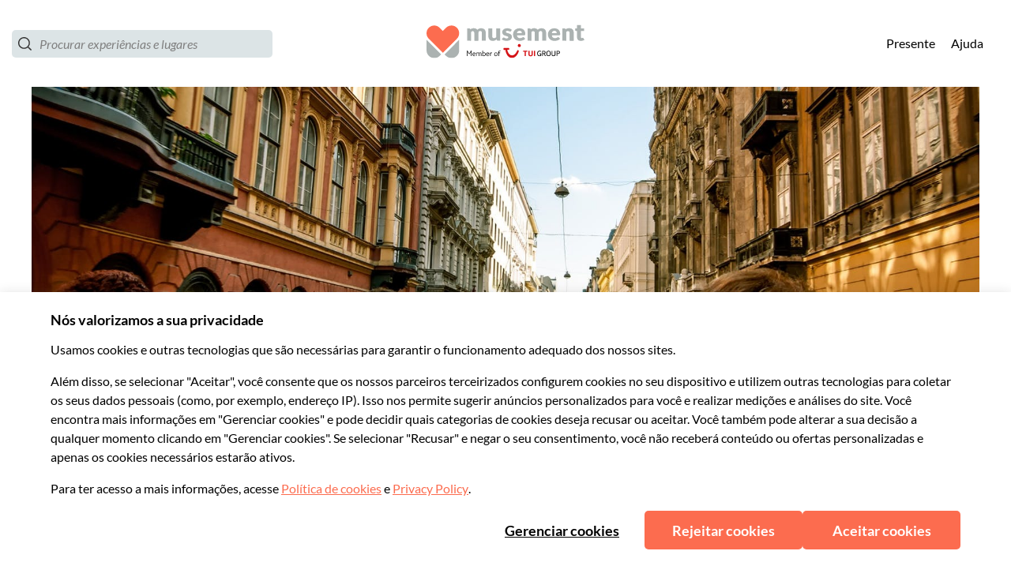

--- FILE ---
content_type: application/javascript
request_url: https://www.musement.com/_nuxt/28.23243e8f1a2cc259d6a2.js
body_size: 10733
content:
(window.webpackJsonp=window.webpackJsonp||[]).push([[28],{1031:function(e,t,r){"use strict";(function(e){r.d(t,"a",(function(){return o}));var n=r(1032);function o(){return t=e.env.CONTENTFUL_SPACE_ID,r=e.env.CONTENTFUL_ACCESS_TOKEN,o=e.env.CONTENTFUL_HOST,t&&r&&o||console.error("Invalid Contentful configuration parameters"),Object(n.createClient)({space:t,accessToken:r,host:o});var t,r,o}}).call(this,r(113))},1066:function(e,t){},1091:function(e,t,r){"use strict";r(877)},1092:function(e,t,r){var n=r(9)(!1);n.push([e.i,'[data-v-4e062296]:root{--tui-spacing-unit:4px;--tui-spacing-6xs:calc(var(--tui-spacing-unit)*2);--tui-spacing-5xs:calc(var(--tui-spacing-unit)*3);--tui-spacing-4xs:calc(var(--tui-spacing-unit)*4);--tui-spacing-3xs:calc(var(--tui-spacing-unit)*6);--tui-spacing-2xs:calc(var(--tui-spacing-unit)*8);--tui-spacing-xs:calc(var(--tui-spacing-unit)*10);--tui-spacing-s:calc(var(--tui-spacing-unit)*12);--tui-spacing-sm:calc(var(--tui-spacing-unit)*14);--tui-spacing-m:calc(var(--tui-spacing-unit)*16);--tui-spacing-lm:calc(var(--tui-spacing-unit)*18);--tui-spacing-l:calc(var(--tui-spacing-unit)*20);--tui-spacing-xl:calc(var(--tui-spacing-unit)*30);--tui-spacing-2xl:calc(var(--tui-spacing-unit)*40);--tui-spacing-3xl:calc(var(--tui-spacing-unit)*46);--tui-spacing-4xl:calc(var(--tui-spacing-unit)*50);--tui-spacing-5xl:calc(var(--tui-spacing-unit)*56);--tui-spacing-6xl:calc(var(--tui-spacing-unit)*74)}.page-enter-active[data-v-4e062296]{transition:opacity .2s ease-out;will-change:opacity}.page-leave-active[data-v-4e062296]{transition:opacity .2s ease-in;will-change:opacity}.page-enter[data-v-4e062296],.page-leave-active[data-v-4e062296]{opacity:0}.submenu-enter-active[data-v-4e062296],.submenu-leave-active[data-v-4e062296]{transition:all .2s ease-in-out!important}.submenu-enter[data-v-4e062296],.submenu-leave-to[data-v-4e062296]{opacity:0!important}.submenu-enter-to[data-v-4e062296],.submenu-leave[data-v-4e062296]{opacity:1!important}@media(min-width:1000px){.submenu-enter[data-v-4e062296],.submenu-leave-to[data-v-4e062296]{transform:translateY(40px)!important}.submenu-enter-to[data-v-4e062296],.submenu-leave[data-v-4e062296]{transform:translateY(0)!important}}.fade-enter-active[data-v-4e062296],.fade-leave-active[data-v-4e062296]{transition:opacity .2s ease-in-out!important}.fade-enter[data-v-4e062296],.fade-leave-to[data-v-4e062296]{opacity:0!important}.fade-enter-to[data-v-4e062296],.fade-leave[data-v-4e062296]{opacity:1!important}.slidein_left-enter-active[data-v-4e062296],.slidein_left-leave-active[data-v-4e062296]{transition:transform .5s ease-in-out,opacity .5s ease-in-out!important}.slidein_left-enter[data-v-4e062296],.slidein_left-leave-to[data-v-4e062296]{transform:translateX(-100%);opacity:0}.slidein_left-enter-to[data-v-4e062296],.slidein_left-leave[data-v-4e062296]{transform:translateX(0);opacity:1}.slidein_right-enter-active[data-v-4e062296],.slidein_right-leave-active[data-v-4e062296]{transition:transform .5s ease-in-out,opacity .5s ease-in-out!important}.slidein_right-enter[data-v-4e062296],.slidein_right-leave-to[data-v-4e062296]{transform:translateX(100%);opacity:0}.slidein_right-enter-to[data-v-4e062296],.slidein_right-leave[data-v-4e062296]{transform:translateX(0);opacity:1}@font-face{font-family:"Lato";src:url(https://assets.musement.com/fonts/Lato-Regular.ttf) format("truetype");font-weight:400;font-display:swap;font-style:normal}@font-face{font-family:"Lato";src:url(https://assets.musement.com/fonts/Lato-Italic.ttf) format("truetype");font-weight:400;font-display:swap;font-style:italic}@font-face{font-family:"Lato";src:url(https://assets.musement.com/fonts/Lato-Bold.ttf) format("truetype");font-weight:700;font-display:swap;font-style:normal}@font-face{font-family:"Lato";src:url(https://assets.musement.com/fonts/Lato-BoldItalic.ttf) format("truetype");font-weight:700;font-display:swap;font-style:italic}@font-face{font-family:"Lato";src:url(https://assets.musement.com/fonts/Lato-Light.ttf) format("truetype");font-weight:300;font-display:swap;font-style:normal}@font-face{font-family:"Lato";src:url(https://assets.musement.com/fonts/Lato-LightItalic.ttf) format("truetype");font-weight:300;font-display:swap;font-style:italic}@font-face{font-family:"Lato";src:url(https://assets.musement.com/fonts/Lato-Regular.ttf) format("truetype");font-weight:600;font-display:swap;font-style:normal}@font-face{font-family:"Lato";src:url(https://assets.musement.com/fonts/Lato-Italic.ttf) format("truetype");font-weight:600;font-display:swap;font-style:italic}@media(min-width:1025px){.search-page-layout[data-v-4e062296]{display:grid;grid-template:"hero-banner hero-banner" auto "before-content before-content" auto "sidebar main-content" auto "after-content after-content" auto/26.5% 73.5%}}@media(min-width:1025px){.search-page-layout__banner[data-v-4e062296]{grid-area:hero-banner}}@media(min-width:1025px){.search-page-layout__before-content[data-v-4e062296]{grid-area:before-content}}@media(min-width:1025px){.search-page-layout__sidebar[data-v-4e062296]{grid-area:sidebar}}@media(min-width:1025px){.search-page-layout__main-content[data-v-4e062296]{grid-area:main-content}}@media(min-width:1025px){.search-page-layout__after-content[data-v-4e062296]{grid-area:after-content}}[data-v-4e062296]:root{--musement-primary:252,108,79;--musement-primary-60:253,128,103;--musement-secondary:42,130,201;--musement-secondary-60:123,174,203;--musement-neutral:186,197,195;--musement-neutral-0:255,255,255;--musement-neutral-20:250,250,250;--musement-neutral-40:242,245,246;--musement-neutral-60:220,228,230;--musement-neutral-110:128,128,128;--musement-neutral-120:35,35,35;--musement-success:105,188,107;--musement-success-60:114,202,116;--musement-alert:255,183,67;--musement-error:232,74,70;--musement-font-primary:"Lato","Roboto","Helvetica","Arial",sans-serif;--musement-font-secondary:"Lato","Roboto","Helvetica","Arial",sans-serif;--secondary_variant:#ffc349;--alternative_variant:#88bedd;--alternativeC:#76b4a5;--alternativeC_variant:#7daeca;--tui-primary:var(--musement-primary);--tui-neutral-0:var(--musement-neutral-0);--tui-neutral-20:var(--musement-neutral-60);--tui-neutral-60:var(--musement-neutral-110);--tui-sustainability:5,66,61;--tui-sustainability-40:197,228,205;--tui-sustainability-60:48,182,117;--tui-font-primary:var(--musement-font-primary);--tui-font-secondary:var(--musement-font-primary);--vue-calendar-color-primary:rgb(var(--musement-primary));--vue-calendar-color-primary-light-01:rgb(254.1,210.9,202.2);--vue-calendar-color-primary-light-02:rgb(253.2,166.8,149.4);--vue-calendar-date-input-border-color:rgb(var(--musement-neutral-60));--vue-calendar-date-input-border-color-hover:rgb(var(--musement-neutral-120));--vue-calendar-date-input-icon-color:rgb(var(--musement-neutral-120));--vue-calendar-date-input-disabled-text-color:rgb(var(--musement-neutral-60));--vue-calendar-date-input-label-text-color:rgb(var(--musement-neutral-120));--vue-calendar-date-input-value-text-color:rgb(var(--musement-neutral-120));--vue-calendar-icons-color:rgb(var(--musement-neutral-120));--vue-calendar-border-radius:5px;--vue-calendar-save-cta-border-radius:5px;--vue-calendar-date-card-border-radius:5px;--search-component-line:rgb(var(--musement-neutral-60));--search-component-border-radius-xl:15px;--search-component-cta-secondary:rgb(var(--musement-neutral-0));--search-component-cta-secondary-hover:rgb(var(--musement-neutral-60));--search-component-clear-button-color:rgb(var(--musement-secondary));--search-component-clear-button-color-hover:#88bede;--search-component-slider-handle-color:rgb(var(--musement-secondary-60));--search-component-slider-bar-color:rgb(var(--musement-secondary-60));--search-component-category-button-bg:rgb(var(--musement-neutral-0));--search-component-category-button-bg-hover:rgb(var(--musement-neutral-0));--search-component-category-button-bg-selected:rgb(var(--musement-secondary-60));--search-component-category-button-border-color:rgb(var(--musement-neutral-60));--search-component-category-button-border-color-hover:rgb(var(--musement-neutral-60));--search-component-category-button-border-color-selected:rgb(var(--musement-secondary-60));--search-component-category-button-text-color:rgb(var(--musement-neutral-120));--search-component-category-button-text-color-selected:rgb(var(--musement-neutral-0));--search-component-category-button-shadow-hover:rgba(var(--musement-neutral-120),0.1);--search-component-pill-background-color:rgb(var(--musement-secondary-60));--search-component-pill-text-color:rgb(var(--musement-neutral-0));--tui-border-radius-3xl:15px;--search-component-filters-column-desktop-header-text-color:rgb(var(--musement-neutral-120));--search-component-filters-column-desktop-header-filter-count-text-color:rgb(var(--musement-neutral-120));--search-component-filters-column-background-color:rgb(var(--musement-neutral-0));--search-component-filters-column-mobile-background-color:transparent;--search-component-filters-column-mobile-header-bg-color:rgb(var(--musement-primary));--search-component-filters-column-mobile-header-text-color:rgb(var(--musement-neutral-0));--search-component-filters-column-mobile-footer-background-color:rgb(var(--musement-neutral-0));--search-component-filters-column-mobile-footer-clear-filters-cta-background-color:rgb(var(--musement-neutral-0));--search-component-filters-column-mobile-footer-clear-filters-cta-text-color:rgb(var(--musement-secondary-60));--search-component-filters-column-mobile-footer-clear-filters-cta-text-color-hover:rgb(var(--musement-secondary-60));--search-component-filters-column-mobile-footer-show-results-cta-background-color:rgb(var(--musement-primary));--search-component-filters-column-mobile-footer-show-results-cta-text-color:rgb(var(--musement-neutral-0));--search-component-filters-column-mobile-footer-show-results-cta-text-color-hover:rgb(var(--musement-neutral-0));--search-component-cta-border-radius:5px;--search-component-sort-filters-cta-background-color:rgb(var(--musement-secondary));--search-component-sort-filters-cta-text-color:rgb(var(--musement-neutral-0));--search-component-sort-filters-select-background-color:transparent;--search-component-sort-filters-select-text-color:rgb(var(--musement-neutral-120));--search-component-sort-filters-activity-sort-by-text-color:rgb(var(--musement-neutral-120));--search-component-sort-filters-activity-count-text-color:rgb(var(--musement-neutral-120));--search-component-input-border-color:rgb(var(--musement-neutral-60));--search-component-input-border-color-focus:rgb(var(--musement-neutral-60));--search-component-checkbox-border-color:rgb(var(--musement-neutral-60));--search-component-checkbox-bg:rgb(var(--musement-secondary-60));--search-component-checkbox-text:rgb(var(--musement-neutral-0));--search-component-checkbox-label-text:rgb(var(--musement-neutral-120));--search-component-no-result-title-color:rgb(var(--musement-neutral-120));--search-component-no-result-subtitle-color:rgb(var(--musement-neutral-120));--search-component-no-result-cta-text-color:rgb(var(--musement-neutral-0));--search-component-no-result-cta-bg-color:rgb(var(--musement-primary));--activity-card-main-category-label-color:rgb(var(--musement-neutral-0));--activity-card-main-category-label-bg:rgb(var(--musement-alert));--activity-card-trend-label-00:rgb(var(--musement-success-60));--activity-card-trend-label-01:rgb(var(--musement-primary));--activity-card-trend-label-02:rgb(var(--musement-secondary-60));--activity-card-stars-color:rgb(var(--musement-alert));--activity-card-free-cancellation-label:rgb(var(--musement-success-60));--activity-card-free-cancellation-icon:rgb(var(--musement-success-60));--activity-card-price-color:rgb(var(--musement-primary));--experience-review-face-very-satisfied:rgb(var(--musement-success));--experience-review-face-satisfied:rgb(var(--musement-secondary-60));--experience-review-face-neutral:rgb(var(--musement-neutral-60));--experience-review-face-unsatisfied:rgb(var(--musement-alert));--experience-review-face-very-unsatisfied:rgb(var(--musement-error));--experience-review-reviews-text-secondary:rgb(var(--musement-neutral-110));--experience-reviews-link-text-color:rgb(var(--musement-secondary));--experience-review-widget-icon-color:rgb(var(--musement-alert));--experience-review-progress-bar-filled:rgb(var(--musement-alert));--experience-review-widget-background-color:rgb(var(--musement-success));--experience-review-cta-background-color:rgb(var(--musement-primary));--experience-review-cta-hover-background-color:rgb(var(--musement-primary-60));--experience-review-checkbox-color:rgb(var(--musement-success));--activity-component-price-sold-out:var(--musement-primary);--activity-component-price-bundle:var(--musement-primary);--activity-component-price-final:var(--musement-primary)}/*! normalize.css v5.0.0 | MIT License | github.com/necolas/normalize.css */html[data-v-4e062296]{font-family:sans-serif;line-height:1.15;-ms-text-size-adjust:100%;-webkit-text-size-adjust:100%}body[data-v-4e062296]{margin:0}article[data-v-4e062296],aside[data-v-4e062296],footer[data-v-4e062296],header[data-v-4e062296],nav[data-v-4e062296],section[data-v-4e062296]{display:block}h1[data-v-4e062296]{font-size:2em;margin:.67em 0}figcaption[data-v-4e062296],figure[data-v-4e062296],main[data-v-4e062296]{display:block}figure[data-v-4e062296]{margin:1em 40px}hr[data-v-4e062296]{box-sizing:content-box;height:0;overflow:visible}pre[data-v-4e062296]{font-family:monospace,monospace;font-size:1em}a[data-v-4e062296]{background-color:transparent;-webkit-text-decoration-skip:objects}a[data-v-4e062296]:active,a[data-v-4e062296]:hover{outline-width:0}abbr[title][data-v-4e062296]{border-bottom:none;text-decoration:underline;-webkit-text-decoration:underline dotted;text-decoration:underline dotted}b[data-v-4e062296],strong[data-v-4e062296]{font-weight:inherit;font-weight:bolder}code[data-v-4e062296],kbd[data-v-4e062296],samp[data-v-4e062296]{font-family:monospace,monospace;font-size:1em}dfn[data-v-4e062296]{font-style:italic}mark[data-v-4e062296]{background-color:#ff0;color:#000}small[data-v-4e062296]{font-size:80%}sub[data-v-4e062296],sup[data-v-4e062296]{font-size:75%;line-height:0;position:relative;vertical-align:baseline}sub[data-v-4e062296]{bottom:-.25em}sup[data-v-4e062296]{top:-.5em}audio[data-v-4e062296],video[data-v-4e062296]{display:inline-block}audio[data-v-4e062296]:not([controls]){display:none;height:0}img[data-v-4e062296]{border-style:none}svg[data-v-4e062296]:not(:root){overflow:hidden}button[data-v-4e062296],input[data-v-4e062296],optgroup[data-v-4e062296],select[data-v-4e062296],textarea[data-v-4e062296]{font-family:sans-serif;font-size:100%;line-height:1.15;margin:0}button[data-v-4e062296],input[data-v-4e062296]{overflow:visible}button[data-v-4e062296],select[data-v-4e062296]{text-transform:none}input[data-v-4e062296]:-webkit-autofill{box-shadow:inset 0 0 0 20px #fff;box-shadow:0 0 0 20px rgb(var(--musement-neutral-0)) inset}[type=reset][data-v-4e062296],[type=submit][data-v-4e062296],button[data-v-4e062296],html [type=button][data-v-4e062296]{-webkit-appearance:button}[type=button][data-v-4e062296]::-moz-focus-inner,[type=reset][data-v-4e062296]::-moz-focus-inner,[type=submit][data-v-4e062296]::-moz-focus-inner,button[data-v-4e062296]::-moz-focus-inner{border-style:none;padding:0}[type=button][data-v-4e062296]:-moz-focusring,[type=reset][data-v-4e062296]:-moz-focusring,[type=submit][data-v-4e062296]:-moz-focusring,button[data-v-4e062296]:-moz-focusring{outline:1px dotted ButtonText}fieldset[data-v-4e062296]{border:1px solid silver;margin:0 2px;padding:.35em .625em .75em}legend[data-v-4e062296]{box-sizing:border-box;color:inherit;display:table;max-width:100%;padding:0;white-space:normal}progress[data-v-4e062296]{display:inline-block;vertical-align:baseline}textarea[data-v-4e062296]{overflow:auto}[type=checkbox][data-v-4e062296],[type=radio][data-v-4e062296]{box-sizing:border-box;padding:0}[type=number][data-v-4e062296]::-webkit-inner-spin-button,[type=number][data-v-4e062296]::-webkit-outer-spin-button{height:auto}[type=search][data-v-4e062296]{-webkit-appearance:textfield;outline-offset:-2px}[type=search][data-v-4e062296]::-webkit-search-cancel-button,[type=search][data-v-4e062296]::-webkit-search-decoration{-webkit-appearance:none}[data-v-4e062296]::-webkit-file-upload-button{-webkit-appearance:button;font:inherit}details[data-v-4e062296],menu[data-v-4e062296]{display:block}summary[data-v-4e062296]{display:list-item}canvas[data-v-4e062296]{display:inline-block}[hidden][data-v-4e062296],template[data-v-4e062296]{display:none}.mm-about-us[data-v-4e062296]{display:flex;flex-direction:column}.mm-about-us__cover-image[data-v-4e062296]{height:540px;width:100%;-o-object-fit:cover;object-fit:cover}@media(max-width:767px){.mm-about-us__cover-image[data-v-4e062296]{height:440px;-o-object-position:left;object-position:left}}.mm-about-us__body[data-v-4e062296]{padding:64px 70px;background-color:#fafafa;background-color:rgb(var(--musement-neutral-20))}@media(max-width:767px){.mm-about-us__body[data-v-4e062296]{padding:32px 18px;padding:var(--tui-spacing-2xs) 18px}}.mm-about-us__body-description[data-v-4e062296]{display:flex;flex-direction:column;align-items:center;grid-gap:24px;gap:24px;margin:0 auto;max-width:860px}@media(max-width:767px){.mm-about-us__body-description[data-v-4e062296]{grid-gap:8px;gap:8px}}.mm-about-us__body-description h1[data-v-4e062296]{font-family:"Lato","Roboto","Helvetica","Arial",sans-serif;font-family:var(--musement-font-primary);font-size:36px;line-height:42px;font-weight:700;text-align:center;color:#fc6c4f;color:rgb(var(--musement-primary))}@media(max-width:767px){.mm-about-us__body-description h1[data-v-4e062296]{font-family:"Lato","Roboto","Helvetica","Arial",sans-serif;font-family:var(--musement-font-primary);font-size:24px;line-height:30px;font-weight:700;margin:0}}.mm-about-us__body--line[data-v-4e062296]{height:2px;width:63px;margin-top:24px;margin-bottom:24px;background-color:#fc6c4f;background-color:rgb(var(--musement-primary))}@media(max-width:767px){.mm-about-us__body--line[data-v-4e062296]{margin-top:14px;margin-bottom:14px}}.mm-about-us__text-container[data-v-4e062296]{font-family:"Lato","Roboto","Helvetica","Arial",sans-serif;font-family:var(--musement-font-primary);font-size:18px;line-height:24px;font-weight:400;text-align:center;line-height:26px}.mm-about-us__text-container--bold[data-v-4e062296]{font-weight:700}.mm-about-us__carousel[data-v-4e062296]{width:100%;padding:64px 70px;background-color:#fff;background-color:rgb(var(--musement-neutral-0))}@media(max-width:767px){.mm-about-us__carousel[data-v-4e062296]{padding:24px 20px}}.mm-about-us__carousel h2[data-v-4e062296]{font-family:"Lato","Roboto","Helvetica","Arial",sans-serif;font-family:var(--musement-font-primary);font-size:28px;line-height:34px;font-weight:700;color:#fc6c4f;color:rgb(var(--musement-primary));margin:0 auto 24px;width:-moz-fit-content;width:fit-content;text-align:center}@media(max-width:767px){.mm-about-us__carousel h2[data-v-4e062296]{font-family:"Lato","Roboto","Helvetica","Arial",sans-serif;font-family:var(--musement-font-primary);font-size:20px;line-height:26px;font-weight:700}}.mm-about-us__carousel .slider[data-v-4e062296]{display:flex;grid-gap:20px;gap:20px;margin:0 auto;max-width:1300px;overflow-x:auto}@media(max-width:767px){.mm-about-us__carousel .slider[data-v-4e062296]{scrollbar-width:none}.mm-about-us__carousel .slider[data-v-4e062296]::-webkit-scrollbar{display:none}}.mm-about-us__carousel .card[data-v-4e062296]{display:flex;flex-direction:column;justify-content:flex-start;flex:0 0 auto;width:200px;min-height:198px;border-radius:8px;padding:24px 16px;background-color:#fafafa;background-color:rgb(var(--musement-neutral-20));grid-gap:10px;gap:10px}.mm-about-us__carousel .card p[data-v-4e062296]{font-family:"Lato","Roboto","Helvetica","Arial",sans-serif;font-family:var(--musement-font-primary);font-size:18px;line-height:24px;font-weight:400}.mm-about-us__carousel .card--icon[data-v-4e062296]{fill:#fc6c4f;fill:rgb(var(--musement-primary));height:36px;align-self:flex-start}.mm-about-us__carousel .card:nth-child(2) .card--icon[data-v-4e062296]{height:38px;width:46px}.mm-about-us__carousel .card:nth-child(2) .card--icon path[data-v-4e062296]{width:100%;transform:scale(1.2) translate(-3px)}.mm-about-us__carousel .card:last-child .card--icon[data-v-4e062296]{fill:none;stroke:#fc6c4f;stroke:rgb(var(--musement-primary));stroke-width:2px}.mm-about-us__information[data-v-4e062296]{background-color:#fafafa;background-color:rgb(var(--musement-neutral-20));padding:24px 70px 64px;display:flex;flex-direction:column;grid-gap:64px;gap:64px;align-items:center}@media(max-width:767px){.mm-about-us__information[data-v-4e062296]{padding:0;grid-gap:40px;gap:40px}}.mm-about-us__information--container[data-v-4e062296]{background-color:#fff;background-color:rgb(var(--musement-neutral-0));text-align:center;display:flex;flex-direction:column;grid-gap:18px;gap:18px;padding:24px;border-radius:16px}@media(max-width:767px){.mm-about-us__information--container[data-v-4e062296]{margin:40px 20px 0}}@media(min-width:768px){.mm-about-us__information--container[data-v-4e062296]{width:55%;min-width:600px}}@media(min-width:1025px){.mm-about-us__information--container[data-v-4e062296]{max-width:870px}}.mm-about-us__information--container a[data-v-4e062296]{color:#fc6c4f;color:rgb(var(--musement-primary))}.mm-about-us__information--img[data-v-4e062296]{width:100%;height:738px;-o-object-fit:cover;object-fit:cover;border-radius:16px}@media(max-width:767px){.mm-about-us__information--img[data-v-4e062296]{border-radius:0;height:300px}}',""]),e.exports=n},1094:function(e,t,r){"use strict";r(878)},1095:function(e,t,r){var n=r(9)(!1);n.push([e.i,':root{--tui-spacing-unit:4px;--tui-spacing-6xs:calc(var(--tui-spacing-unit)*2);--tui-spacing-5xs:calc(var(--tui-spacing-unit)*3);--tui-spacing-4xs:calc(var(--tui-spacing-unit)*4);--tui-spacing-3xs:calc(var(--tui-spacing-unit)*6);--tui-spacing-2xs:calc(var(--tui-spacing-unit)*8);--tui-spacing-xs:calc(var(--tui-spacing-unit)*10);--tui-spacing-s:calc(var(--tui-spacing-unit)*12);--tui-spacing-sm:calc(var(--tui-spacing-unit)*14);--tui-spacing-m:calc(var(--tui-spacing-unit)*16);--tui-spacing-lm:calc(var(--tui-spacing-unit)*18);--tui-spacing-l:calc(var(--tui-spacing-unit)*20);--tui-spacing-xl:calc(var(--tui-spacing-unit)*30);--tui-spacing-2xl:calc(var(--tui-spacing-unit)*40);--tui-spacing-3xl:calc(var(--tui-spacing-unit)*46);--tui-spacing-4xl:calc(var(--tui-spacing-unit)*50);--tui-spacing-5xl:calc(var(--tui-spacing-unit)*56);--tui-spacing-6xl:calc(var(--tui-spacing-unit)*74)}.page-enter-active{transition:opacity .2s ease-out;will-change:opacity}.page-leave-active{transition:opacity .2s ease-in;will-change:opacity}.page-enter,.page-leave-active{opacity:0}.submenu-enter-active,.submenu-leave-active{transition:all .2s ease-in-out!important}.submenu-enter,.submenu-leave-to{opacity:0!important}.submenu-enter-to,.submenu-leave{opacity:1!important}@media(min-width:1000px){.submenu-enter,.submenu-leave-to{transform:translateY(40px)!important}.submenu-enter-to,.submenu-leave{transform:translateY(0)!important}}.fade-enter-active,.fade-leave-active{transition:opacity .2s ease-in-out!important}.fade-enter,.fade-leave-to{opacity:0!important}.fade-enter-to,.fade-leave{opacity:1!important}.slidein_left-enter-active,.slidein_left-leave-active{transition:transform .5s ease-in-out,opacity .5s ease-in-out!important}.slidein_left-enter,.slidein_left-leave-to{transform:translateX(-100%);opacity:0}.slidein_left-enter-to,.slidein_left-leave{transform:translateX(0);opacity:1}.slidein_right-enter-active,.slidein_right-leave-active{transition:transform .5s ease-in-out,opacity .5s ease-in-out!important}.slidein_right-enter,.slidein_right-leave-to{transform:translateX(100%);opacity:0}.slidein_right-enter-to,.slidein_right-leave{transform:translateX(0);opacity:1}@font-face{font-family:"Lato";src:url(https://assets.musement.com/fonts/Lato-Regular.ttf) format("truetype");font-weight:400;font-display:swap;font-style:normal}@font-face{font-family:"Lato";src:url(https://assets.musement.com/fonts/Lato-Italic.ttf) format("truetype");font-weight:400;font-display:swap;font-style:italic}@font-face{font-family:"Lato";src:url(https://assets.musement.com/fonts/Lato-Bold.ttf) format("truetype");font-weight:700;font-display:swap;font-style:normal}@font-face{font-family:"Lato";src:url(https://assets.musement.com/fonts/Lato-BoldItalic.ttf) format("truetype");font-weight:700;font-display:swap;font-style:italic}@font-face{font-family:"Lato";src:url(https://assets.musement.com/fonts/Lato-Light.ttf) format("truetype");font-weight:300;font-display:swap;font-style:normal}@font-face{font-family:"Lato";src:url(https://assets.musement.com/fonts/Lato-LightItalic.ttf) format("truetype");font-weight:300;font-display:swap;font-style:italic}@font-face{font-family:"Lato";src:url(https://assets.musement.com/fonts/Lato-Regular.ttf) format("truetype");font-weight:600;font-display:swap;font-style:normal}@font-face{font-family:"Lato";src:url(https://assets.musement.com/fonts/Lato-Italic.ttf) format("truetype");font-weight:600;font-display:swap;font-style:italic}@media(min-width:1025px){.search-page-layout{display:grid;grid-template:"hero-banner hero-banner" auto "before-content before-content" auto "sidebar main-content" auto "after-content after-content" auto/26.5% 73.5%}}@media(min-width:1025px){.search-page-layout__banner{grid-area:hero-banner}}@media(min-width:1025px){.search-page-layout__before-content{grid-area:before-content}}@media(min-width:1025px){.search-page-layout__sidebar{grid-area:sidebar}}@media(min-width:1025px){.search-page-layout__main-content{grid-area:main-content}}@media(min-width:1025px){.search-page-layout__after-content{grid-area:after-content}}:root{--musement-primary:252,108,79;--musement-primary-60:253,128,103;--musement-secondary:42,130,201;--musement-secondary-60:123,174,203;--musement-neutral:186,197,195;--musement-neutral-0:255,255,255;--musement-neutral-20:250,250,250;--musement-neutral-40:242,245,246;--musement-neutral-60:220,228,230;--musement-neutral-110:128,128,128;--musement-neutral-120:35,35,35;--musement-success:105,188,107;--musement-success-60:114,202,116;--musement-alert:255,183,67;--musement-error:232,74,70;--musement-font-primary:"Lato","Roboto","Helvetica","Arial",sans-serif;--musement-font-secondary:"Lato","Roboto","Helvetica","Arial",sans-serif;--secondary_variant:#ffc349;--alternative_variant:#88bedd;--alternativeC:#76b4a5;--alternativeC_variant:#7daeca;--tui-primary:var(--musement-primary);--tui-neutral-0:var(--musement-neutral-0);--tui-neutral-20:var(--musement-neutral-60);--tui-neutral-60:var(--musement-neutral-110);--tui-sustainability:5,66,61;--tui-sustainability-40:197,228,205;--tui-sustainability-60:48,182,117;--tui-font-primary:var(--musement-font-primary);--tui-font-secondary:var(--musement-font-primary);--vue-calendar-color-primary:rgb(var(--musement-primary));--vue-calendar-color-primary-light-01:rgb(254.1,210.9,202.2);--vue-calendar-color-primary-light-02:rgb(253.2,166.8,149.4);--vue-calendar-date-input-border-color:rgb(var(--musement-neutral-60));--vue-calendar-date-input-border-color-hover:rgb(var(--musement-neutral-120));--vue-calendar-date-input-icon-color:rgb(var(--musement-neutral-120));--vue-calendar-date-input-disabled-text-color:rgb(var(--musement-neutral-60));--vue-calendar-date-input-label-text-color:rgb(var(--musement-neutral-120));--vue-calendar-date-input-value-text-color:rgb(var(--musement-neutral-120));--vue-calendar-icons-color:rgb(var(--musement-neutral-120));--vue-calendar-border-radius:5px;--vue-calendar-save-cta-border-radius:5px;--vue-calendar-date-card-border-radius:5px;--search-component-line:rgb(var(--musement-neutral-60));--search-component-border-radius-xl:15px;--search-component-cta-secondary:rgb(var(--musement-neutral-0));--search-component-cta-secondary-hover:rgb(var(--musement-neutral-60));--search-component-clear-button-color:rgb(var(--musement-secondary));--search-component-clear-button-color-hover:#88bede;--search-component-slider-handle-color:rgb(var(--musement-secondary-60));--search-component-slider-bar-color:rgb(var(--musement-secondary-60));--search-component-category-button-bg:rgb(var(--musement-neutral-0));--search-component-category-button-bg-hover:rgb(var(--musement-neutral-0));--search-component-category-button-bg-selected:rgb(var(--musement-secondary-60));--search-component-category-button-border-color:rgb(var(--musement-neutral-60));--search-component-category-button-border-color-hover:rgb(var(--musement-neutral-60));--search-component-category-button-border-color-selected:rgb(var(--musement-secondary-60));--search-component-category-button-text-color:rgb(var(--musement-neutral-120));--search-component-category-button-text-color-selected:rgb(var(--musement-neutral-0));--search-component-category-button-shadow-hover:rgba(var(--musement-neutral-120),0.1);--search-component-pill-background-color:rgb(var(--musement-secondary-60));--search-component-pill-text-color:rgb(var(--musement-neutral-0));--tui-border-radius-3xl:15px;--search-component-filters-column-desktop-header-text-color:rgb(var(--musement-neutral-120));--search-component-filters-column-desktop-header-filter-count-text-color:rgb(var(--musement-neutral-120));--search-component-filters-column-background-color:rgb(var(--musement-neutral-0));--search-component-filters-column-mobile-background-color:transparent;--search-component-filters-column-mobile-header-bg-color:rgb(var(--musement-primary));--search-component-filters-column-mobile-header-text-color:rgb(var(--musement-neutral-0));--search-component-filters-column-mobile-footer-background-color:rgb(var(--musement-neutral-0));--search-component-filters-column-mobile-footer-clear-filters-cta-background-color:rgb(var(--musement-neutral-0));--search-component-filters-column-mobile-footer-clear-filters-cta-text-color:rgb(var(--musement-secondary-60));--search-component-filters-column-mobile-footer-clear-filters-cta-text-color-hover:rgb(var(--musement-secondary-60));--search-component-filters-column-mobile-footer-show-results-cta-background-color:rgb(var(--musement-primary));--search-component-filters-column-mobile-footer-show-results-cta-text-color:rgb(var(--musement-neutral-0));--search-component-filters-column-mobile-footer-show-results-cta-text-color-hover:rgb(var(--musement-neutral-0));--search-component-cta-border-radius:5px;--search-component-sort-filters-cta-background-color:rgb(var(--musement-secondary));--search-component-sort-filters-cta-text-color:rgb(var(--musement-neutral-0));--search-component-sort-filters-select-background-color:transparent;--search-component-sort-filters-select-text-color:rgb(var(--musement-neutral-120));--search-component-sort-filters-activity-sort-by-text-color:rgb(var(--musement-neutral-120));--search-component-sort-filters-activity-count-text-color:rgb(var(--musement-neutral-120));--search-component-input-border-color:rgb(var(--musement-neutral-60));--search-component-input-border-color-focus:rgb(var(--musement-neutral-60));--search-component-checkbox-border-color:rgb(var(--musement-neutral-60));--search-component-checkbox-bg:rgb(var(--musement-secondary-60));--search-component-checkbox-text:rgb(var(--musement-neutral-0));--search-component-checkbox-label-text:rgb(var(--musement-neutral-120));--search-component-no-result-title-color:rgb(var(--musement-neutral-120));--search-component-no-result-subtitle-color:rgb(var(--musement-neutral-120));--search-component-no-result-cta-text-color:rgb(var(--musement-neutral-0));--search-component-no-result-cta-bg-color:rgb(var(--musement-primary));--activity-card-main-category-label-color:rgb(var(--musement-neutral-0));--activity-card-main-category-label-bg:rgb(var(--musement-alert));--activity-card-trend-label-00:rgb(var(--musement-success-60));--activity-card-trend-label-01:rgb(var(--musement-primary));--activity-card-trend-label-02:rgb(var(--musement-secondary-60));--activity-card-stars-color:rgb(var(--musement-alert));--activity-card-free-cancellation-label:rgb(var(--musement-success-60));--activity-card-free-cancellation-icon:rgb(var(--musement-success-60));--activity-card-price-color:rgb(var(--musement-primary));--experience-review-face-very-satisfied:rgb(var(--musement-success));--experience-review-face-satisfied:rgb(var(--musement-secondary-60));--experience-review-face-neutral:rgb(var(--musement-neutral-60));--experience-review-face-unsatisfied:rgb(var(--musement-alert));--experience-review-face-very-unsatisfied:rgb(var(--musement-error));--experience-review-reviews-text-secondary:rgb(var(--musement-neutral-110));--experience-reviews-link-text-color:rgb(var(--musement-secondary));--experience-review-widget-icon-color:rgb(var(--musement-alert));--experience-review-progress-bar-filled:rgb(var(--musement-alert));--experience-review-widget-background-color:rgb(var(--musement-success));--experience-review-cta-background-color:rgb(var(--musement-primary));--experience-review-cta-hover-background-color:rgb(var(--musement-primary-60));--experience-review-checkbox-color:rgb(var(--musement-success));--activity-component-price-sold-out:var(--musement-primary);--activity-component-price-bundle:var(--musement-primary);--activity-component-price-final:var(--musement-primary)}/*! normalize.css v5.0.0 | MIT License | github.com/necolas/normalize.css */html{font-family:sans-serif;line-height:1.15;-ms-text-size-adjust:100%;-webkit-text-size-adjust:100%}body{margin:0}article,aside,footer,header,nav,section{display:block}h1{font-size:2em;margin:.67em 0}figcaption,figure,main{display:block}figure{margin:1em 40px}hr{box-sizing:content-box;height:0;overflow:visible}pre{font-family:monospace,monospace;font-size:1em}a{background-color:transparent;-webkit-text-decoration-skip:objects}a:active,a:hover{outline-width:0}abbr[title]{border-bottom:none;text-decoration:underline;-webkit-text-decoration:underline dotted;text-decoration:underline dotted}b,strong{font-weight:inherit;font-weight:bolder}code,kbd,samp{font-family:monospace,monospace;font-size:1em}dfn{font-style:italic}mark{background-color:#ff0;color:#000}small{font-size:80%}sub,sup{font-size:75%;line-height:0;position:relative;vertical-align:baseline}sub{bottom:-.25em}sup{top:-.5em}audio,video{display:inline-block}audio:not([controls]){display:none;height:0}img{border-style:none}svg:not(:root){overflow:hidden}button,input,optgroup,select,textarea{font-family:sans-serif;font-size:100%;line-height:1.15;margin:0}button,input{overflow:visible}button,select{text-transform:none}input:-webkit-autofill{box-shadow:inset 0 0 0 20px #fff;box-shadow:0 0 0 20px rgb(var(--musement-neutral-0)) inset}[type=reset],[type=submit],button,html [type=button]{-webkit-appearance:button}[type=button]::-moz-focus-inner,[type=reset]::-moz-focus-inner,[type=submit]::-moz-focus-inner,button::-moz-focus-inner{border-style:none;padding:0}[type=button]:-moz-focusring,[type=reset]:-moz-focusring,[type=submit]:-moz-focusring,button:-moz-focusring{outline:1px dotted ButtonText}fieldset{border:1px solid silver;margin:0 2px;padding:.35em .625em .75em}legend{box-sizing:border-box;color:inherit;display:table;max-width:100%;padding:0;white-space:normal}progress{display:inline-block;vertical-align:baseline}textarea{overflow:auto}[type=checkbox],[type=radio]{box-sizing:border-box;padding:0}[type=number]::-webkit-inner-spin-button,[type=number]::-webkit-outer-spin-button{height:auto}[type=search]{-webkit-appearance:textfield;outline-offset:-2px}[type=search]::-webkit-search-cancel-button,[type=search]::-webkit-search-decoration{-webkit-appearance:none}::-webkit-file-upload-button{-webkit-appearance:button;font:inherit}details,menu{display:block}summary{display:list-item}canvas{display:inline-block}[hidden],template{display:none}.wrapper{display:block}.wrapper .contentful-cover-image{height:400px;width:100%;-o-object-fit:cover;object-fit:cover}.wrapper hr{width:100%;border-style:inset;border-width:1px}.wrapper .card-container{display:block;flex-wrap:wrap;justify-content:space-between;border:3px red}@media(min-width:500px){.wrapper .card-container{display:flex}}.wrapper .card-container .card{flex:0 0 48%;background-color:#fff;padding-bottom:40px;margin-bottom:30px}@media(min-width:960px){.wrapper .card-container .card{flex:0 0 31%}}.wrapper .card-container .card .card-label{display:inline-block;margin:0 0 8px 15px;background-color:#ffc349;color:#fff;text-transform:uppercase;font-size:13px;padding:3px 4px}.wrapper .card-container .card .card-cover-img{display:block;background-size:cover;background-position:50%;background-repeat:no-repeat;height:130px;margin-bottom:-10px;cursor:pointer}.wrapper .card-container .card .card-title{color:#000;font-size:20px;font-weight:500;padding:0 15px;margin-bottom:20px;cursor:pointer}.wrapper .card-container .card .card-title a{text-decoration:none;color:#000}.wrapper .card-container .card .card-read-more{display:block;padding:0 16px;color:#000;text-decoration:underline;cursor:pointer}.wrapper .card-container .placeholder{background-color:#dce4e6}@media(max-width:768px){.wrapper .ab-section .ab-container .row-center-center{flex-wrap:wrap}}@media(max-width:768px){.wrapper .ab-section .ab-container .ab-f-40,.wrapper .ab-section .ab-container .ab-f-auto{flex:0 0 auto}}@media(max-width:768px){.wrapper .glance ul{flex-direction:column}}.wrapper h1{font-size:36px;line-height:42px;margin-top:4px;margin-top:var(--tui-spacing-unit)}.wrapper h1,.wrapper h2{font-family:"Lato","Roboto","Helvetica","Arial",sans-serif;font-family:var(--musement-font-primary);font-weight:700}.wrapper h2{font-size:20px;line-height:26px;margin:0}.wrapper h3{font-weight:700}.wrapper h3,.wrapper p{font-family:"Lato","Roboto","Helvetica","Arial",sans-serif;font-family:var(--musement-font-primary);font-size:18px;line-height:24px}.wrapper p{font-weight:400;margin:8px 0 24px;margin:var(--tui-spacing-6xs) 0 var(--tui-spacing-3xs) 0}',""]),e.exports=n},1096:function(e,t,r){"use strict";var n=r(696),o=r.n(n);r.d(t,"default",(function(){return o.a}))},1097:function(e,t,r){var n=r(9)(!1);n.push([e.i,':root{--tui-spacing-unit:4px;--tui-spacing-6xs:calc(var(--tui-spacing-unit)*2);--tui-spacing-5xs:calc(var(--tui-spacing-unit)*3);--tui-spacing-4xs:calc(var(--tui-spacing-unit)*4);--tui-spacing-3xs:calc(var(--tui-spacing-unit)*6);--tui-spacing-2xs:calc(var(--tui-spacing-unit)*8);--tui-spacing-xs:calc(var(--tui-spacing-unit)*10);--tui-spacing-s:calc(var(--tui-spacing-unit)*12);--tui-spacing-sm:calc(var(--tui-spacing-unit)*14);--tui-spacing-m:calc(var(--tui-spacing-unit)*16);--tui-spacing-lm:calc(var(--tui-spacing-unit)*18);--tui-spacing-l:calc(var(--tui-spacing-unit)*20);--tui-spacing-xl:calc(var(--tui-spacing-unit)*30);--tui-spacing-2xl:calc(var(--tui-spacing-unit)*40);--tui-spacing-3xl:calc(var(--tui-spacing-unit)*46);--tui-spacing-4xl:calc(var(--tui-spacing-unit)*50);--tui-spacing-5xl:calc(var(--tui-spacing-unit)*56);--tui-spacing-6xl:calc(var(--tui-spacing-unit)*74)}.page-enter-active_ICInL{transition:opacity .2s ease-out;will-change:opacity}.page-leave-active_xQv\\+R{transition:opacity .2s ease-in;will-change:opacity}.page-enter_kMnIX,.page-leave-active_xQv\\+R{opacity:0}.submenu-enter-active_Z\\+eT0,.submenu-leave-active_VdgcX{transition:all .2s ease-in-out!important}.submenu-enter_s\\+\\+bd,.submenu-leave-to_Cv-bd{opacity:0!important}.submenu-enter-to_J4P6s,.submenu-leave_W9Nla{opacity:1!important}@media(min-width:1000px){.submenu-enter_s\\+\\+bd,.submenu-leave-to_Cv-bd{transform:translateY(40px)!important}.submenu-enter-to_J4P6s,.submenu-leave_W9Nla{transform:translateY(0)!important}}.fade-enter-active_qqvOl,.fade-leave-active_XQn2n{transition:opacity .2s ease-in-out!important}.fade-enter_EdbZv,.fade-leave-to_vGsBQ{opacity:0!important}.fade-enter-to_GZFpJ,.fade-leave_GxmWA{opacity:1!important}.slidein_left-enter-active_IqbfX,.slidein_left-leave-active_EvHWn{transition:transform .5s ease-in-out,opacity .5s ease-in-out!important}.slidein_left-enter_6BKqc,.slidein_left-leave-to_o2HF1{transform:translateX(-100%);opacity:0}.slidein_left-enter-to_WocGX,.slidein_left-leave_CkeFO{transform:translateX(0);opacity:1}.slidein_right-enter-active_x4J60,.slidein_right-leave-active_i8rbJ{transition:transform .5s ease-in-out,opacity .5s ease-in-out!important}.slidein_right-enter_rGm77,.slidein_right-leave-to_GVPf0{transform:translateX(100%);opacity:0}.slidein_right-enter-to_Nlryh,.slidein_right-leave_iIwbq{transform:translateX(0);opacity:1}@font-face{font-family:"Lato";src:url(https://assets.musement.com/fonts/Lato-Regular.ttf) format("truetype");font-weight:400;font-display:swap;font-style:normal}@font-face{font-family:"Lato";src:url(https://assets.musement.com/fonts/Lato-Italic.ttf) format("truetype");font-weight:400;font-display:swap;font-style:italic}@font-face{font-family:"Lato";src:url(https://assets.musement.com/fonts/Lato-Bold.ttf) format("truetype");font-weight:700;font-display:swap;font-style:normal}@font-face{font-family:"Lato";src:url(https://assets.musement.com/fonts/Lato-BoldItalic.ttf) format("truetype");font-weight:700;font-display:swap;font-style:italic}@font-face{font-family:"Lato";src:url(https://assets.musement.com/fonts/Lato-Light.ttf) format("truetype");font-weight:300;font-display:swap;font-style:normal}@font-face{font-family:"Lato";src:url(https://assets.musement.com/fonts/Lato-LightItalic.ttf) format("truetype");font-weight:300;font-display:swap;font-style:italic}@font-face{font-family:"Lato";src:url(https://assets.musement.com/fonts/Lato-Regular.ttf) format("truetype");font-weight:600;font-display:swap;font-style:normal}@font-face{font-family:"Lato";src:url(https://assets.musement.com/fonts/Lato-Italic.ttf) format("truetype");font-weight:600;font-display:swap;font-style:italic}@media(min-width:1025px){.search-page-layout_fakKY{display:grid;grid-template:"hero-banner hero-banner" auto "before-content before-content" auto "sidebar main-content" auto "after-content after-content" auto/26.5% 73.5%}}@media(min-width:1025px){.search-page-layout__banner_yQE7W{grid-area:hero-banner}}@media(min-width:1025px){.search-page-layout__before-content_bQxsx{grid-area:before-content}}@media(min-width:1025px){.search-page-layout__sidebar_8\\+i17{grid-area:sidebar}}@media(min-width:1025px){.search-page-layout__main-content_92IXQ{grid-area:main-content}}@media(min-width:1025px){.search-page-layout__after-content_KLfdF{grid-area:after-content}}:root{--musement-primary:252,108,79;--musement-primary-60:253,128,103;--musement-secondary:42,130,201;--musement-secondary-60:123,174,203;--musement-neutral:186,197,195;--musement-neutral-0:255,255,255;--musement-neutral-20:250,250,250;--musement-neutral-40:242,245,246;--musement-neutral-60:220,228,230;--musement-neutral-110:128,128,128;--musement-neutral-120:35,35,35;--musement-success:105,188,107;--musement-success-60:114,202,116;--musement-alert:255,183,67;--musement-error:232,74,70;--musement-font-primary:"Lato","Roboto","Helvetica","Arial",sans-serif;--musement-font-secondary:"Lato","Roboto","Helvetica","Arial",sans-serif;--secondary_variant:#ffc349;--alternative_variant:#88bedd;--alternativeC:#76b4a5;--alternativeC_variant:#7daeca;--tui-primary:var(--musement-primary);--tui-neutral-0:var(--musement-neutral-0);--tui-neutral-20:var(--musement-neutral-60);--tui-neutral-60:var(--musement-neutral-110);--tui-sustainability:5,66,61;--tui-sustainability-40:197,228,205;--tui-sustainability-60:48,182,117;--tui-font-primary:var(--musement-font-primary);--tui-font-secondary:var(--musement-font-primary);--vue-calendar-color-primary:rgb(var(--musement-primary));--vue-calendar-color-primary-light-01:rgb(254.1,210.9,202.2);--vue-calendar-color-primary-light-02:rgb(253.2,166.8,149.4);--vue-calendar-date-input-border-color:rgb(var(--musement-neutral-60));--vue-calendar-date-input-border-color-hover:rgb(var(--musement-neutral-120));--vue-calendar-date-input-icon-color:rgb(var(--musement-neutral-120));--vue-calendar-date-input-disabled-text-color:rgb(var(--musement-neutral-60));--vue-calendar-date-input-label-text-color:rgb(var(--musement-neutral-120));--vue-calendar-date-input-value-text-color:rgb(var(--musement-neutral-120));--vue-calendar-icons-color:rgb(var(--musement-neutral-120));--vue-calendar-border-radius:5px;--vue-calendar-save-cta-border-radius:5px;--vue-calendar-date-card-border-radius:5px;--search-component-line:rgb(var(--musement-neutral-60));--search-component-border-radius-xl:15px;--search-component-cta-secondary:rgb(var(--musement-neutral-0));--search-component-cta-secondary-hover:rgb(var(--musement-neutral-60));--search-component-clear-button-color:rgb(var(--musement-secondary));--search-component-clear-button-color-hover:#88bede;--search-component-slider-handle-color:rgb(var(--musement-secondary-60));--search-component-slider-bar-color:rgb(var(--musement-secondary-60));--search-component-category-button-bg:rgb(var(--musement-neutral-0));--search-component-category-button-bg-hover:rgb(var(--musement-neutral-0));--search-component-category-button-bg-selected:rgb(var(--musement-secondary-60));--search-component-category-button-border-color:rgb(var(--musement-neutral-60));--search-component-category-button-border-color-hover:rgb(var(--musement-neutral-60));--search-component-category-button-border-color-selected:rgb(var(--musement-secondary-60));--search-component-category-button-text-color:rgb(var(--musement-neutral-120));--search-component-category-button-text-color-selected:rgb(var(--musement-neutral-0));--search-component-category-button-shadow-hover:rgba(var(--musement-neutral-120),0.1);--search-component-pill-background-color:rgb(var(--musement-secondary-60));--search-component-pill-text-color:rgb(var(--musement-neutral-0));--tui-border-radius-3xl:15px;--search-component-filters-column-desktop-header-text-color:rgb(var(--musement-neutral-120));--search-component-filters-column-desktop-header-filter-count-text-color:rgb(var(--musement-neutral-120));--search-component-filters-column-background-color:rgb(var(--musement-neutral-0));--search-component-filters-column-mobile-background-color:transparent;--search-component-filters-column-mobile-header-bg-color:rgb(var(--musement-primary));--search-component-filters-column-mobile-header-text-color:rgb(var(--musement-neutral-0));--search-component-filters-column-mobile-footer-background-color:rgb(var(--musement-neutral-0));--search-component-filters-column-mobile-footer-clear-filters-cta-background-color:rgb(var(--musement-neutral-0));--search-component-filters-column-mobile-footer-clear-filters-cta-text-color:rgb(var(--musement-secondary-60));--search-component-filters-column-mobile-footer-clear-filters-cta-text-color-hover:rgb(var(--musement-secondary-60));--search-component-filters-column-mobile-footer-show-results-cta-background-color:rgb(var(--musement-primary));--search-component-filters-column-mobile-footer-show-results-cta-text-color:rgb(var(--musement-neutral-0));--search-component-filters-column-mobile-footer-show-results-cta-text-color-hover:rgb(var(--musement-neutral-0));--search-component-cta-border-radius:5px;--search-component-sort-filters-cta-background-color:rgb(var(--musement-secondary));--search-component-sort-filters-cta-text-color:rgb(var(--musement-neutral-0));--search-component-sort-filters-select-background-color:transparent;--search-component-sort-filters-select-text-color:rgb(var(--musement-neutral-120));--search-component-sort-filters-activity-sort-by-text-color:rgb(var(--musement-neutral-120));--search-component-sort-filters-activity-count-text-color:rgb(var(--musement-neutral-120));--search-component-input-border-color:rgb(var(--musement-neutral-60));--search-component-input-border-color-focus:rgb(var(--musement-neutral-60));--search-component-checkbox-border-color:rgb(var(--musement-neutral-60));--search-component-checkbox-bg:rgb(var(--musement-secondary-60));--search-component-checkbox-text:rgb(var(--musement-neutral-0));--search-component-checkbox-label-text:rgb(var(--musement-neutral-120));--search-component-no-result-title-color:rgb(var(--musement-neutral-120));--search-component-no-result-subtitle-color:rgb(var(--musement-neutral-120));--search-component-no-result-cta-text-color:rgb(var(--musement-neutral-0));--search-component-no-result-cta-bg-color:rgb(var(--musement-primary));--activity-card-main-category-label-color:rgb(var(--musement-neutral-0));--activity-card-main-category-label-bg:rgb(var(--musement-alert));--activity-card-trend-label-00:rgb(var(--musement-success-60));--activity-card-trend-label-01:rgb(var(--musement-primary));--activity-card-trend-label-02:rgb(var(--musement-secondary-60));--activity-card-stars-color:rgb(var(--musement-alert));--activity-card-free-cancellation-label:rgb(var(--musement-success-60));--activity-card-free-cancellation-icon:rgb(var(--musement-success-60));--activity-card-price-color:rgb(var(--musement-primary));--experience-review-face-very-satisfied:rgb(var(--musement-success));--experience-review-face-satisfied:rgb(var(--musement-secondary-60));--experience-review-face-neutral:rgb(var(--musement-neutral-60));--experience-review-face-unsatisfied:rgb(var(--musement-alert));--experience-review-face-very-unsatisfied:rgb(var(--musement-error));--experience-review-reviews-text-secondary:rgb(var(--musement-neutral-110));--experience-reviews-link-text-color:rgb(var(--musement-secondary));--experience-review-widget-icon-color:rgb(var(--musement-alert));--experience-review-progress-bar-filled:rgb(var(--musement-alert));--experience-review-widget-background-color:rgb(var(--musement-success));--experience-review-cta-background-color:rgb(var(--musement-primary));--experience-review-cta-hover-background-color:rgb(var(--musement-primary-60));--experience-review-checkbox-color:rgb(var(--musement-success));--activity-component-price-sold-out:var(--musement-primary);--activity-component-price-bundle:var(--musement-primary);--activity-component-price-final:var(--musement-primary)}/*! normalize.css v5.0.0 | MIT License | github.com/necolas/normalize.css */html{font-family:sans-serif;line-height:1.15;-ms-text-size-adjust:100%;-webkit-text-size-adjust:100%}body{margin:0}article,aside,footer,header,nav,section{display:block}h1{font-size:2em;margin:.67em 0}figcaption,figure,main{display:block}figure{margin:1em 40px}hr{box-sizing:content-box;height:0;overflow:visible}pre{font-family:monospace,monospace;font-size:1em}a{background-color:transparent;-webkit-text-decoration-skip:objects}a:active,a:hover{outline-width:0}abbr[title]{border-bottom:none;text-decoration:underline;-webkit-text-decoration:underline dotted;text-decoration:underline dotted}b,strong{font-weight:inherit;font-weight:bolder}code,kbd,samp{font-family:monospace,monospace;font-size:1em}dfn{font-style:italic}mark{background-color:#ff0;color:#000}small{font-size:80%}sub,sup{font-size:75%;line-height:0;position:relative;vertical-align:baseline}sub{bottom:-.25em}sup{top:-.5em}audio,video{display:inline-block}audio:not([controls]){display:none;height:0}img{border-style:none}svg:not(:root){overflow:hidden}button,input,optgroup,select,textarea{font-family:sans-serif;font-size:100%;line-height:1.15;margin:0}button,input{overflow:visible}button,select{text-transform:none}input:-webkit-autofill{box-shadow:inset 0 0 0 20px #fff;box-shadow:0 0 0 20px rgb(var(--musement-neutral-0)) inset}[type=reset],[type=submit],button,html [type=button]{-webkit-appearance:button}[type=button]::-moz-focus-inner,[type=reset]::-moz-focus-inner,[type=submit]::-moz-focus-inner,button::-moz-focus-inner{border-style:none;padding:0}[type=button]:-moz-focusring,[type=reset]:-moz-focusring,[type=submit]:-moz-focusring,button:-moz-focusring{outline:1px dotted ButtonText}fieldset{border:1px solid silver;margin:0 2px;padding:.35em .625em .75em}legend{box-sizing:border-box;color:inherit;display:table;max-width:100%;padding:0;white-space:normal}progress{display:inline-block;vertical-align:baseline}textarea{overflow:auto}[type=checkbox],[type=radio]{box-sizing:border-box;padding:0}[type=number]::-webkit-inner-spin-button,[type=number]::-webkit-outer-spin-button{height:auto}[type=search]{-webkit-appearance:textfield;outline-offset:-2px}[type=search]::-webkit-search-cancel-button,[type=search]::-webkit-search-decoration{-webkit-appearance:none}::-webkit-file-upload-button{-webkit-appearance:button;font:inherit}details,menu{display:block}summary{display:list-item}canvas{display:inline-block}[hidden],template{display:none}.content_NCqIW h2{font-family:"Lato","Roboto","Helvetica","Arial",sans-serif;font-family:var(--musement-font-primary);font-size:20px;line-height:26px;font-weight:700}.content_NCqIW p{margin:20px 0}.content_NCqIW p,.content_NCqIW ul li p{font-family:"Lato","Roboto","Helvetica","Arial",sans-serif;font-family:var(--musement-font-primary);font-size:16px;line-height:22px;font-weight:400}.content_NCqIW ul li p{padding:0;margin:0;list-style:none}.content_loading_1Me6Y{height:50vh}',""]),n.locals={"page-enter-active":"page-enter-active_ICInL","page-leave-active":"page-leave-active_xQv+R","page-enter":"page-enter_kMnIX","submenu-enter-active":"submenu-enter-active_Z+eT0","submenu-leave-active":"submenu-leave-active_VdgcX","submenu-enter":"submenu-enter_s++bd","submenu-leave-to":"submenu-leave-to_Cv-bd","submenu-enter-to":"submenu-enter-to_J4P6s","submenu-leave":"submenu-leave_W9Nla","fade-enter-active":"fade-enter-active_qqvOl","fade-leave-active":"fade-leave-active_XQn2n","fade-enter":"fade-enter_EdbZv","fade-leave-to":"fade-leave-to_vGsBQ","fade-enter-to":"fade-enter-to_GZFpJ","fade-leave":"fade-leave_GxmWA","slidein_left-enter-active":"slidein_left-enter-active_IqbfX","slidein_left-leave-active":"slidein_left-leave-active_EvHWn","slidein_left-enter":"slidein_left-enter_6BKqc","slidein_left-leave-to":"slidein_left-leave-to_o2HF1","slidein_left-enter-to":"slidein_left-enter-to_WocGX","slidein_left-leave":"slidein_left-leave_CkeFO","slidein_right-enter-active":"slidein_right-enter-active_x4J60","slidein_right-leave-active":"slidein_right-leave-active_i8rbJ","slidein_right-enter":"slidein_right-enter_rGm77","slidein_right-leave-to":"slidein_right-leave-to_GVPf0","slidein_right-enter-to":"slidein_right-enter-to_Nlryh","slidein_right-leave":"slidein_right-leave_iIwbq","search-page-layout":"search-page-layout_fakKY","search-page-layout__banner":"search-page-layout__banner_yQE7W","search-page-layout__before-content":"search-page-layout__before-content_bQxsx","search-page-layout__sidebar":"search-page-layout__sidebar_8+i17","search-page-layout__main-content":"search-page-layout__main-content_92IXQ","search-page-layout__after-content":"search-page-layout__after-content_KLfdF",content:"content_NCqIW",content_loading:"content_loading_1Me6Y"},e.exports=n},1256:function(e,t,r){"use strict";r.r(t);var n=r(29),o=r(2),c=(r(20),r(6),r(32),r(33),r(132)),l=(r(11),r(64),r(31),r(22),r(13),r(627)),m=r(628),d=r(633),f=r(629),v=r(634),h=r(631),y={name:"StaticPageSeo",components:{SeoTitle:l.a,SeoDescription:m.a,SeoCanonical:d.a,SeoNoIndexNoFollow:f.a,SeoHrefLang:v.a,SeoOpenGraph:h.a},props:{resource:{type:Object,default:function(){return{}}},alternates:{type:Object,default:function(){return{}}},isAffiliateActive:{type:Boolean,default:!1}},computed:{metaTitle:function(){return this.resource.meta_title||this.resource.subtitle||this.resource.title},metaDescription:function(){return this.resource.meta_description||this.resource.description||this.resource.name},isAutomaticallyTranslated:function(){return this.resource.automatically_translated&&!0===this.resource.automatically_translated},hrefLangs:function(){var e=this;return Object.keys(this.alternates).map((function(t){return{hid:"alternates-".concat(t),rel:"alternate",hreflang:e.$store.getters["dyncfg/cfg"].I18N.ALTERNATES_MAP[t]||t,href:e.alternates[t]}}))},image:function(){return this.resource.cover_image_url}},created:function(){this.saveAlternates()},methods:{saveAlternates:function(){var e=this.alternates;this.$store.dispatch("staticpage/setAlternates",e)}}},x=r(5),_=Object(x.a)(y,(function(){var e=this,t=e.$createElement,r=e._self._c||t;return r("div",[r("seo-title",{attrs:{title:e.metaTitle}}),e._v(" "),r("seo-description",{attrs:{description:e.metaDescription}}),e._v(" "),e.isAutomaticallyTranslated||e.isAffiliateActive?[r("seo-no-index-no-follow")]:[r("seo-canonical"),e._v(" "),r("seo-href-lang",{attrs:{hreflangs:e.hrefLangs}})],e._v(" "),r("seo-open-graph",{attrs:{title:e.metaTitle,description:e.metaDescription,image:e.image}})],2)}),[],!1,null,null,null).exports,w=r(1031);function k(e,t){return C.apply(this,arguments)}function C(){return(C=Object(o.a)(regeneratorRuntime.mark((function e(t,r){var n,o;return regeneratorRuntime.wrap((function(e){for(;;)switch(e.prev=e.next){case 0:return e.next=2,Object(w.a)().getEntries({content_type:"staticPage","fields.slug":t,locale:r,select:"fields"});case 2:return o=e.sent,e.abrupt("return",null==o||null===(n=o.items)||void 0===n?void 0:n[0]);case 4:case"end":return e.stop()}}),e)})))).apply(this,arguments)}function L(e,t){return z.apply(this,arguments)}function z(){return(z=Object(o.a)(regeneratorRuntime.mark((function e(t,r){var n,o,c,l,m,d;return regeneratorRuntime.wrap((function(e){for(;;)switch(e.prev=e.next){case 0:return e.next=2,Object(w.a)().getEntries({content_type:"staticPage","fields.slug[match]":t,select:"sys.id",locale:r});case 2:return l=e.sent,m=l.items[0].sys.id,e.next=6,Object(w.a)().getEntries({content_type:"staticPage","sys.id":m,select:"fields.slug",locale:"*"});case 6:return d=e.sent,e.abrupt("return",null==d||null===(n=d.items)||void 0===n||null===(o=n[0])||void 0===o||null===(c=o.fields)||void 0===c?void 0:c.slug);case 8:case"end":return e.stop()}}),e)})))).apply(this,arguments)}var E=r(1085),j=r.n(E),O=r(1086),A=r.n(O),D=r(1087),I=r.n(D),R=r(1088),P=r.n(R),$=r(1089),T=r.n($),S=r(1090),H=r.n(S),W={name:"AboutUsPage",props:{pageData:{type:Object,default:void 0}},computed:{bodyContentData:function(){return this.pageData.fields.body},dataCards:function(){var e=[j.a,A.a,I.a,P.a,T.a,H.a];return this.bodyContentData.content[4].content.map((function(t,r){return{text:t.content[0].content[0].value,icon:e[r]}}))},aboutUsImage:function(){return this.bodyContentData.content[9].data.target.fields.file.url}}},B=(r(1091),Object(x.a)(W,(function(){var e=this,t=e.$createElement,r=e._self._c||t;return r("div",{staticClass:"mm-about-us"},[e.pageData.fields.coverImage?r("img",{staticClass:"mm-about-us__cover-image",attrs:{src:e.pageData.fields.coverImage.fields.file.url}}):e._e(),e._v(" "),r("section",{staticClass:"mm-about-us__body"},[r("div",{staticClass:"mm-about-us__body-description"},[r("h1",[e._v(e._s(e.bodyContentData.content[0].content[0].value))]),e._v(" "),r("div",{staticClass:"mm-about-us__text-container"},[r("p",{staticClass:"mm-about-us__text-container--bold"},[e._v("\n          "+e._s(e.bodyContentData.content[1].content[0].value)+"\n        ")]),e._v("\n        "+e._s(e.bodyContentData.content[1].content[1].value)+"\n      ")]),e._v(" "),r("div",{staticClass:"mm-about-us__body--line"}),e._v(" "),r("p",{staticClass:"mm-about-us__text-container"},[e._v("\n        "+e._s(e.bodyContentData.content[2].content[0].value)+"\n        "),r("strong",{staticClass:"mm-about-us__text-container--bold"},[e._v("\n          "+e._s(e.bodyContentData.content[2].content[1].value))]),e._v(e._s(e.bodyContentData.content[2].content[2].value)+"\n      ")])])]),e._v(" "),r("section",{staticClass:"mm-about-us__carousel"},[r("h2",[e._v(e._s(e.bodyContentData.content[3].content[0].value))]),e._v(" "),r("div",{ref:"scroller",staticClass:"slider"},e._l(e.dataCards,(function(t){return r("div",{staticClass:"card"},[r(t.icon,{tag:"component",staticClass:"card--icon"}),e._v(" "),r("p",[e._v(e._s(t.text))])],1)})),0)]),e._v(" "),r("section",{staticClass:"mm-about-us__information"},[r("div",{staticClass:"mm-about-us__information--container"},[r("div",{staticClass:"mm-about-us__text-container"},[r("p",[e._v("\n          "+e._s(e.bodyContentData.content[5].content[0].value)+"\n          "),r("strong",{staticClass:"mm-about-us__text-container--bold"},[e._v(e._s(e.bodyContentData.content[5].content[1].value))]),e._v(e._s(e.bodyContentData.content[5].content[2].value)+"\n        ")]),e._v(" "),r("a",{attrs:{href:e.bodyContentData.content[6].content[1].content[0].value}},[e._v(e._s(e.bodyContentData.content[6].content[1].content[0].value))])]),e._v(" "),r("div",{staticClass:"mm-about-us__text-container"},[r("p",[e._v("\n          "+e._s(e.bodyContentData.content[7].content[0].value)+"\n          "),r("strong",{staticClass:"mm-about-us__text-container--bold"},[e._v(e._s(e.bodyContentData.content[7].content[1].value))]),e._v(e._s(e.bodyContentData.content[7].content[2].value)+"\n        ")]),e._v(" "),r("a",{attrs:{href:e.bodyContentData.content[8].content[1].content[0].value}},[e._v(e._s(e.bodyContentData.content[8].content[1].content[0].value))])])]),e._v(" "),r("img",{staticClass:"mm-about-us__information--img",attrs:{src:e.aboutUsImage}})])])}),[],!1,null,"4e062296",null).exports),N=r(1093),X=function(e){return function(t){var r=t.data.target.fields.file.url;return"confluence-embedded-image"===t.data.target.fields.description?e.$createElement("img",{attrs:{src:r},style:{border:"1px solid",cursor:"pointer",display:"block",margin:"0px 2px",maxWidth:"none",padding:"0px",width:"800px"}}):e.$createElement("img",{attrs:{src:r}})}},M=function(e){return function(t){var r=t.data.target.sys.contentType.sys.id,n=t.data.target.fields;switch(r){case"SectionImgSide":return e.$createElement("section",{attrs:{id:"introduction"},class:"ab-section"},[e.$createElement("div",{class:"ab-container",style:{display:"flex",margin:"auto",padding:"64px 0",backgroundColor:"#fff",justifyContent:"center"}},[e.$createElement("div",{class:"row-center-center",style:{maxWidth:"1172px"}},!0===n.imagePosition?[e.$createElement("div",{class:"ab-f ab-f-40",style:{flex:"1 1 40%",margin:"0 32px"}},[e.$createElement("h1",{style:{color:"#fba900",fontSize:"34px",fontWeight:800,lineHeight:"38px"}},"".concat(n.title)),e.$createElement("div",{style:{width:"55px",height:"5px",backgroundColor:"#e6e6e6",marginBottom:"40px"}}),e.$createElement("p",{style:{marginBottom:"40px"}},"".concat(n.description)),e.$createElement("a",{attrs:{href:"".concat(n.buttonUrl)},class:"ab-cta",style:{display:"inline-block",backgroundColor:"".concat(n.buttonColor),color:"#fff",textAlign:"center",padding:"8px 16px"}},"".concat(n.buttonText))]),e.$createElement("div",{class:"ab-f ab-f-auto",style:{flex:"1 1 auto",margin:"0 32px"}},[e.$createElement("img",{attrs:{src:"".concat(n.image.fields.file.url)},style:{width:"100%"}})])]:[e.$createElement("div",{class:"ab-f ab-f-auto",style:{flex:"1 1 auto",margin:"0 32px"}},[e.$createElement("img",{attrs:{src:"".concat(n.image.fields.file.url)},style:{width:"100%"}})]),e.$createElement("div",{class:"ab-f ab-f-40",style:{flex:"1 1 40%",margin:"0 32px"}},[e.$createElement("h1",{style:{color:"#fba900",fontSize:"34px",fontWeight:800,lineHeight:"38px"}},"".concat(n.title)),e.$createElement("div",{style:{width:"55px",height:"5px",backgroundColor:"#e6e6e6",marginBottom:"40px"}}),e.$createElement("p",{style:{marginBottom:"40px"}},"".concat(n.description)),n.buttonUrl?e.$createElement("a",{attrs:{href:"".concat(n.buttonUrl)},class:"ab-cta",style:{display:"inline-block",backgroundColor:"".concat(n.buttonColor),color:"#fff",textAlign:"center",padding:"8px 16px"}},"".concat(n.buttonText)):null])])])]);case"SectionImageBackground":return e.$createElement("section",{attrs:{id:"glance",class:"ab-section glance"},style:{backgroundColor:"".concat(n.backgroundColor),backgroundImage:"url(".concat(n.backgroundImage.fields.file.url,")"),backgroundPosition:"bottom",backgroundSize:"contain",backgroundRepeat:"no-repeat",textAlign:"center",padding:"64px 0 0 0"}},[e.$createElement("div",{attrs:{class:"ab-container"},style:{margin:"auto",maxWidth:"1172px"}},[e.$createElement("h1",{style:{marginTop:"0",color:"".concat(n.mainTitleColor),fontSize:"34px",fontWeight:"800",lineHeight:"38px"}},"".concat(n.mainTitle)),e.$createElement("ul",{style:{listStyle:"none",padding:"0",margin:"0",display:"flex",justifyContent:"space-between"}},[n.titleList.map((function(t,i){return e.$createElement("li",{style:{flex:"0 0 12%"}},[e.$createElement("span",{attrs:{class:"number"},style:{display:"block",fontSize:"52px",fontWeight:"800",color:"".concat(n.titleListColor)}},"".concat(n.titleList[i])),e.$createElement("span",{attrs:{class:"text"},style:{color:"".concat(n.descriptionListColor),fontWeight:"600",fontSize:"15px",lineHeight:"1.2em"}},"".concat(n.descriptionList[i]))])}))]),e.$createElement("img",{attrs:{src:"".concat(n.bottomImage.fields.file.url)},style:{width:"100%",maxWidth:"574px",marginTop:"40px"}})])]);case"imagetitlesubtitleListSection":return e.$createElement("section",{attrs:{id:"promises",class:"ab-section"},style:{backgroundColor:"".concat(n.backgroundColor),textAlign:"center",padding:"64px 0"}},[e.$createElement("div",{attrs:{class:"ab-container"},style:{margin:"auto",maxWidth:"1172px"}},[e.$createElement("h1",{style:{color:"".concat(n.mainTitleColor),marginTop:0}},"".concat(n.mainTitle)),e.$createElement("div",{attrs:{class:"row-center-center promises"}},[n.imageList.map((function(t,i){return e.$createElement("div",{attrs:{class:"ab-f"},style:{margin:"0 32px"}},[e.$createElement("img",{attrs:{src:"".concat(n.imageList[i].fields.file.url)},style:{marginBottom:"32px"}}),e.$createElement("div",{attrs:{class:"title"},style:{fontSize:"16px",color:"".concat(n.titleListColor),fontWeight:"bold",textTransform:"uppercase",flex:"0 0 50px"}},"".concat(n.titleList[i])),e.$createElement("div",{attrs:{class:"description"},style:{color:"".concat(n.descriptionListColor)}},"".concat(n.descriptionList[i]))])}))])])])}}},G=function(e){return{"embedded-asset-block":X(e),"embedded-entry-block":M(e)}},F={name:"ContentfulRichTextRenderer",components:{RichTextRenderer:r.n(N).a,AboutUsLayout:B},props:{pageData:{type:Object,default:void 0}},computed:{nodeRenderers:function(){return G(this)}},methods:{setBackgroundImage:function(e){return{"background-image":"url(".concat(e,")")}}}},Q=(r(1094),Object(x.a)(F,(function(){var e=this,t=e.$createElement,r=e._self._c||t;return r("div",["about-us"===e.pageData.fields.name?r("AboutUsLayout",{attrs:{"page-data":e.pageData}}):r("div",[e.pageData.fields.coverImage?r("img",{staticClass:"contentful-cover-image",attrs:{src:e.pageData.fields.coverImage.fields.file.url}}):r("div",{staticClass:"contentful-cover-image placeholder"}),e._v(" "),r("div",{staticClass:"content row box-20 main_bg"},[r("div",{staticClass:"col wrapper"},[r("RichTextRenderer",{attrs:{document:e.pageData.fields.body,nodeRenderers:e.nodeRenderers}}),e._v(" "),e.pageData.fields.cardContainer?r("div",{staticClass:"card-container"},e._l(e.pageData.fields.cardContainer,(function(t,n){return r("article",{key:n,staticClass:"card"},[r("a",{staticClass:"card-cover-img",style:e.setBackgroundImage(t.fields.image.fields.file.url),attrs:{href:t.fields.link}}),e._v(" "),r("label",{staticClass:"card-label"},[e._v(e._s(t.fields.label))]),e._v(" "),r("h2",{staticClass:"card-title"},[r("a",{attrs:{href:t.fields.link}},[e._v(e._s(t.fields.title))])]),e._v(" "),r("a",{staticClass:"card-read-more",attrs:{href:t.fields.link}},[e._v("Read more")])])})),0):e._e()],1)])])],1)}),[],!1,null,null,null).exports),U={components:{HeroHeader:r(660).a},props:{pageData:{type:Object,default:void 0}}},J=Object(x.a)(U,(function(){var e=this,t=e.$createElement,r=e._self._c||t;return r("div",[r("HeroHeader",{attrs:{msmHeroImageSrc:e.pageData.cover_image_url,msmHeroShowWave:!1}}),e._v(" "),r("div",{staticClass:"content row box-20 main_bg"},[r("div",{staticClass:"col wrapper"},[r("div",{domProps:{innerHTML:e._s(e.pageData.content)}})])])],1)}),[],!1,null,null,null).exports,V=(r(19),r(92)),Y=r.n(V);function K(e,t,r){return Z.apply(this,arguments)}function Z(){return(Z=Object(o.a)(regeneratorRuntime.mark((function e(t,r,n){var o,data;return regeneratorRuntime.wrap((function(e){for(;;)switch(e.prev=e.next){case 0:return e.next=2,Y.a.get("".concat(t,"/static-pages/").concat(r),{headers:{"accept-language":n}});case 2:return o=e.sent,data=o.data,e.abrupt("return",data);case 5:case"end":return e.stop()}}),e)})))).apply(this,arguments)}function ee(e,t){return te.apply(this,arguments)}function te(){return(te=Object(o.a)(regeneratorRuntime.mark((function e(t,r){var n,data;return regeneratorRuntime.wrap((function(e){for(;;)switch(e.prev=e.next){case 0:return e.next=2,Y.a.get("".concat(t,"/static-pages/").concat(r,"/alternates"));case 2:return n=e.sent,data=n.data,e.abrupt("return",data);case 5:case"end":return e.stop()}}),e)})))).apply(this,arguments)}var ae=r(0),re=(r(359),r(8),r(16),r(12),r(17),r(192));function ne(object,e){var t=Object.keys(object);if(Object.getOwnPropertySymbols){var r=Object.getOwnPropertySymbols(object);e&&(r=r.filter((function(e){return Object.getOwnPropertyDescriptor(object,e).enumerable}))),t.push.apply(t,r)}return t}function oe(e){for(var i=1;i<arguments.length;i++){var source=null!=arguments[i]?arguments[i]:{};i%2?ne(Object(source),!0).forEach((function(t){Object(ae.a)(e,t,source[t])})):Object.getOwnPropertyDescriptors?Object.defineProperties(e,Object.getOwnPropertyDescriptors(source)):ne(Object(source)).forEach((function(t){Object.defineProperty(e,t,Object.getOwnPropertyDescriptor(source,t))}))}return e}var ie={name:"StaticPageWrapper",components:{MsmButton:c.a,StaticPageSeo:_,ContentfulPageView:Q,ProxyPageView:J},computed:{isAffiliateActive:function(){return this.$store.getters["dyncfg/isWhiteLabel"]},isContentfulPage:function(){return!this.proxyPageData},staticPageFields:function(){return this.isContentfulPage?this.pageData.fields:this.proxyPageData},alternates:function(){return this.isContentfulPage?(e=this.pageLocales,Object.entries(e).reduce((function(e,t){var r=Object(n.a)(t,2),o=r[0],c=r[1],l=re.LANGUAGES.FIVE_TO_TWO_CHARS[o],m="/".concat(l,"/").concat(c,"-p/");return e[l]=m,e}),{})):function(e){return e.reduce((function(e,t){var r=re.LANGUAGES.FIVE_TO_TWO_CHARS[t.language];return e[r]="/".concat(r,"/").concat(t.slug,"-p/"),e}),{})}(this.proxyPageLocales);var e},resource:function(){return this.isContentfulPage?oe(oe({},e=this.pageData.fields),{},{cover_image_url:null===(t=e.coverImage)||void 0===t||null===(r=t.fields)||void 0===r||null===(n=r.file)||void 0===n?void 0:n.url}):this.proxyPageData;var e,t,r,n}},asyncData:function(e){return Object(o.a)(regeneratorRuntime.mark((function t(){var r,o,c,l,m,d,f,v,h,y,x,_;return regeneratorRuntime.wrap((function(t){for(;;)switch(t.prev=t.next){case 0:return t.prev=0,r=e.route.params.staticPageSlug,o=e.store.getters["dyncfg/acceptLanguage"],c=e.store.getters["dyncfg/cfg"].API.BASEPATH,d=!0,t.next=7,Promise.all([k(r,o).catch((function(){d=!1})),L(r,o).catch((function(){d=!1}))]);case 7:if(f=t.sent,v=Object(n.a)(f,2),h=v[0],y=v[1],d){t.next=19;break}return t.next=15,Promise.all([K(c,r,o),ee(c,r)]);case 15:x=t.sent,_=Object(n.a)(x,2),l=_[0],m=_[1];case 19:return t.abrupt("return",{pageLocales:y,pageData:h,proxyPageLocales:m,proxyPageData:l});case 22:t.prev=22,t.t0=t.catch(0),e.error({statusCode:404});case 25:case"end":return t.stop()}}),t,null,[[0,22]])})))()},methods:{openCookieModal:function(){var e=this;return Object(o.a)(regeneratorRuntime.mark((function t(){return regeneratorRuntime.wrap((function(t){for(;;)switch(t.prev=t.next){case 0:return t.next=2,e.$b2cTrk().click({eventName:"cookie_policy",eventValue:"cta",eventAttribute:"revoke_consent"});case 2:window.msmCookie&&window.msmCookie.showManageCookiesModal()&&window.msmCookie.showManageCookiesModal();case 3:case"end":return t.stop()}}),t)})))()}}},se=r(1096);var ce=Object(x.a)(ie,(function(){var e=this,t=e.$createElement,r=e._self._c||t;return r("main",{staticClass:"col wrapper"},[e.isContentfulPage?r("ContentfulPageView",{attrs:{"page-data":e.pageData}}):r("ProxyPageView",{attrs:{"page-data":e.proxyPageData}}),e._v(" "),r("static-page-seo",{attrs:{resource:e.resource,alternates:e.alternates,isAffiliateActive:e.isAffiliateActive}}),e._v(" "),"cookie"===e.staticPageFields.name?r("div",{staticClass:"content row box-20 main_bg"},[r("div",{staticClass:"col wrapper"},[r("div",[r("h2",[e._v(e._s(e.$t("static_page.cookies.revokeCookie.title")))]),e._v(" "),r("p",[e._v(e._s(e.$t("static_page.cookies.revokeCookie.content")))]),e._v(" "),r("MsmButton",{nativeOn:{click:function(t){return e.openCookieModal.apply(null,arguments)}}},[e._v("\n          "+e._s(e.$t("static_page.cookies.revokeCookie.cta"))+"\n        ")])],1)])]):e._e()],1)}),[],!1,(function(e){this.$style=se.default.locals||se.default}),null,null);t.default=ce.exports},627:function(e,t,r){"use strict";var n={name:"SeoTitle",head:function(){return{title:"".concat(this.title," | musement")}},props:{title:{type:String,default:""}},render:function(){return null}},o=r(5),component=Object(o.a)(n,undefined,undefined,!1,null,null,null);t.a=component.exports},628:function(e,t,r){"use strict";r(11),r(64);var n={name:"SeoDescription",head:function(){return{meta:[{hid:"description",name:"description",content:this.description}]}},props:{description:{type:String,default:""}},render:function(){return null}},o=r(5),component=Object(o.a)(n,undefined,undefined,!1,null,null,null);t.a=component.exports},631:function(e,t,r){"use strict";r(19),r(47),r(11),r(64);var n={name:"SeoOpenGraph",head:function(){return{meta:[{hid:"og:url",name:"og:url",property:"og:url",content:"".concat(this.$store.getters["dyncfg/host"].slice(0,-1)).concat(this.$route.path)},{hid:"og:title",name:"og:title",property:"og:title",content:"".concat(this.title," | musement")},{hid:"og:description",name:"og:description",property:"og:description",content:this.description},{hid:"og:image",name:"og:image",property:"og:image",content:this.url},{hid:"og:image:type",name:"og:image:type",property:"og:image:type",content:"image/jpeg"},{hid:"og:image:width",name:"og:image:width",property:"og:image:width",content:"1200"},{hid:"og:image:height",name:"og:image:height",property:"og:image:height",content:"630"}]}},props:{title:{type:String,default:""},description:{type:String,default:""},image:{type:String,default:""}},computed:{url:function(){return"".concat(this.image,"?w=1200&h=630&q=95&fit=crop")}},render:function(){return null}},o=r(5),component=Object(o.a)(n,undefined,undefined,!1,null,null,null);t.a=component.exports},696:function(e,t,r){var content=r(1097);content.__esModule&&(content=content.default),"string"==typeof content&&(content=[[e.i,content,""]]),content.locals&&(e.exports=content.locals);(0,r(10).default)("31ec31e8",content,!0,{sourceMap:!1})},877:function(e,t,r){var content=r(1092);content.__esModule&&(content=content.default),"string"==typeof content&&(content=[[e.i,content,""]]),content.locals&&(e.exports=content.locals);(0,r(10).default)("327949f8",content,!0,{sourceMap:!1})},878:function(e,t,r){var content=r(1095);content.__esModule&&(content=content.default),"string"==typeof content&&(content=[[e.i,content,""]]),content.locals&&(e.exports=content.locals);(0,r(10).default)("4583e538",content,!0,{sourceMap:!1})}}]);

--- FILE ---
content_type: image/svg+xml
request_url: https://b2c-frontend-images.prod.musement.com/icons/twitter.svg
body_size: -93
content:
<?xml version="1.0" encoding="utf-8"?>
<svg xmlns="http://www.w3.org/2000/svg" viewBox="0 0 40 40">
  <defs>
    <style>.cls-1{fill:#69ccec;}.cls-2{fill:#fff;}</style>
  </defs>
  <title>twitter</title>
  <g id="Livello_2" data-name="Livello 2">
    <g id="Livello_4" data-name="Livello 4">
      <path class="cls-1" d="M20,40A20,20,0,1,0,0,20,20,20,0,0,0,20,40"/>
      <path class="cls-2" d="M30,14.76a8.22,8.22,0,0,1-2.36.65,4.11,4.11,0,0,0,1.81-2.27,8.21,8.21,0,0,1-2.61,1,4.11,4.11,0,0,0-7,3.75,11.67,11.67,0,0,1-8.47-4.29,4.12,4.12,0,0,0,1.27,5.49,4.11,4.11,0,0,1-1.86-.51v.05a4.11,4.11,0,0,0,3.3,4,4,4,0,0,1-1.08.14,4.07,4.07,0,0,1-.77-.07,4.11,4.11,0,0,0,3.84,2.85A8.31,8.31,0,0,1,10,27.27a11.69,11.69,0,0,0,18-9.85c0-.18,0-.36,0-.53A8.33,8.33,0,0,0,30,14.76"/>
    </g>
  </g>
</svg>

--- FILE ---
content_type: application/javascript
request_url: https://www.musement.com/_nuxt/21.197cec6d5b9be67ef758.js
body_size: 7014
content:
(window.webpackJsonp=window.webpackJsonp||[]).push([[21],{1033:function(e,t,n){e.exports=n(1034)},1034:function(e,t,n){"use strict";var r=n(630),o=n(865),c=n(1035),f=n(872);var l=function e(t){var n=new c(t),l=o(c.prototype.request,n);return r.extend(l,c.prototype,n),r.extend(l,n),l.create=function(n){return e(f(t,n))},l}(n(801));l.Axios=c,l.CanceledError=n(695),l.CancelToken=n(1053),l.isCancel=n(871),l.VERSION=n(873).version,l.toFormData=n(868),l.AxiosError=n(653),l.Cancel=l.CanceledError,l.all=function(e){return Promise.all(e)},l.spread=n(1054),l.isAxiosError=n(1055),e.exports=l,e.exports.default=l},1035:function(e,t,n){"use strict";var r=n(630),o=n(866),c=n(1036),f=n(1037),l=n(872),d=n(870),h=n(1052),m=h.validators;function v(e){this.defaults=e,this.interceptors={request:new c,response:new c}}v.prototype.request=function(e,t){"string"==typeof e?(t=t||{}).url=e:t=e||{},(t=l(this.defaults,t)).method?t.method=t.method.toLowerCase():this.defaults.method?t.method=this.defaults.method.toLowerCase():t.method="get";var n=t.transitional;void 0!==n&&h.assertOptions(n,{silentJSONParsing:m.transitional(m.boolean),forcedJSONParsing:m.transitional(m.boolean),clarifyTimeoutError:m.transitional(m.boolean)},!1);var r=[],o=!0;this.interceptors.request.forEach((function(e){"function"==typeof e.runWhen&&!1===e.runWhen(t)||(o=o&&e.synchronous,r.unshift(e.fulfilled,e.rejected))}));var c,d=[];if(this.interceptors.response.forEach((function(e){d.push(e.fulfilled,e.rejected)})),!o){var v=[f,void 0];for(Array.prototype.unshift.apply(v,r),v=v.concat(d),c=Promise.resolve(t);v.length;)c=c.then(v.shift(),v.shift());return c}for(var y=t;r.length;){var E=r.shift(),w=r.shift();try{y=E(y)}catch(e){w(e);break}}try{c=f(y)}catch(e){return Promise.reject(e)}for(;d.length;)c=c.then(d.shift(),d.shift());return c},v.prototype.getUri=function(e){e=l(this.defaults,e);var t=d(e.baseURL,e.url);return o(t,e.params,e.paramsSerializer)},r.forEach(["delete","get","head","options"],(function(e){v.prototype[e]=function(t,n){return this.request(l(n||{},{method:e,url:t,data:(n||{}).data}))}})),r.forEach(["post","put","patch"],(function(e){function t(t){return function(n,data,r){return this.request(l(r||{},{method:e,headers:t?{"Content-Type":"multipart/form-data"}:{},url:n,data:data}))}}v.prototype[e]=t(),v.prototype[e+"Form"]=t(!0)})),e.exports=v},1036:function(e,t,n){"use strict";var r=n(630);function o(){this.handlers=[]}o.prototype.use=function(e,t,n){return this.handlers.push({fulfilled:e,rejected:t,synchronous:!!n&&n.synchronous,runWhen:n?n.runWhen:null}),this.handlers.length-1},o.prototype.eject=function(e){this.handlers[e]&&(this.handlers[e]=null)},o.prototype.forEach=function(e){r.forEach(this.handlers,(function(t){null!==t&&e(t)}))},e.exports=o},1037:function(e,t,n){"use strict";var r=n(630),o=n(1038),c=n(871),f=n(801),l=n(695);function d(e){if(e.cancelToken&&e.cancelToken.throwIfRequested(),e.signal&&e.signal.aborted)throw new l}e.exports=function(e){return d(e),e.headers=e.headers||{},e.data=o.call(e,e.data,e.headers,e.transformRequest),e.headers=r.merge(e.headers.common||{},e.headers[e.method]||{},e.headers),r.forEach(["delete","get","head","post","put","patch","common"],(function(t){delete e.headers[t]})),(e.adapter||f.adapter)(e).then((function(t){return d(e),t.data=o.call(e,t.data,t.headers,e.transformResponse),t}),(function(t){return c(t)||(d(e),t&&t.response&&(t.response.data=o.call(e,t.response.data,t.response.headers,e.transformResponse))),Promise.reject(t)}))}},1038:function(e,t,n){"use strict";var r=n(630),o=n(801);e.exports=function(data,e,t){var n=this||o;return r.forEach(t,(function(t){data=t.call(n,data,e)})),data}},1039:function(e,t,n){"use strict";var r=n(630);e.exports=function(e,t){r.forEach(e,(function(n,r){r!==t&&r.toUpperCase()===t.toUpperCase()&&(e[t]=n,delete e[r])}))}},1044:function(e,t,n){"use strict";var r=n(653);e.exports=function(e,t,n){var o=n.config.validateStatus;n.status&&o&&!o(n.status)?t(new r("Request failed with status code "+n.status,[r.ERR_BAD_REQUEST,r.ERR_BAD_RESPONSE][Math.floor(n.status/100)-4],n.config,n.request,n)):e(n)}},1045:function(e,t,n){"use strict";var r=n(630);e.exports=r.isStandardBrowserEnv()?{write:function(e,t,n,path,o,c){var f=[];f.push(e+"="+encodeURIComponent(t)),r.isNumber(n)&&f.push("expires="+new Date(n).toGMTString()),r.isString(path)&&f.push("path="+path),r.isString(o)&&f.push("domain="+o),!0===c&&f.push("secure"),document.cookie=f.join("; ")},read:function(e){var t=document.cookie.match(new RegExp("(^|;\\s*)("+e+")=([^;]*)"));return t?decodeURIComponent(t[3]):null},remove:function(e){this.write(e,"",Date.now()-864e5)}}:{write:function(){},read:function(){return null},remove:function(){}}},1046:function(e,t,n){"use strict";e.exports=function(e){return/^([a-z][a-z\d+\-.]*:)?\/\//i.test(e)}},1047:function(e,t,n){"use strict";e.exports=function(e,t){return t?e.replace(/\/+$/,"")+"/"+t.replace(/^\/+/,""):e}},1048:function(e,t,n){"use strict";var r=n(630),o=["age","authorization","content-length","content-type","etag","expires","from","host","if-modified-since","if-unmodified-since","last-modified","location","max-forwards","proxy-authorization","referer","retry-after","user-agent"];e.exports=function(e){var t,n,i,c={};return e?(r.forEach(e.split("\n"),(function(line){if(i=line.indexOf(":"),t=r.trim(line.substr(0,i)).toLowerCase(),n=r.trim(line.substr(i+1)),t){if(c[t]&&o.indexOf(t)>=0)return;c[t]="set-cookie"===t?(c[t]?c[t]:[]).concat([n]):c[t]?c[t]+", "+n:n}})),c):c}},1049:function(e,t,n){"use strict";var r=n(630);e.exports=r.isStandardBrowserEnv()?function(){var e,t=/(msie|trident)/i.test(navigator.userAgent),n=document.createElement("a");function o(e){var r=e;return t&&(n.setAttribute("href",r),r=n.href),n.setAttribute("href",r),{href:n.href,protocol:n.protocol?n.protocol.replace(/:$/,""):"",host:n.host,search:n.search?n.search.replace(/^\?/,""):"",hash:n.hash?n.hash.replace(/^#/,""):"",hostname:n.hostname,port:n.port,pathname:"/"===n.pathname.charAt(0)?n.pathname:"/"+n.pathname}}return e=o(window.location.href),function(t){var n=r.isString(t)?o(t):t;return n.protocol===e.protocol&&n.host===e.host}}():function(){return!0}},1050:function(e,t,n){"use strict";e.exports=function(e){var t=/^([-+\w]{1,25})(:?\/\/|:)/.exec(e);return t&&t[1]||""}},1051:function(e,t){e.exports=null},1052:function(e,t,n){"use strict";var r=n(873).version,o=n(653),c={};["object","boolean","number","function","string","symbol"].forEach((function(e,i){c[e]=function(t){return typeof t===e||"a"+(i<1?"n ":" ")+e}}));var f={};c.transitional=function(e,t,n){function c(e,desc){return"[Axios v"+r+"] Transitional option '"+e+"'"+desc+(n?". "+n:"")}return function(n,r,l){if(!1===e)throw new o(c(r," has been removed"+(t?" in "+t:"")),o.ERR_DEPRECATED);return t&&!f[r]&&(f[r]=!0,console.warn(c(r," has been deprecated since v"+t+" and will be removed in the near future"))),!e||e(n,r,l)}},e.exports={assertOptions:function(e,t,n){if("object"!=typeof e)throw new o("options must be an object",o.ERR_BAD_OPTION_VALUE);for(var r=Object.keys(e),i=r.length;i-- >0;){var c=r[i],f=t[c];if(f){var l=e[c],d=void 0===l||f(l,c,e);if(!0!==d)throw new o("option "+c+" must be "+d,o.ERR_BAD_OPTION_VALUE)}else if(!0!==n)throw new o("Unknown option "+c,o.ERR_BAD_OPTION)}},validators:c}},1053:function(e,t,n){"use strict";var r=n(695);function o(e){if("function"!=typeof e)throw new TypeError("executor must be a function.");var t;this.promise=new Promise((function(e){t=e}));var n=this;this.promise.then((function(e){if(n._listeners){var i,t=n._listeners.length;for(i=0;i<t;i++)n._listeners[i](e);n._listeners=null}})),this.promise.then=function(e){var t,r=new Promise((function(e){n.subscribe(e),t=e})).then(e);return r.cancel=function(){n.unsubscribe(t)},r},e((function(e){n.reason||(n.reason=new r(e),t(n.reason))}))}o.prototype.throwIfRequested=function(){if(this.reason)throw this.reason},o.prototype.subscribe=function(e){this.reason?e(this.reason):this._listeners?this._listeners.push(e):this._listeners=[e]},o.prototype.unsubscribe=function(e){if(this._listeners){var t=this._listeners.indexOf(e);-1!==t&&this._listeners.splice(t,1)}},o.source=function(){var e;return{token:new o((function(t){e=t})),cancel:e}},e.exports=o},1054:function(e,t,n){"use strict";e.exports=function(e){return function(t){return e.apply(null,t)}}},1055:function(e,t,n){"use strict";var r=n(630);e.exports=function(e){return r.isObject(e)&&!0===e.isAxiosError}},630:function(e,t,n){"use strict";var r,o=n(865),c=Object.prototype.toString,f=(r=Object.create(null),function(e){var t=c.call(e);return r[t]||(r[t]=t.slice(8,-1).toLowerCase())});function l(e){return e=e.toLowerCase(),function(t){return f(t)===e}}function d(e){return Array.isArray(e)}function h(e){return void 0===e}var m=l("ArrayBuffer");function v(e){return null!==e&&"object"==typeof e}function y(e){if("object"!==f(e))return!1;var t=Object.getPrototypeOf(e);return null===t||t===Object.prototype}var E=l("Date"),w=l("File"),O=l("Blob"),R=l("FileList");function x(e){return"[object Function]"===c.call(e)}var A=l("URLSearchParams");function S(e,t){if(null!=e)if("object"!=typeof e&&(e=[e]),d(e))for(var i=0,n=e.length;i<n;i++)t.call(null,e[i],i,e);else for(var r in e)Object.prototype.hasOwnProperty.call(e,r)&&t.call(null,e[r],r,e)}var T,N=(T="undefined"!=typeof Uint8Array&&Object.getPrototypeOf(Uint8Array),function(e){return T&&e instanceof T});e.exports={isArray:d,isArrayBuffer:m,isBuffer:function(e){return null!==e&&!h(e)&&null!==e.constructor&&!h(e.constructor)&&"function"==typeof e.constructor.isBuffer&&e.constructor.isBuffer(e)},isFormData:function(e){var pattern="[object FormData]";return e&&("function"==typeof FormData&&e instanceof FormData||c.call(e)===pattern||x(e.toString)&&e.toString()===pattern)},isArrayBufferView:function(e){return"undefined"!=typeof ArrayBuffer&&ArrayBuffer.isView?ArrayBuffer.isView(e):e&&e.buffer&&m(e.buffer)},isString:function(e){return"string"==typeof e},isNumber:function(e){return"number"==typeof e},isObject:v,isPlainObject:y,isUndefined:h,isDate:E,isFile:w,isBlob:O,isFunction:x,isStream:function(e){return v(e)&&x(e.pipe)},isURLSearchParams:A,isStandardBrowserEnv:function(){return("undefined"==typeof navigator||"ReactNative"!==navigator.product&&"NativeScript"!==navigator.product&&"NS"!==navigator.product)&&("undefined"!=typeof window&&"undefined"!=typeof document)},forEach:S,merge:function e(){var t={};function n(n,r){y(t[r])&&y(n)?t[r]=e(t[r],n):y(n)?t[r]=e({},n):d(n)?t[r]=n.slice():t[r]=n}for(var i=0,r=arguments.length;i<r;i++)S(arguments[i],n);return t},extend:function(a,b,e){return S(b,(function(t,n){a[n]=e&&"function"==typeof t?o(t,e):t})),a},trim:function(e){return e.trim?e.trim():e.replace(/^\s+|\s+$/g,"")},stripBOM:function(content){return 65279===content.charCodeAt(0)&&(content=content.slice(1)),content},inherits:function(e,t,n,r){e.prototype=Object.create(t.prototype,r),e.prototype.constructor=e,n&&Object.assign(e.prototype,n)},toFlatObject:function(e,t,filter){var n,i,r,o={};t=t||{};do{for(i=(n=Object.getOwnPropertyNames(e)).length;i-- >0;)o[r=n[i]]||(t[r]=e[r],o[r]=!0);e=Object.getPrototypeOf(e)}while(e&&(!filter||filter(e,t))&&e!==Object.prototype);return t},kindOf:f,kindOfTest:l,endsWith:function(e,t,n){e=String(e),(void 0===n||n>e.length)&&(n=e.length),n-=t.length;var r=e.indexOf(t,n);return-1!==r&&r===n},toArray:function(e){if(!e)return null;var i=e.length;if(h(i))return null;for(var t=new Array(i);i-- >0;)t[i]=e[i];return t},isTypedArray:N,isFileList:R}},653:function(e,t,n){"use strict";var r=n(630);function o(e,code,t,n,r){Error.call(this),this.message=e,this.name="AxiosError",code&&(this.code=code),t&&(this.config=t),n&&(this.request=n),r&&(this.response=r)}r.inherits(o,Error,{toJSON:function(){return{message:this.message,name:this.name,description:this.description,number:this.number,fileName:this.fileName,lineNumber:this.lineNumber,columnNumber:this.columnNumber,stack:this.stack,config:this.config,code:this.code,status:this.response&&this.response.status?this.response.status:null}}});var c=o.prototype,f={};["ERR_BAD_OPTION_VALUE","ERR_BAD_OPTION","ECONNABORTED","ETIMEDOUT","ERR_NETWORK","ERR_FR_TOO_MANY_REDIRECTS","ERR_DEPRECATED","ERR_BAD_RESPONSE","ERR_BAD_REQUEST","ERR_CANCELED"].forEach((function(code){f[code]={value:code}})),Object.defineProperties(o,f),Object.defineProperty(c,"isAxiosError",{value:!0}),o.from=function(e,code,t,n,f,l){var d=Object.create(c);return r.toFlatObject(e,d,(function(e){return e!==Error.prototype})),o.call(d,e.message,code,t,n,f),d.name=e.name,l&&Object.assign(d,l),d},e.exports=o},695:function(e,t,n){"use strict";var r=n(653);function o(e){r.call(this,null==e?"canceled":e,r.ERR_CANCELED),this.name="CanceledError"}n(630).inherits(o,r,{__CANCEL__:!0}),e.exports=o},801:function(e,t,n){"use strict";(function(t){var r=n(630),o=n(1039),c=n(653),f=n(867),l=n(868),d={"Content-Type":"application/x-www-form-urlencoded"};function h(e,t){!r.isUndefined(e)&&r.isUndefined(e["Content-Type"])&&(e["Content-Type"]=t)}var m,v={transitional:f,adapter:(("undefined"!=typeof XMLHttpRequest||void 0!==t&&"[object process]"===Object.prototype.toString.call(t))&&(m=n(869)),m),transformRequest:[function(data,e){if(o(e,"Accept"),o(e,"Content-Type"),r.isFormData(data)||r.isArrayBuffer(data)||r.isBuffer(data)||r.isStream(data)||r.isFile(data)||r.isBlob(data))return data;if(r.isArrayBufferView(data))return data.buffer;if(r.isURLSearchParams(data))return h(e,"application/x-www-form-urlencoded;charset=utf-8"),data.toString();var t,n=r.isObject(data),c=e&&e["Content-Type"];if((t=r.isFileList(data))||n&&"multipart/form-data"===c){var f=this.env&&this.env.FormData;return l(t?{"files[]":data}:data,f&&new f)}return n||"application/json"===c?(h(e,"application/json"),function(e,t,n){if(r.isString(e))try{return(t||JSON.parse)(e),r.trim(e)}catch(e){if("SyntaxError"!==e.name)throw e}return(n||JSON.stringify)(e)}(data)):data}],transformResponse:[function(data){var e=this.transitional||v.transitional,t=e&&e.silentJSONParsing,n=e&&e.forcedJSONParsing,o=!t&&"json"===this.responseType;if(o||n&&r.isString(data)&&data.length)try{return JSON.parse(data)}catch(e){if(o){if("SyntaxError"===e.name)throw c.from(e,c.ERR_BAD_RESPONSE,this,null,this.response);throw e}}return data}],timeout:0,xsrfCookieName:"XSRF-TOKEN",xsrfHeaderName:"X-XSRF-TOKEN",maxContentLength:-1,maxBodyLength:-1,env:{FormData:n(1051)},validateStatus:function(e){return e>=200&&e<300},headers:{common:{Accept:"application/json, text/plain, */*"}}};r.forEach(["delete","get","head"],(function(e){v.headers[e]={}})),r.forEach(["post","put","patch"],(function(e){v.headers[e]=r.merge(d)})),e.exports=v}).call(this,n(113))},865:function(e,t,n){"use strict";e.exports=function(e,t){return function(){for(var n=new Array(arguments.length),i=0;i<n.length;i++)n[i]=arguments[i];return e.apply(t,n)}}},866:function(e,t,n){"use strict";var r=n(630);function o(e){return encodeURIComponent(e).replace(/%3A/gi,":").replace(/%24/g,"$").replace(/%2C/gi,",").replace(/%20/g,"+").replace(/%5B/gi,"[").replace(/%5D/gi,"]")}e.exports=function(e,t,n){if(!t)return e;var c;if(n)c=n(t);else if(r.isURLSearchParams(t))c=t.toString();else{var f=[];r.forEach(t,(function(e,t){null!=e&&(r.isArray(e)?t+="[]":e=[e],r.forEach(e,(function(e){r.isDate(e)?e=e.toISOString():r.isObject(e)&&(e=JSON.stringify(e)),f.push(o(t)+"="+o(e))})))})),c=f.join("&")}if(c){var l=e.indexOf("#");-1!==l&&(e=e.slice(0,l)),e+=(-1===e.indexOf("?")?"?":"&")+c}return e}},867:function(e,t,n){"use strict";e.exports={silentJSONParsing:!0,forcedJSONParsing:!0,clarifyTimeoutError:!1}},868:function(e,t,n){"use strict";(function(t){var r=n(630);e.exports=function(e,n){n=n||new FormData;var o=[];function c(e){return null===e?"":r.isDate(e)?e.toISOString():r.isArrayBuffer(e)||r.isTypedArray(e)?"function"==typeof Blob?new Blob([e]):t.from(e):e}return function e(data,t){if(r.isPlainObject(data)||r.isArray(data)){if(-1!==o.indexOf(data))throw Error("Circular reference detected in "+t);o.push(data),r.forEach(data,(function(o,f){if(!r.isUndefined(o)){var l,d=t?t+"."+f:f;if(o&&!t&&"object"==typeof o)if(r.endsWith(f,"{}"))o=JSON.stringify(o);else if(r.endsWith(f,"[]")&&(l=r.toArray(o)))return void l.forEach((function(e){!r.isUndefined(e)&&n.append(d,c(e))}));e(o,d)}})),o.pop()}else n.append(t,c(data))}(e),n}}).call(this,n(1040).Buffer)},869:function(e,t,n){"use strict";var r=n(630),o=n(1044),c=n(1045),f=n(866),l=n(870),d=n(1048),h=n(1049),m=n(867),v=n(653),y=n(695),E=n(1050);e.exports=function(e){return new Promise((function(t,n){var w,O=e.data,R=e.headers,x=e.responseType;function A(){e.cancelToken&&e.cancelToken.unsubscribe(w),e.signal&&e.signal.removeEventListener("abort",w)}r.isFormData(O)&&r.isStandardBrowserEnv()&&delete R["Content-Type"];var S=new XMLHttpRequest;if(e.auth){var T=e.auth.username||"",N=e.auth.password?unescape(encodeURIComponent(e.auth.password)):"";R.Authorization="Basic "+btoa(T+":"+N)}var j=l(e.baseURL,e.url);function C(){if(S){var r="getAllResponseHeaders"in S?d(S.getAllResponseHeaders()):null,c={data:x&&"text"!==x&&"json"!==x?S.response:S.responseText,status:S.status,statusText:S.statusText,headers:r,config:e,request:S};o((function(e){t(e),A()}),(function(e){n(e),A()}),c),S=null}}if(S.open(e.method.toUpperCase(),f(j,e.params,e.paramsSerializer),!0),S.timeout=e.timeout,"onloadend"in S?S.onloadend=C:S.onreadystatechange=function(){S&&4===S.readyState&&(0!==S.status||S.responseURL&&0===S.responseURL.indexOf("file:"))&&setTimeout(C)},S.onabort=function(){S&&(n(new v("Request aborted",v.ECONNABORTED,e,S)),S=null)},S.onerror=function(){n(new v("Network Error",v.ERR_NETWORK,e,S,S)),S=null},S.ontimeout=function(){var t=e.timeout?"timeout of "+e.timeout+"ms exceeded":"timeout exceeded",r=e.transitional||m;e.timeoutErrorMessage&&(t=e.timeoutErrorMessage),n(new v(t,r.clarifyTimeoutError?v.ETIMEDOUT:v.ECONNABORTED,e,S)),S=null},r.isStandardBrowserEnv()){var _=(e.withCredentials||h(j))&&e.xsrfCookieName?c.read(e.xsrfCookieName):void 0;_&&(R[e.xsrfHeaderName]=_)}"setRequestHeader"in S&&r.forEach(R,(function(e,t){void 0===O&&"content-type"===t.toLowerCase()?delete R[t]:S.setRequestHeader(t,e)})),r.isUndefined(e.withCredentials)||(S.withCredentials=!!e.withCredentials),x&&"json"!==x&&(S.responseType=e.responseType),"function"==typeof e.onDownloadProgress&&S.addEventListener("progress",e.onDownloadProgress),"function"==typeof e.onUploadProgress&&S.upload&&S.upload.addEventListener("progress",e.onUploadProgress),(e.cancelToken||e.signal)&&(w=function(e){S&&(n(!e||e&&e.type?new y:e),S.abort(),S=null)},e.cancelToken&&e.cancelToken.subscribe(w),e.signal&&(e.signal.aborted?w():e.signal.addEventListener("abort",w))),O||(O=null);var P=E(j);P&&-1===["http","https","file"].indexOf(P)?n(new v("Unsupported protocol "+P+":",v.ERR_BAD_REQUEST,e)):S.send(O)}))}},870:function(e,t,n){"use strict";var r=n(1046),o=n(1047);e.exports=function(e,t){return e&&!r(t)?o(e,t):t}},871:function(e,t,n){"use strict";e.exports=function(e){return!(!e||!e.__CANCEL__)}},872:function(e,t,n){"use strict";var r=n(630);e.exports=function(e,t){t=t||{};var n={};function o(e,source){return r.isPlainObject(e)&&r.isPlainObject(source)?r.merge(e,source):r.isPlainObject(source)?r.merge({},source):r.isArray(source)?source.slice():source}function c(n){return r.isUndefined(t[n])?r.isUndefined(e[n])?void 0:o(void 0,e[n]):o(e[n],t[n])}function f(e){if(!r.isUndefined(t[e]))return o(void 0,t[e])}function l(n){return r.isUndefined(t[n])?r.isUndefined(e[n])?void 0:o(void 0,e[n]):o(void 0,t[n])}function d(n){return n in t?o(e[n],t[n]):n in e?o(void 0,e[n]):void 0}var h={url:f,method:f,data:f,baseURL:l,transformRequest:l,transformResponse:l,paramsSerializer:l,timeout:l,timeoutMessage:l,withCredentials:l,adapter:l,responseType:l,xsrfCookieName:l,xsrfHeaderName:l,onUploadProgress:l,onDownloadProgress:l,decompress:l,maxContentLength:l,maxBodyLength:l,beforeRedirect:l,transport:l,httpAgent:l,httpsAgent:l,cancelToken:l,socketPath:l,responseEncoding:l,validateStatus:d};return r.forEach(Object.keys(e).concat(Object.keys(t)),(function(e){var t=h[e]||c,o=t(e);r.isUndefined(o)&&t!==d||(n[e]=o)})),n}},873:function(e,t){e.exports={version:"0.27.2"}}}]);

--- FILE ---
content_type: application/javascript
request_url: https://www.musement.com/_nuxt/19.b5ed976504e682cd7228.js
body_size: 29698
content:
/*! For license information please see LICENSES */
(window.webpackJsonp=window.webpackJsonp||[]).push([[19],{1032:function(t,e,r){"use strict";Object.defineProperty(e,"__esModule",{value:!0}),e.createClient=function(t){if(!t.accessToken)throw new TypeError("Expected parameter accessToken");if(!t.space)throw new TypeError("Expected parameter space");const e=d(d({},{resolveLinks:!0,removeUnresolved:!1,defaultHostname:"cdn.contentful.com",environment:"master"}),t),r=(0,o.getUserAgentHeader)("contentful.js/9.2.5",e.application,e.integration);e.headers=d(d({},e.headers),{},{"Content-Type":"application/vnd.contentful.delivery.v1+json","X-Contentful-User-Agent":r});const l=(0,o.createHttpClient)(n.default,e),y=(0,f.default)({resolveLinks:e.resolveLinks,environment:e.environment,removeUnresolved:e.removeUnresolved,spaceBaseUrl:l.defaults.baseURL,environmentBaseUrl:`${l.defaults.baseURL}environments/${e.environment}`});return l.defaults.baseURL=y().environmentBaseUrl,(0,c.default)({http:l,getGlobalOptions:y})};var n=l(r(1033)),o=r(637),c=l(r(1071)),f=l(r(1084));function l(t){return t&&t.__esModule?t:{default:t}}function y(object,t){var e=Object.keys(object);if(Object.getOwnPropertySymbols){var r=Object.getOwnPropertySymbols(object);t&&(r=r.filter((function(t){return Object.getOwnPropertyDescriptor(object,t).enumerable}))),e.push.apply(e,r)}return e}function d(t){for(var i=1;i<arguments.length;i++){var source=null!=arguments[i]?arguments[i]:{};i%2?y(Object(source),!0).forEach((function(e){h(t,e,source[e])})):Object.getOwnPropertyDescriptors?Object.defineProperties(t,Object.getOwnPropertyDescriptors(source)):y(Object(source)).forEach((function(e){Object.defineProperty(t,e,Object.getOwnPropertyDescriptor(source,e))}))}return t}function h(t,e,r){return e in t?Object.defineProperty(t,e,{value:r,enumerable:!0,configurable:!0,writable:!0}):t[e]=r,t}},1040:function(t,e,r){"use strict";(function(t){var n=r(1041),o=r(1042),c=r(1043);function f(){return y.TYPED_ARRAY_SUPPORT?2147483647:1073741823}function l(t,e){if(f()<e)throw new RangeError("Invalid typed array length");return y.TYPED_ARRAY_SUPPORT?(t=new Uint8Array(e)).__proto__=y.prototype:(null===t&&(t=new y(e)),t.length=e),t}function y(t,e,r){if(!(y.TYPED_ARRAY_SUPPORT||this instanceof y))return new y(t,e,r);if("number"==typeof t){if("string"==typeof e)throw new Error("If encoding is specified then the first argument must be a string");return v(this,t)}return d(this,t,e,r)}function d(t,e,r,n){if("number"==typeof e)throw new TypeError('"value" argument must not be a number');return"undefined"!=typeof ArrayBuffer&&e instanceof ArrayBuffer?function(t,e,r,n){if(e.byteLength,r<0||e.byteLength<r)throw new RangeError("'offset' is out of bounds");if(e.byteLength<r+(n||0))throw new RangeError("'length' is out of bounds");e=void 0===r&&void 0===n?new Uint8Array(e):void 0===n?new Uint8Array(e,r):new Uint8Array(e,r,n);y.TYPED_ARRAY_SUPPORT?(t=e).__proto__=y.prototype:t=m(t,e);return t}(t,e,r,n):"string"==typeof e?function(t,e,r){"string"==typeof r&&""!==r||(r="utf8");if(!y.isEncoding(r))throw new TypeError('"encoding" must be a valid string encoding');var n=0|w(e,r),o=(t=l(t,n)).write(e,r);o!==n&&(t=t.slice(0,o));return t}(t,e,r):function(t,e){if(y.isBuffer(e)){var r=0|O(e.length);return 0===(t=l(t,r)).length||e.copy(t,0,0,r),t}if(e){if("undefined"!=typeof ArrayBuffer&&e.buffer instanceof ArrayBuffer||"length"in e)return"number"!=typeof e.length||(n=e.length)!=n?l(t,0):m(t,e);if("Buffer"===e.type&&c(e.data))return m(t,e.data)}var n;throw new TypeError("First argument must be a string, Buffer, ArrayBuffer, Array, or array-like object.")}(t,e)}function h(t){if("number"!=typeof t)throw new TypeError('"size" argument must be a number');if(t<0)throw new RangeError('"size" argument must not be negative')}function v(t,e){if(h(e),t=l(t,e<0?0:0|O(e)),!y.TYPED_ARRAY_SUPPORT)for(var i=0;i<e;++i)t[i]=0;return t}function m(t,e){var r=e.length<0?0:0|O(e.length);t=l(t,r);for(var i=0;i<r;i+=1)t[i]=255&e[i];return t}function O(t){if(t>=f())throw new RangeError("Attempt to allocate Buffer larger than maximum size: 0x"+f().toString(16)+" bytes");return 0|t}function w(t,e){if(y.isBuffer(t))return t.length;if("undefined"!=typeof ArrayBuffer&&"function"==typeof ArrayBuffer.isView&&(ArrayBuffer.isView(t)||t instanceof ArrayBuffer))return t.byteLength;"string"!=typeof t&&(t=""+t);var r=t.length;if(0===r)return 0;for(var n=!1;;)switch(e){case"ascii":case"latin1":case"binary":return r;case"utf8":case"utf-8":case void 0:return $(t).length;case"ucs2":case"ucs-2":case"utf16le":case"utf-16le":return 2*r;case"hex":return r>>>1;case"base64":return Q(t).length;default:if(n)return $(t).length;e=(""+e).toLowerCase(),n=!0}}function E(t,e,r){var n=!1;if((void 0===e||e<0)&&(e=0),e>this.length)return"";if((void 0===r||r>this.length)&&(r=this.length),r<=0)return"";if((r>>>=0)<=(e>>>=0))return"";for(t||(t="utf8");;)switch(t){case"hex":return M(this,e,r);case"utf8":case"utf-8":return I(this,e,r);case"ascii":return D(this,e,r);case"latin1":case"binary":return N(this,e,r);case"base64":return x(this,e,r);case"ucs2":case"ucs-2":case"utf16le":case"utf-16le":return k(this,e,r);default:if(n)throw new TypeError("Unknown encoding: "+t);t=(t+"").toLowerCase(),n=!0}}function S(b,t,e){var i=b[t];b[t]=b[e],b[e]=i}function A(t,e,r,n,o){if(0===t.length)return-1;if("string"==typeof r?(n=r,r=0):r>2147483647?r=2147483647:r<-2147483648&&(r=-2147483648),r=+r,isNaN(r)&&(r=o?0:t.length-1),r<0&&(r=t.length+r),r>=t.length){if(o)return-1;r=t.length-1}else if(r<0){if(!o)return-1;r=0}if("string"==typeof e&&(e=y.from(e,n)),y.isBuffer(e))return 0===e.length?-1:P(t,e,r,n,o);if("number"==typeof e)return e&=255,y.TYPED_ARRAY_SUPPORT&&"function"==typeof Uint8Array.prototype.indexOf?o?Uint8Array.prototype.indexOf.call(t,e,r):Uint8Array.prototype.lastIndexOf.call(t,e,r):P(t,[e],r,n,o);throw new TypeError("val must be string, number or Buffer")}function P(t,e,r,n,o){var i,c=1,f=t.length,l=e.length;if(void 0!==n&&("ucs2"===(n=String(n).toLowerCase())||"ucs-2"===n||"utf16le"===n||"utf-16le"===n)){if(t.length<2||e.length<2)return-1;c=2,f/=2,l/=2,r/=2}function y(t,i){return 1===c?t[i]:t.readUInt16BE(i*c)}if(o){var d=-1;for(i=r;i<f;i++)if(y(t,i)===y(e,-1===d?0:i-d)){if(-1===d&&(d=i),i-d+1===l)return d*c}else-1!==d&&(i-=i-d),d=-1}else for(r+l>f&&(r=f-l),i=r;i>=0;i--){for(var h=!0,v=0;v<l;v++)if(y(t,i+v)!==y(e,v)){h=!1;break}if(h)return i}return-1}function _(t,e,r,n){r=Number(r)||0;var o=t.length-r;n?(n=Number(n))>o&&(n=o):n=o;var c=e.length;if(c%2!=0)throw new TypeError("Invalid hex string");n>c/2&&(n=c/2);for(var i=0;i<n;++i){var f=parseInt(e.substr(2*i,2),16);if(isNaN(f))return i;t[r+i]=f}return i}function j(t,e,r,n){return J($(e,t.length-r),t,r,n)}function L(t,e,r,n){return J(function(t){for(var e=[],i=0;i<t.length;++i)e.push(255&t.charCodeAt(i));return e}(e),t,r,n)}function T(t,e,r,n){return L(t,e,r,n)}function B(t,e,r,n){return J(Q(e),t,r,n)}function R(t,e,r,n){return J(function(t,e){for(var r,n,o,c=[],i=0;i<t.length&&!((e-=2)<0);++i)n=(r=t.charCodeAt(i))>>8,o=r%256,c.push(o),c.push(n);return c}(e,t.length-r),t,r,n)}function x(t,e,r){return 0===e&&r===t.length?n.fromByteArray(t):n.fromByteArray(t.slice(e,r))}function I(t,e,r){r=Math.min(t.length,r);for(var n=[],i=e;i<r;){var o,c,f,l,y=t[i],d=null,h=y>239?4:y>223?3:y>191?2:1;if(i+h<=r)switch(h){case 1:y<128&&(d=y);break;case 2:128==(192&(o=t[i+1]))&&(l=(31&y)<<6|63&o)>127&&(d=l);break;case 3:o=t[i+1],c=t[i+2],128==(192&o)&&128==(192&c)&&(l=(15&y)<<12|(63&o)<<6|63&c)>2047&&(l<55296||l>57343)&&(d=l);break;case 4:o=t[i+1],c=t[i+2],f=t[i+3],128==(192&o)&&128==(192&c)&&128==(192&f)&&(l=(15&y)<<18|(63&o)<<12|(63&c)<<6|63&f)>65535&&l<1114112&&(d=l)}null===d?(d=65533,h=1):d>65535&&(d-=65536,n.push(d>>>10&1023|55296),d=56320|1023&d),n.push(d),i+=h}return function(t){var e=t.length;if(e<=C)return String.fromCharCode.apply(String,t);var r="",i=0;for(;i<e;)r+=String.fromCharCode.apply(String,t.slice(i,i+=C));return r}(n)}e.Buffer=y,e.SlowBuffer=function(t){+t!=t&&(t=0);return y.alloc(+t)},e.INSPECT_MAX_BYTES=50,y.TYPED_ARRAY_SUPPORT=void 0!==t.TYPED_ARRAY_SUPPORT?t.TYPED_ARRAY_SUPPORT:function(){try{var t=new Uint8Array(1);return t.__proto__={__proto__:Uint8Array.prototype,foo:function(){return 42}},42===t.foo()&&"function"==typeof t.subarray&&0===t.subarray(1,1).byteLength}catch(t){return!1}}(),e.kMaxLength=f(),y.poolSize=8192,y._augment=function(t){return t.__proto__=y.prototype,t},y.from=function(t,e,r){return d(null,t,e,r)},y.TYPED_ARRAY_SUPPORT&&(y.prototype.__proto__=Uint8Array.prototype,y.__proto__=Uint8Array,"undefined"!=typeof Symbol&&Symbol.species&&y[Symbol.species]===y&&Object.defineProperty(y,Symbol.species,{value:null,configurable:!0})),y.alloc=function(t,e,r){return function(t,e,r,n){return h(e),e<=0?l(t,e):void 0!==r?"string"==typeof n?l(t,e).fill(r,n):l(t,e).fill(r):l(t,e)}(null,t,e,r)},y.allocUnsafe=function(t){return v(null,t)},y.allocUnsafeSlow=function(t){return v(null,t)},y.isBuffer=function(b){return!(null==b||!b._isBuffer)},y.compare=function(a,b){if(!y.isBuffer(a)||!y.isBuffer(b))throw new TypeError("Arguments must be Buffers");if(a===b)return 0;for(var t=a.length,e=b.length,i=0,r=Math.min(t,e);i<r;++i)if(a[i]!==b[i]){t=a[i],e=b[i];break}return t<e?-1:e<t?1:0},y.isEncoding=function(t){switch(String(t).toLowerCase()){case"hex":case"utf8":case"utf-8":case"ascii":case"latin1":case"binary":case"base64":case"ucs2":case"ucs-2":case"utf16le":case"utf-16le":return!0;default:return!1}},y.concat=function(t,e){if(!c(t))throw new TypeError('"list" argument must be an Array of Buffers');if(0===t.length)return y.alloc(0);var i;if(void 0===e)for(e=0,i=0;i<t.length;++i)e+=t[i].length;var r=y.allocUnsafe(e),n=0;for(i=0;i<t.length;++i){var o=t[i];if(!y.isBuffer(o))throw new TypeError('"list" argument must be an Array of Buffers');o.copy(r,n),n+=o.length}return r},y.byteLength=w,y.prototype._isBuffer=!0,y.prototype.swap16=function(){var t=this.length;if(t%2!=0)throw new RangeError("Buffer size must be a multiple of 16-bits");for(var i=0;i<t;i+=2)S(this,i,i+1);return this},y.prototype.swap32=function(){var t=this.length;if(t%4!=0)throw new RangeError("Buffer size must be a multiple of 32-bits");for(var i=0;i<t;i+=4)S(this,i,i+3),S(this,i+1,i+2);return this},y.prototype.swap64=function(){var t=this.length;if(t%8!=0)throw new RangeError("Buffer size must be a multiple of 64-bits");for(var i=0;i<t;i+=8)S(this,i,i+7),S(this,i+1,i+6),S(this,i+2,i+5),S(this,i+3,i+4);return this},y.prototype.toString=function(){var t=0|this.length;return 0===t?"":0===arguments.length?I(this,0,t):E.apply(this,arguments)},y.prototype.equals=function(b){if(!y.isBuffer(b))throw new TypeError("Argument must be a Buffer");return this===b||0===y.compare(this,b)},y.prototype.inspect=function(){var t="",r=e.INSPECT_MAX_BYTES;return this.length>0&&(t=this.toString("hex",0,r).match(/.{2}/g).join(" "),this.length>r&&(t+=" ... ")),"<Buffer "+t+">"},y.prototype.compare=function(t,e,r,n,o){if(!y.isBuffer(t))throw new TypeError("Argument must be a Buffer");if(void 0===e&&(e=0),void 0===r&&(r=t?t.length:0),void 0===n&&(n=0),void 0===o&&(o=this.length),e<0||r>t.length||n<0||o>this.length)throw new RangeError("out of range index");if(n>=o&&e>=r)return 0;if(n>=o)return-1;if(e>=r)return 1;if(this===t)return 0;for(var c=(o>>>=0)-(n>>>=0),f=(r>>>=0)-(e>>>=0),l=Math.min(c,f),d=this.slice(n,o),h=t.slice(e,r),i=0;i<l;++i)if(d[i]!==h[i]){c=d[i],f=h[i];break}return c<f?-1:f<c?1:0},y.prototype.includes=function(t,e,r){return-1!==this.indexOf(t,e,r)},y.prototype.indexOf=function(t,e,r){return A(this,t,e,r,!0)},y.prototype.lastIndexOf=function(t,e,r){return A(this,t,e,r,!1)},y.prototype.write=function(t,e,r,n){if(void 0===e)n="utf8",r=this.length,e=0;else if(void 0===r&&"string"==typeof e)n=e,r=this.length,e=0;else{if(!isFinite(e))throw new Error("Buffer.write(string, encoding, offset[, length]) is no longer supported");e|=0,isFinite(r)?(r|=0,void 0===n&&(n="utf8")):(n=r,r=void 0)}var o=this.length-e;if((void 0===r||r>o)&&(r=o),t.length>0&&(r<0||e<0)||e>this.length)throw new RangeError("Attempt to write outside buffer bounds");n||(n="utf8");for(var c=!1;;)switch(n){case"hex":return _(this,t,e,r);case"utf8":case"utf-8":return j(this,t,e,r);case"ascii":return L(this,t,e,r);case"latin1":case"binary":return T(this,t,e,r);case"base64":return B(this,t,e,r);case"ucs2":case"ucs-2":case"utf16le":case"utf-16le":return R(this,t,e,r);default:if(c)throw new TypeError("Unknown encoding: "+n);n=(""+n).toLowerCase(),c=!0}},y.prototype.toJSON=function(){return{type:"Buffer",data:Array.prototype.slice.call(this._arr||this,0)}};var C=4096;function D(t,e,r){var n="";r=Math.min(t.length,r);for(var i=e;i<r;++i)n+=String.fromCharCode(127&t[i]);return n}function N(t,e,r){var n="";r=Math.min(t.length,r);for(var i=e;i<r;++i)n+=String.fromCharCode(t[i]);return n}function M(t,e,r){var n=t.length;(!e||e<0)&&(e=0),(!r||r<0||r>n)&&(r=n);for(var o="",i=e;i<r;++i)o+=V(t[i]);return o}function k(t,e,r){for(var n=t.slice(e,r),o="",i=0;i<n.length;i+=2)o+=String.fromCharCode(n[i]+256*n[i+1]);return o}function U(t,e,r){if(t%1!=0||t<0)throw new RangeError("offset is not uint");if(t+e>r)throw new RangeError("Trying to access beyond buffer length")}function H(t,e,r,n,o,c){if(!y.isBuffer(t))throw new TypeError('"buffer" argument must be a Buffer instance');if(e>o||e<c)throw new RangeError('"value" argument is out of bounds');if(r+n>t.length)throw new RangeError("Index out of range")}function K(t,e,r,n){e<0&&(e=65535+e+1);for(var i=0,o=Math.min(t.length-r,2);i<o;++i)t[r+i]=(e&255<<8*(n?i:1-i))>>>8*(n?i:1-i)}function Y(t,e,r,n){e<0&&(e=4294967295+e+1);for(var i=0,o=Math.min(t.length-r,4);i<o;++i)t[r+i]=e>>>8*(n?i:3-i)&255}function z(t,e,r,n,o,c){if(r+n>t.length)throw new RangeError("Index out of range");if(r<0)throw new RangeError("Index out of range")}function F(t,e,r,n,c){return c||z(t,0,r,4),o.write(t,e,r,n,23,4),r+4}function G(t,e,r,n,c){return c||z(t,0,r,8),o.write(t,e,r,n,52,8),r+8}y.prototype.slice=function(t,e){var r,n=this.length;if((t=~~t)<0?(t+=n)<0&&(t=0):t>n&&(t=n),(e=void 0===e?n:~~e)<0?(e+=n)<0&&(e=0):e>n&&(e=n),e<t&&(e=t),y.TYPED_ARRAY_SUPPORT)(r=this.subarray(t,e)).__proto__=y.prototype;else{var o=e-t;r=new y(o,void 0);for(var i=0;i<o;++i)r[i]=this[i+t]}return r},y.prototype.readUIntLE=function(t,e,r){t|=0,e|=0,r||U(t,e,this.length);for(var n=this[t],o=1,i=0;++i<e&&(o*=256);)n+=this[t+i]*o;return n},y.prototype.readUIntBE=function(t,e,r){t|=0,e|=0,r||U(t,e,this.length);for(var n=this[t+--e],o=1;e>0&&(o*=256);)n+=this[t+--e]*o;return n},y.prototype.readUInt8=function(t,e){return e||U(t,1,this.length),this[t]},y.prototype.readUInt16LE=function(t,e){return e||U(t,2,this.length),this[t]|this[t+1]<<8},y.prototype.readUInt16BE=function(t,e){return e||U(t,2,this.length),this[t]<<8|this[t+1]},y.prototype.readUInt32LE=function(t,e){return e||U(t,4,this.length),(this[t]|this[t+1]<<8|this[t+2]<<16)+16777216*this[t+3]},y.prototype.readUInt32BE=function(t,e){return e||U(t,4,this.length),16777216*this[t]+(this[t+1]<<16|this[t+2]<<8|this[t+3])},y.prototype.readIntLE=function(t,e,r){t|=0,e|=0,r||U(t,e,this.length);for(var n=this[t],o=1,i=0;++i<e&&(o*=256);)n+=this[t+i]*o;return n>=(o*=128)&&(n-=Math.pow(2,8*e)),n},y.prototype.readIntBE=function(t,e,r){t|=0,e|=0,r||U(t,e,this.length);for(var i=e,n=1,o=this[t+--i];i>0&&(n*=256);)o+=this[t+--i]*n;return o>=(n*=128)&&(o-=Math.pow(2,8*e)),o},y.prototype.readInt8=function(t,e){return e||U(t,1,this.length),128&this[t]?-1*(255-this[t]+1):this[t]},y.prototype.readInt16LE=function(t,e){e||U(t,2,this.length);var r=this[t]|this[t+1]<<8;return 32768&r?4294901760|r:r},y.prototype.readInt16BE=function(t,e){e||U(t,2,this.length);var r=this[t+1]|this[t]<<8;return 32768&r?4294901760|r:r},y.prototype.readInt32LE=function(t,e){return e||U(t,4,this.length),this[t]|this[t+1]<<8|this[t+2]<<16|this[t+3]<<24},y.prototype.readInt32BE=function(t,e){return e||U(t,4,this.length),this[t]<<24|this[t+1]<<16|this[t+2]<<8|this[t+3]},y.prototype.readFloatLE=function(t,e){return e||U(t,4,this.length),o.read(this,t,!0,23,4)},y.prototype.readFloatBE=function(t,e){return e||U(t,4,this.length),o.read(this,t,!1,23,4)},y.prototype.readDoubleLE=function(t,e){return e||U(t,8,this.length),o.read(this,t,!0,52,8)},y.prototype.readDoubleBE=function(t,e){return e||U(t,8,this.length),o.read(this,t,!1,52,8)},y.prototype.writeUIntLE=function(t,e,r,n){(t=+t,e|=0,r|=0,n)||H(this,t,e,r,Math.pow(2,8*r)-1,0);var o=1,i=0;for(this[e]=255&t;++i<r&&(o*=256);)this[e+i]=t/o&255;return e+r},y.prototype.writeUIntBE=function(t,e,r,n){(t=+t,e|=0,r|=0,n)||H(this,t,e,r,Math.pow(2,8*r)-1,0);var i=r-1,o=1;for(this[e+i]=255&t;--i>=0&&(o*=256);)this[e+i]=t/o&255;return e+r},y.prototype.writeUInt8=function(t,e,r){return t=+t,e|=0,r||H(this,t,e,1,255,0),y.TYPED_ARRAY_SUPPORT||(t=Math.floor(t)),this[e]=255&t,e+1},y.prototype.writeUInt16LE=function(t,e,r){return t=+t,e|=0,r||H(this,t,e,2,65535,0),y.TYPED_ARRAY_SUPPORT?(this[e]=255&t,this[e+1]=t>>>8):K(this,t,e,!0),e+2},y.prototype.writeUInt16BE=function(t,e,r){return t=+t,e|=0,r||H(this,t,e,2,65535,0),y.TYPED_ARRAY_SUPPORT?(this[e]=t>>>8,this[e+1]=255&t):K(this,t,e,!1),e+2},y.prototype.writeUInt32LE=function(t,e,r){return t=+t,e|=0,r||H(this,t,e,4,4294967295,0),y.TYPED_ARRAY_SUPPORT?(this[e+3]=t>>>24,this[e+2]=t>>>16,this[e+1]=t>>>8,this[e]=255&t):Y(this,t,e,!0),e+4},y.prototype.writeUInt32BE=function(t,e,r){return t=+t,e|=0,r||H(this,t,e,4,4294967295,0),y.TYPED_ARRAY_SUPPORT?(this[e]=t>>>24,this[e+1]=t>>>16,this[e+2]=t>>>8,this[e+3]=255&t):Y(this,t,e,!1),e+4},y.prototype.writeIntLE=function(t,e,r,n){if(t=+t,e|=0,!n){var o=Math.pow(2,8*r-1);H(this,t,e,r,o-1,-o)}var i=0,c=1,sub=0;for(this[e]=255&t;++i<r&&(c*=256);)t<0&&0===sub&&0!==this[e+i-1]&&(sub=1),this[e+i]=(t/c>>0)-sub&255;return e+r},y.prototype.writeIntBE=function(t,e,r,n){if(t=+t,e|=0,!n){var o=Math.pow(2,8*r-1);H(this,t,e,r,o-1,-o)}var i=r-1,c=1,sub=0;for(this[e+i]=255&t;--i>=0&&(c*=256);)t<0&&0===sub&&0!==this[e+i+1]&&(sub=1),this[e+i]=(t/c>>0)-sub&255;return e+r},y.prototype.writeInt8=function(t,e,r){return t=+t,e|=0,r||H(this,t,e,1,127,-128),y.TYPED_ARRAY_SUPPORT||(t=Math.floor(t)),t<0&&(t=255+t+1),this[e]=255&t,e+1},y.prototype.writeInt16LE=function(t,e,r){return t=+t,e|=0,r||H(this,t,e,2,32767,-32768),y.TYPED_ARRAY_SUPPORT?(this[e]=255&t,this[e+1]=t>>>8):K(this,t,e,!0),e+2},y.prototype.writeInt16BE=function(t,e,r){return t=+t,e|=0,r||H(this,t,e,2,32767,-32768),y.TYPED_ARRAY_SUPPORT?(this[e]=t>>>8,this[e+1]=255&t):K(this,t,e,!1),e+2},y.prototype.writeInt32LE=function(t,e,r){return t=+t,e|=0,r||H(this,t,e,4,2147483647,-2147483648),y.TYPED_ARRAY_SUPPORT?(this[e]=255&t,this[e+1]=t>>>8,this[e+2]=t>>>16,this[e+3]=t>>>24):Y(this,t,e,!0),e+4},y.prototype.writeInt32BE=function(t,e,r){return t=+t,e|=0,r||H(this,t,e,4,2147483647,-2147483648),t<0&&(t=4294967295+t+1),y.TYPED_ARRAY_SUPPORT?(this[e]=t>>>24,this[e+1]=t>>>16,this[e+2]=t>>>8,this[e+3]=255&t):Y(this,t,e,!1),e+4},y.prototype.writeFloatLE=function(t,e,r){return F(this,t,e,!0,r)},y.prototype.writeFloatBE=function(t,e,r){return F(this,t,e,!1,r)},y.prototype.writeDoubleLE=function(t,e,r){return G(this,t,e,!0,r)},y.prototype.writeDoubleBE=function(t,e,r){return G(this,t,e,!1,r)},y.prototype.copy=function(t,e,r,n){if(r||(r=0),n||0===n||(n=this.length),e>=t.length&&(e=t.length),e||(e=0),n>0&&n<r&&(n=r),n===r)return 0;if(0===t.length||0===this.length)return 0;if(e<0)throw new RangeError("targetStart out of bounds");if(r<0||r>=this.length)throw new RangeError("sourceStart out of bounds");if(n<0)throw new RangeError("sourceEnd out of bounds");n>this.length&&(n=this.length),t.length-e<n-r&&(n=t.length-e+r);var i,o=n-r;if(this===t&&r<e&&e<n)for(i=o-1;i>=0;--i)t[i+e]=this[i+r];else if(o<1e3||!y.TYPED_ARRAY_SUPPORT)for(i=0;i<o;++i)t[i+e]=this[i+r];else Uint8Array.prototype.set.call(t,this.subarray(r,r+o),e);return o},y.prototype.fill=function(t,e,r,n){if("string"==typeof t){if("string"==typeof e?(n=e,e=0,r=this.length):"string"==typeof r&&(n=r,r=this.length),1===t.length){var code=t.charCodeAt(0);code<256&&(t=code)}if(void 0!==n&&"string"!=typeof n)throw new TypeError("encoding must be a string");if("string"==typeof n&&!y.isEncoding(n))throw new TypeError("Unknown encoding: "+n)}else"number"==typeof t&&(t&=255);if(e<0||this.length<e||this.length<r)throw new RangeError("Out of range index");if(r<=e)return this;var i;if(e>>>=0,r=void 0===r?this.length:r>>>0,t||(t=0),"number"==typeof t)for(i=e;i<r;++i)this[i]=t;else{var o=y.isBuffer(t)?t:$(new y(t,n).toString()),c=o.length;for(i=0;i<r-e;++i)this[i+e]=o[i%c]}return this};var W=/[^+\/0-9A-Za-z-_]/g;function V(t){return t<16?"0"+t.toString(16):t.toString(16)}function $(t,e){var r;e=e||1/0;for(var n=t.length,o=null,c=[],i=0;i<n;++i){if((r=t.charCodeAt(i))>55295&&r<57344){if(!o){if(r>56319){(e-=3)>-1&&c.push(239,191,189);continue}if(i+1===n){(e-=3)>-1&&c.push(239,191,189);continue}o=r;continue}if(r<56320){(e-=3)>-1&&c.push(239,191,189),o=r;continue}r=65536+(o-55296<<10|r-56320)}else o&&(e-=3)>-1&&c.push(239,191,189);if(o=null,r<128){if((e-=1)<0)break;c.push(r)}else if(r<2048){if((e-=2)<0)break;c.push(r>>6|192,63&r|128)}else if(r<65536){if((e-=3)<0)break;c.push(r>>12|224,r>>6&63|128,63&r|128)}else{if(!(r<1114112))throw new Error("Invalid code point");if((e-=4)<0)break;c.push(r>>18|240,r>>12&63|128,r>>6&63|128,63&r|128)}}return c}function Q(t){return n.toByteArray(function(t){if((t=function(t){return t.trim?t.trim():t.replace(/^\s+|\s+$/g,"")}(t).replace(W,"")).length<2)return"";for(;t.length%4!=0;)t+="=";return t}(t))}function J(t,e,r,n){for(var i=0;i<n&&!(i+r>=e.length||i>=t.length);++i)e[i+r]=t[i];return i}}).call(this,r(83))},1041:function(t,e,r){"use strict";e.byteLength=function(t){var e=l(t),r=e[0],n=e[1];return 3*(r+n)/4-n},e.toByteArray=function(t){var e,i,r=l(t),n=r[0],f=r[1],y=new c(function(t,e,r){return 3*(e+r)/4-r}(0,n,f)),d=0,h=f>0?n-4:n;for(i=0;i<h;i+=4)e=o[t.charCodeAt(i)]<<18|o[t.charCodeAt(i+1)]<<12|o[t.charCodeAt(i+2)]<<6|o[t.charCodeAt(i+3)],y[d++]=e>>16&255,y[d++]=e>>8&255,y[d++]=255&e;2===f&&(e=o[t.charCodeAt(i)]<<2|o[t.charCodeAt(i+1)]>>4,y[d++]=255&e);1===f&&(e=o[t.charCodeAt(i)]<<10|o[t.charCodeAt(i+1)]<<4|o[t.charCodeAt(i+2)]>>2,y[d++]=e>>8&255,y[d++]=255&e);return y},e.fromByteArray=function(t){for(var e,r=t.length,o=r%3,c=[],f=16383,i=0,l=r-o;i<l;i+=f)c.push(y(t,i,i+f>l?l:i+f));1===o?(e=t[r-1],c.push(n[e>>2]+n[e<<4&63]+"==")):2===o&&(e=(t[r-2]<<8)+t[r-1],c.push(n[e>>10]+n[e>>4&63]+n[e<<2&63]+"="));return c.join("")};for(var n=[],o=[],c="undefined"!=typeof Uint8Array?Uint8Array:Array,code="ABCDEFGHIJKLMNOPQRSTUVWXYZabcdefghijklmnopqrstuvwxyz0123456789+/",i=0,f=code.length;i<f;++i)n[i]=code[i],o[code.charCodeAt(i)]=i;function l(t){var e=t.length;if(e%4>0)throw new Error("Invalid string. Length must be a multiple of 4");var r=t.indexOf("=");return-1===r&&(r=e),[r,r===e?0:4-r%4]}function y(t,e,r){for(var o,c,output=[],i=e;i<r;i+=3)o=(t[i]<<16&16711680)+(t[i+1]<<8&65280)+(255&t[i+2]),output.push(n[(c=o)>>18&63]+n[c>>12&63]+n[c>>6&63]+n[63&c]);return output.join("")}o["-".charCodeAt(0)]=62,o["_".charCodeAt(0)]=63},1042:function(t,e){e.read=function(t,e,r,n,o){var c,f,l=8*o-n-1,y=(1<<l)-1,d=y>>1,h=-7,i=r?o-1:0,v=r?-1:1,s=t[e+i];for(i+=v,c=s&(1<<-h)-1,s>>=-h,h+=l;h>0;c=256*c+t[e+i],i+=v,h-=8);for(f=c&(1<<-h)-1,c>>=-h,h+=n;h>0;f=256*f+t[e+i],i+=v,h-=8);if(0===c)c=1-d;else{if(c===y)return f?NaN:1/0*(s?-1:1);f+=Math.pow(2,n),c-=d}return(s?-1:1)*f*Math.pow(2,c-n)},e.write=function(t,e,r,n,o,c){var f,l,y,d=8*c-o-1,h=(1<<d)-1,v=h>>1,rt=23===o?Math.pow(2,-24)-Math.pow(2,-77):0,i=n?0:c-1,m=n?1:-1,s=e<0||0===e&&1/e<0?1:0;for(e=Math.abs(e),isNaN(e)||e===1/0?(l=isNaN(e)?1:0,f=h):(f=Math.floor(Math.log(e)/Math.LN2),e*(y=Math.pow(2,-f))<1&&(f--,y*=2),(e+=f+v>=1?rt/y:rt*Math.pow(2,1-v))*y>=2&&(f++,y/=2),f+v>=h?(l=0,f=h):f+v>=1?(l=(e*y-1)*Math.pow(2,o),f+=v):(l=e*Math.pow(2,v-1)*Math.pow(2,o),f=0));o>=8;t[r+i]=255&l,i+=m,l/=256,o-=8);for(f=f<<o|l,d+=o;d>0;t[r+i]=255&f,i+=m,f/=256,d-=8);t[r+i-m]|=128*s}},1043:function(t,e){var r={}.toString;t.exports=Array.isArray||function(t){return"[object Array]"==r.call(t)}},1056:function(t,e,r){"use strict";var n=r(1057),o=r(1067),c=r(804);t.exports={formats:c,parse:o,stringify:n}},1057:function(t,e,r){"use strict";var n=r(1058),o=r(874),c=r(804),f=Object.prototype.hasOwnProperty,l={brackets:function(t){return t+"[]"},comma:"comma",indices:function(t,e){return t+"["+e+"]"},repeat:function(t){return t}},y=Array.isArray,d=Array.prototype.push,h=function(t,e){d.apply(t,y(e)?e:[e])},v=Date.prototype.toISOString,m=c.default,O={addQueryPrefix:!1,allowDots:!1,charset:"utf-8",charsetSentinel:!1,delimiter:"&",encode:!0,encoder:o.encode,encodeValuesOnly:!1,format:m,formatter:c.formatters[m],indices:!1,serializeDate:function(t){return v.call(t)},skipNulls:!1,strictNullHandling:!1},w=function t(object,e,r,c,f,l,filter,d,v,m,w,E,S,A,P){var _,j=object;if(P.has(object))throw new RangeError("Cyclic object value");if("function"==typeof filter?j=filter(e,j):j instanceof Date?j=m(j):"comma"===r&&y(j)&&(j=o.maybeMap(j,(function(t){return t instanceof Date?m(t):t}))),null===j){if(c)return l&&!S?l(e,O.encoder,A,"key",w):e;j=""}if("string"==typeof(_=j)||"number"==typeof _||"boolean"==typeof _||"symbol"==typeof _||"bigint"==typeof _||o.isBuffer(j))return l?[E(S?e:l(e,O.encoder,A,"key",w))+"="+E(l(j,O.encoder,A,"value",w))]:[E(e)+"="+E(String(j))];var L,T=[];if(void 0===j)return T;if("comma"===r&&y(j))L=[{value:j.length>0?j.join(",")||null:void 0}];else if(y(filter))L=filter;else{var B=Object.keys(j);L=d?B.sort(d):B}for(var i=0;i<L.length;++i){var R=L[i],x="object"==typeof R&&void 0!==R.value?R.value:j[R];if(!f||null!==x){var I=y(j)?"function"==typeof r?r(e,R):e:e+(v?"."+R:"["+R+"]");P.set(object,!0);var C=n();h(T,t(x,I,r,c,f,l,filter,d,v,m,w,E,S,A,C))}}return T};t.exports=function(object,t){var e,r=object,o=function(t){if(!t)return O;if(null!==t.encoder&&void 0!==t.encoder&&"function"!=typeof t.encoder)throw new TypeError("Encoder has to be a function.");var e=t.charset||O.charset;if(void 0!==t.charset&&"utf-8"!==t.charset&&"iso-8859-1"!==t.charset)throw new TypeError("The charset option must be either utf-8, iso-8859-1, or undefined");var r=c.default;if(void 0!==t.format){if(!f.call(c.formatters,t.format))throw new TypeError("Unknown format option provided.");r=t.format}var n=c.formatters[r],filter=O.filter;return("function"==typeof t.filter||y(t.filter))&&(filter=t.filter),{addQueryPrefix:"boolean"==typeof t.addQueryPrefix?t.addQueryPrefix:O.addQueryPrefix,allowDots:void 0===t.allowDots?O.allowDots:!!t.allowDots,charset:e,charsetSentinel:"boolean"==typeof t.charsetSentinel?t.charsetSentinel:O.charsetSentinel,delimiter:void 0===t.delimiter?O.delimiter:t.delimiter,encode:"boolean"==typeof t.encode?t.encode:O.encode,encoder:"function"==typeof t.encoder?t.encoder:O.encoder,encodeValuesOnly:"boolean"==typeof t.encodeValuesOnly?t.encodeValuesOnly:O.encodeValuesOnly,filter:filter,format:r,formatter:n,serializeDate:"function"==typeof t.serializeDate?t.serializeDate:O.serializeDate,skipNulls:"boolean"==typeof t.skipNulls?t.skipNulls:O.skipNulls,sort:"function"==typeof t.sort?t.sort:null,strictNullHandling:"boolean"==typeof t.strictNullHandling?t.strictNullHandling:O.strictNullHandling}}(t);"function"==typeof o.filter?r=(0,o.filter)("",r):y(o.filter)&&(e=o.filter);var d,v=[];if("object"!=typeof r||null===r)return"";d=t&&t.arrayFormat in l?t.arrayFormat:t&&"indices"in t?t.indices?"indices":"repeat":"indices";var m=l[d];e||(e=Object.keys(r)),o.sort&&e.sort(o.sort);for(var E=n(),i=0;i<e.length;++i){var S=e[i];o.skipNulls&&null===r[S]||h(v,w(r[S],S,m,o.strictNullHandling,o.skipNulls,o.encode?o.encoder:null,o.filter,o.sort,o.allowDots,o.serializeDate,o.format,o.formatter,o.encodeValuesOnly,o.charset,E))}var A=v.join(o.delimiter),P=!0===o.addQueryPrefix?"?":"";return o.charsetSentinel&&("iso-8859-1"===o.charset?P+="utf8=%26%2310003%3B&":P+="utf8=%E2%9C%93&"),A.length>0?P+A:""}},1058:function(t,e,r){"use strict";var n=r(802),o=r(1063),c=r(1065),f=n("%TypeError%"),l=n("%WeakMap%",!0),y=n("%Map%",!0),d=o("WeakMap.prototype.get",!0),h=o("WeakMap.prototype.set",!0),v=o("WeakMap.prototype.has",!0),m=o("Map.prototype.get",!0),O=o("Map.prototype.set",!0),w=o("Map.prototype.has",!0),E=function(t,e){for(var r,n=t;null!==(r=n.next);n=r)if(r.key===e)return n.next=r.next,r.next=t.next,t.next=r,r};t.exports=function(){var t,e,r,n={assert:function(t){if(!n.has(t))throw new f("Side channel does not contain "+c(t))},get:function(n){if(l&&n&&("object"==typeof n||"function"==typeof n)){if(t)return d(t,n)}else if(y){if(e)return m(e,n)}else if(r)return function(t,e){var r=E(t,e);return r&&r.value}(r,n)},has:function(n){if(l&&n&&("object"==typeof n||"function"==typeof n)){if(t)return v(t,n)}else if(y){if(e)return w(e,n)}else if(r)return function(t,e){return!!E(t,e)}(r,n);return!1},set:function(n,o){l&&n&&("object"==typeof n||"function"==typeof n)?(t||(t=new l),h(t,n,o)):y?(e||(e=new y),O(e,n,o)):(r||(r={key:{},next:null}),function(t,e,r){var n=E(t,e);n?n.value=r:t.next={key:e,next:t.next,value:r}}(r,n,o))}};return n}},1059:function(t,e,r){"use strict";(function(e){var n=e.Symbol,o=r(1060);t.exports=function(){return"function"==typeof n&&("function"==typeof Symbol&&("symbol"==typeof n("foo")&&("symbol"==typeof Symbol("bar")&&o())))}}).call(this,r(83))},1060:function(t,e,r){"use strict";t.exports=function(){if("function"!=typeof Symbol||"function"!=typeof Object.getOwnPropertySymbols)return!1;if("symbol"==typeof Symbol.iterator)return!0;var t={},e=Symbol("test"),r=Object(e);if("string"==typeof e)return!1;if("[object Symbol]"!==Object.prototype.toString.call(e))return!1;if("[object Symbol]"!==Object.prototype.toString.call(r))return!1;for(e in t[e]=42,t)return!1;if("function"==typeof Object.keys&&0!==Object.keys(t).length)return!1;if("function"==typeof Object.getOwnPropertyNames&&0!==Object.getOwnPropertyNames(t).length)return!1;var n=Object.getOwnPropertySymbols(t);if(1!==n.length||n[0]!==e)return!1;if(!Object.prototype.propertyIsEnumerable.call(t,e))return!1;if("function"==typeof Object.getOwnPropertyDescriptor){var o=Object.getOwnPropertyDescriptor(t,e);if(42!==o.value||!0!==o.enumerable)return!1}return!0}},1061:function(t,e,r){"use strict";var n="Function.prototype.bind called on incompatible ",o=Array.prototype.slice,c=Object.prototype.toString,f="[object Function]";t.exports=function(t){var e=this;if("function"!=typeof e||c.call(e)!==f)throw new TypeError(n+e);for(var r,l=o.call(arguments,1),y=function(){if(this instanceof r){var n=e.apply(this,l.concat(o.call(arguments)));return Object(n)===n?n:this}return e.apply(t,l.concat(o.call(arguments)))},d=Math.max(0,e.length-l.length),h=[],i=0;i<d;i++)h.push("$"+i);if(r=Function("binder","return function ("+h.join(",")+"){ return binder.apply(this,arguments); }")(y),e.prototype){var v=function(){};v.prototype=e.prototype,r.prototype=new v,v.prototype=null}return r}},1062:function(t,e,r){"use strict";var n=r(803);t.exports=n.call(Function.call,Object.prototype.hasOwnProperty)},1063:function(t,e,r){"use strict";var n=r(802),o=r(1064),c=o(n("String.prototype.indexOf"));t.exports=function(t,e){var r=n(t,!!e);return"function"==typeof r&&c(t,".prototype.")>-1?o(r):r}},1064:function(t,e,r){"use strict";var n=r(803),o=r(802),c=o("%Function.prototype.apply%"),f=o("%Function.prototype.call%"),l=o("%Reflect.apply%",!0)||n.call(f,c),y=o("%Object.getOwnPropertyDescriptor%",!0),d=o("%Object.defineProperty%",!0),h=o("%Math.max%");if(d)try{d({},"a",{value:1})}catch(t){d=null}t.exports=function(t){var e=l(n,f,arguments);if(y&&d){var desc=y(e,"length");desc.configurable&&d(e,"length",{value:1+h(0,t.length-(arguments.length-1))})}return e};var v=function(){return l(n,c,arguments)};d?d(t.exports,"apply",{value:v}):t.exports.apply=v},1065:function(t,e,r){var n="function"==typeof Map&&Map.prototype,o=Object.getOwnPropertyDescriptor&&n?Object.getOwnPropertyDescriptor(Map.prototype,"size"):null,c=n&&o&&"function"==typeof o.get?o.get:null,f=n&&Map.prototype.forEach,l="function"==typeof Set&&Set.prototype,y=Object.getOwnPropertyDescriptor&&l?Object.getOwnPropertyDescriptor(Set.prototype,"size"):null,d=l&&y&&"function"==typeof y.get?y.get:null,h=l&&Set.prototype.forEach,v="function"==typeof WeakMap&&WeakMap.prototype?WeakMap.prototype.has:null,m="function"==typeof WeakSet&&WeakSet.prototype?WeakSet.prototype.has:null,O="function"==typeof WeakRef&&WeakRef.prototype?WeakRef.prototype.deref:null,w=Boolean.prototype.valueOf,E=Object.prototype.toString,S=Function.prototype.toString,A=String.prototype.match,P="function"==typeof BigInt?BigInt.prototype.valueOf:null,_=Object.getOwnPropertySymbols,j="function"==typeof Symbol&&"symbol"==typeof Symbol.iterator?Symbol.prototype.toString:null,L="function"==typeof Symbol&&"object"==typeof Symbol.iterator,T=Object.prototype.propertyIsEnumerable,B=("function"==typeof Reflect?Reflect.getPrototypeOf:Object.getPrototypeOf)||([].__proto__===Array.prototype?function(t){return t.__proto__}:null),R=r(1066).custom,x=R&&M(R)?R:null,I="function"==typeof Symbol&&void 0!==Symbol.toStringTag?Symbol.toStringTag:null;function C(s,t,e){var r="double"===(e.quoteStyle||t)?'"':"'";return r+s+r}function D(s){return String(s).replace(/"/g,"&quot;")}function N(t){return!("[object Array]"!==H(t)||I&&"object"==typeof t&&I in t)}function M(t){if(L)return t&&"object"==typeof t&&t instanceof Symbol;if("symbol"==typeof t)return!0;if(!t||"object"!=typeof t||!j)return!1;try{return j.call(t),!0}catch(t){}return!1}t.exports=function t(e,r,n,o){var l=r||{};if(U(l,"quoteStyle")&&"single"!==l.quoteStyle&&"double"!==l.quoteStyle)throw new TypeError('option "quoteStyle" must be "single" or "double"');if(U(l,"maxStringLength")&&("number"==typeof l.maxStringLength?l.maxStringLength<0&&l.maxStringLength!==1/0:null!==l.maxStringLength))throw new TypeError('option "maxStringLength", if provided, must be a positive integer, Infinity, or `null`');var y=!U(l,"customInspect")||l.customInspect;if("boolean"!=typeof y&&"symbol"!==y)throw new TypeError("option \"customInspect\", if provided, must be `true`, `false`, or `'symbol'`");if(U(l,"indent")&&null!==l.indent&&"\t"!==l.indent&&!(parseInt(l.indent,10)===l.indent&&l.indent>0))throw new TypeError('options "indent" must be "\\t", an integer > 0, or `null`');if(void 0===e)return"undefined";if(null===e)return"null";if("boolean"==typeof e)return e?"true":"false";if("string"==typeof e)return Y(e,l);if("number"==typeof e)return 0===e?1/0/e>0?"0":"-0":String(e);if("bigint"==typeof e)return String(e)+"n";var E=void 0===l.depth?5:l.depth;if(void 0===n&&(n=0),n>=E&&E>0&&"object"==typeof e)return N(e)?"[Array]":"[Object]";var _=function(t,e){var r;if("\t"===t.indent)r="\t";else{if(!("number"==typeof t.indent&&t.indent>0))return null;r=Array(t.indent+1).join(" ")}return{base:r,prev:Array(e+1).join(r)}}(l,n);if(void 0===o)o=[];else if(K(o,e)>=0)return"[Circular]";function T(e,r,c){if(r&&(o=o.slice()).push(r),c){var f={depth:l.depth};return U(l,"quoteStyle")&&(f.quoteStyle=l.quoteStyle),t(e,f,n+1,o)}return t(e,l,n+1,o)}if("function"==typeof e){var R=function(t){if(t.name)return t.name;var e=A.call(S.call(t),/^function\s*([\w$]+)/);if(e)return e[1];return null}(e),k=$(e,T);return"[Function"+(R?": "+R:" (anonymous)")+"]"+(k.length>0?" { "+k.join(", ")+" }":"")}if(M(e)){var z=L?String(e).replace(/^(Symbol\(.*\))_[^)]*$/,"$1"):j.call(e);return"object"!=typeof e||L?z:F(z)}if(function(t){if(!t||"object"!=typeof t)return!1;if("undefined"!=typeof HTMLElement&&t instanceof HTMLElement)return!0;return"string"==typeof t.nodeName&&"function"==typeof t.getAttribute}(e)){for(var s="<"+String(e.nodeName).toLowerCase(),Q=e.attributes||[],i=0;i<Q.length;i++)s+=" "+Q[i].name+"="+C(D(Q[i].value),"double",l);return s+=">",e.childNodes&&e.childNodes.length&&(s+="..."),s+="</"+String(e.nodeName).toLowerCase()+">"}if(N(e)){if(0===e.length)return"[]";var J=$(e,T);return _&&!function(t){for(var i=0;i<t.length;i++)if(K(t[i],"\n")>=0)return!1;return!0}(J)?"["+V(J,_)+"]":"[ "+J.join(", ")+" ]"}if(function(t){return!("[object Error]"!==H(t)||I&&"object"==typeof t&&I in t)}(e)){var X=$(e,T);return 0===X.length?"["+String(e)+"]":"{ ["+String(e)+"] "+X.join(", ")+" }"}if("object"==typeof e&&y){if(x&&"function"==typeof e[x])return e[x]();if("symbol"!==y&&"function"==typeof e.inspect)return e.inspect()}if(function(t){if(!c||!t||"object"!=typeof t)return!1;try{c.call(t);try{d.call(t)}catch(t){return!0}return t instanceof Map}catch(t){}return!1}(e)){var Z=[];return f.call(e,(function(t,r){Z.push(T(r,e,!0)+" => "+T(t,e))})),W("Map",c.call(e),Z,_)}if(function(t){if(!d||!t||"object"!=typeof t)return!1;try{d.call(t);try{c.call(t)}catch(t){return!0}return t instanceof Set}catch(t){}return!1}(e)){var tt=[];return h.call(e,(function(t){tt.push(T(t,e))})),W("Set",d.call(e),tt,_)}if(function(t){if(!v||!t||"object"!=typeof t)return!1;try{v.call(t,v);try{m.call(t,m)}catch(t){return!0}return t instanceof WeakMap}catch(t){}return!1}(e))return G("WeakMap");if(function(t){if(!m||!t||"object"!=typeof t)return!1;try{m.call(t,m);try{v.call(t,v)}catch(t){return!0}return t instanceof WeakSet}catch(t){}return!1}(e))return G("WeakSet");if(function(t){if(!O||!t||"object"!=typeof t)return!1;try{return O.call(t),!0}catch(t){}return!1}(e))return G("WeakRef");if(function(t){return!("[object Number]"!==H(t)||I&&"object"==typeof t&&I in t)}(e))return F(T(Number(e)));if(function(t){if(!t||"object"!=typeof t||!P)return!1;try{return P.call(t),!0}catch(t){}return!1}(e))return F(T(P.call(e)));if(function(t){return!("[object Boolean]"!==H(t)||I&&"object"==typeof t&&I in t)}(e))return F(w.call(e));if(function(t){return!("[object String]"!==H(t)||I&&"object"==typeof t&&I in t)}(e))return F(T(String(e)));if(!function(t){return!("[object Date]"!==H(t)||I&&"object"==typeof t&&I in t)}(e)&&!function(t){return!("[object RegExp]"!==H(t)||I&&"object"==typeof t&&I in t)}(e)){var et=$(e,T),nt=B?B(e)===Object.prototype:e instanceof Object||e.constructor===Object,ot=e instanceof Object?"":"null prototype",it=!nt&&I&&Object(e)===e&&I in e?H(e).slice(8,-1):ot?"Object":"",at=(nt||"function"!=typeof e.constructor?"":e.constructor.name?e.constructor.name+" ":"")+(it||ot?"["+[].concat(it||[],ot||[]).join(": ")+"] ":"");return 0===et.length?at+"{}":_?at+"{"+V(et,_)+"}":at+"{ "+et.join(", ")+" }"}return String(e)};var k=Object.prototype.hasOwnProperty||function(t){return t in this};function U(t,e){return k.call(t,e)}function H(t){return E.call(t)}function K(t,e){if(t.indexOf)return t.indexOf(e);for(var i=0,r=t.length;i<r;i++)if(t[i]===e)return i;return-1}function Y(t,e){if(t.length>e.maxStringLength){var r=t.length-e.maxStringLength,n="... "+r+" more character"+(r>1?"s":"");return Y(t.slice(0,e.maxStringLength),e)+n}return C(t.replace(/(['\\])/g,"\\$1").replace(/[\x00-\x1f]/g,z),"single",e)}function z(t){var e=t.charCodeAt(0),r={8:"b",9:"t",10:"n",12:"f",13:"r"}[e];return r?"\\"+r:"\\x"+(e<16?"0":"")+e.toString(16).toUpperCase()}function F(t){return"Object("+t+")"}function G(t){return t+" { ? }"}function W(t,e,r,n){return t+" ("+e+") {"+(n?V(r,n):r.join(", "))+"}"}function V(t,e){if(0===t.length)return"";var r="\n"+e.prev+e.base;return r+t.join(","+r)+"\n"+e.prev}function $(t,e){var r=N(t),n=[];if(r){n.length=t.length;for(var i=0;i<t.length;i++)n[i]=U(t,i)?e(t[i],t):""}var o,c="function"==typeof _?_(t):[];if(L){o={};for(var f=0;f<c.length;f++)o["$"+c[f]]=c[f]}for(var l in t)U(t,l)&&(r&&String(Number(l))===l&&l<t.length||L&&o["$"+l]instanceof Symbol||(/[^\w$]/.test(l)?n.push(e(l,t)+": "+e(t[l],t)):n.push(l+": "+e(t[l],t))));if("function"==typeof _)for(var y=0;y<c.length;y++)T.call(t,c[y])&&n.push("["+e(c[y])+"]: "+e(t[c[y]],t));return n}},1067:function(t,e,r){"use strict";var n=r(874),o=Object.prototype.hasOwnProperty,c=Array.isArray,f={allowDots:!1,allowPrototypes:!1,allowSparse:!1,arrayLimit:20,charset:"utf-8",charsetSentinel:!1,comma:!1,decoder:n.decode,delimiter:"&",depth:5,ignoreQueryPrefix:!1,interpretNumericEntities:!1,parameterLimit:1e3,parseArrays:!0,plainObjects:!1,strictNullHandling:!1},l=function(t){return t.replace(/&#(\d+);/g,(function(t,e){return String.fromCharCode(parseInt(e,10))}))},y=function(t,e){return t&&"string"==typeof t&&e.comma&&t.indexOf(",")>-1?t.split(","):t},d=function(t,e,r,n){if(t){var c=r.allowDots?t.replace(/\.([^.[]+)/g,"[$1]"):t,f=/(\[[^[\]]*])/g,l=r.depth>0&&/(\[[^[\]]*])/.exec(c),d=l?c.slice(0,l.index):c,h=[];if(d){if(!r.plainObjects&&o.call(Object.prototype,d)&&!r.allowPrototypes)return;h.push(d)}for(var i=0;r.depth>0&&null!==(l=f.exec(c))&&i<r.depth;){if(i+=1,!r.plainObjects&&o.call(Object.prototype,l[1].slice(1,-1))&&!r.allowPrototypes)return;h.push(l[1])}return l&&h.push("["+c.slice(l.index)+"]"),function(t,e,r,n){for(var o=n?e:y(e,r),i=t.length-1;i>=0;--i){var c,f=t[i];if("[]"===f&&r.parseArrays)c=[].concat(o);else{c=r.plainObjects?Object.create(null):{};var l="["===f.charAt(0)&&"]"===f.charAt(f.length-1)?f.slice(1,-1):f,d=parseInt(l,10);r.parseArrays||""!==l?!isNaN(d)&&f!==l&&String(d)===l&&d>=0&&r.parseArrays&&d<=r.arrayLimit?(c=[])[d]=o:c[l]=o:c={0:o}}o=c}return o}(h,e,r,n)}};t.exports=function(t,e){var r=function(t){if(!t)return f;if(null!==t.decoder&&void 0!==t.decoder&&"function"!=typeof t.decoder)throw new TypeError("Decoder has to be a function.");if(void 0!==t.charset&&"utf-8"!==t.charset&&"iso-8859-1"!==t.charset)throw new TypeError("The charset option must be either utf-8, iso-8859-1, or undefined");var e=void 0===t.charset?f.charset:t.charset;return{allowDots:void 0===t.allowDots?f.allowDots:!!t.allowDots,allowPrototypes:"boolean"==typeof t.allowPrototypes?t.allowPrototypes:f.allowPrototypes,allowSparse:"boolean"==typeof t.allowSparse?t.allowSparse:f.allowSparse,arrayLimit:"number"==typeof t.arrayLimit?t.arrayLimit:f.arrayLimit,charset:e,charsetSentinel:"boolean"==typeof t.charsetSentinel?t.charsetSentinel:f.charsetSentinel,comma:"boolean"==typeof t.comma?t.comma:f.comma,decoder:"function"==typeof t.decoder?t.decoder:f.decoder,delimiter:"string"==typeof t.delimiter||n.isRegExp(t.delimiter)?t.delimiter:f.delimiter,depth:"number"==typeof t.depth||!1===t.depth?+t.depth:f.depth,ignoreQueryPrefix:!0===t.ignoreQueryPrefix,interpretNumericEntities:"boolean"==typeof t.interpretNumericEntities?t.interpretNumericEntities:f.interpretNumericEntities,parameterLimit:"number"==typeof t.parameterLimit?t.parameterLimit:f.parameterLimit,parseArrays:!1!==t.parseArrays,plainObjects:"boolean"==typeof t.plainObjects?t.plainObjects:f.plainObjects,strictNullHandling:"boolean"==typeof t.strictNullHandling?t.strictNullHandling:f.strictNullHandling}}(e);if(""===t||null==t)return r.plainObjects?Object.create(null):{};for(var h="string"==typeof t?function(t,e){var i,r={},d=e.ignoreQueryPrefix?t.replace(/^\?/,""):t,h=e.parameterLimit===1/0?void 0:e.parameterLimit,v=d.split(e.delimiter,h),m=-1,O=e.charset;if(e.charsetSentinel)for(i=0;i<v.length;++i)0===v[i].indexOf("utf8=")&&("utf8=%E2%9C%93"===v[i]?O="utf-8":"utf8=%26%2310003%3B"===v[i]&&(O="iso-8859-1"),m=i,i=v.length);for(i=0;i<v.length;++i)if(i!==m){var w,E,S=v[i],A=S.indexOf("]="),P=-1===A?S.indexOf("="):A+1;-1===P?(w=e.decoder(S,f.decoder,O,"key"),E=e.strictNullHandling?null:""):(w=e.decoder(S.slice(0,P),f.decoder,O,"key"),E=n.maybeMap(y(S.slice(P+1),e),(function(t){return e.decoder(t,f.decoder,O,"value")}))),E&&e.interpretNumericEntities&&"iso-8859-1"===O&&(E=l(E)),S.indexOf("[]=")>-1&&(E=c(E)?[E]:E),o.call(r,w)?r[w]=n.combine(r[w],E):r[w]=E}return r}(t,r):t,v=r.plainObjects?Object.create(null):{},m=Object.keys(h),i=0;i<m.length;++i){var O=m[i],w=d(O,h[O],r,"string"==typeof t);v=n.merge(v,w,r)}return!0===r.allowSparse?v:n.compact(v)}},1068:function(t,e){var r=Object.prototype.toString,n=Array.isArray;t.exports=function(t){return"string"==typeof t||!n(t)&&function(t){return!!t&&"object"==typeof t}(t)&&"[object String]"==r.call(t)}},1069:function(t,e,r){"use strict";class n extends Error{constructor(){super("Throttled function aborted"),this.name="AbortError"}}t.exports=({limit:t,interval:e,strict:r})=>{if(!Number.isFinite(t))throw new TypeError("Expected `limit` to be a finite number");if(!Number.isFinite(e))throw new TypeError("Expected `interval` to be a finite number");const o=new Map;let c=0,f=0;const l=[];const y=r?function(){const r=Date.now();if(l.length<t)return l.push(r),0;const n=l.shift()+e;return r>=n?(l.push(r),0):(l.push(n),n-r)}:function(){const r=Date.now();return r-c>e?(f=1,c=r,0):(f<t?f++:(c+=e,f=1),c-r)};return t=>{const e=function(...r){if(!e.isEnabled)return(async()=>t.apply(this,r))();let n;return new Promise(((e,c)=>{n=setTimeout((()=>{e(t.apply(this,r)),o.delete(n)}),y()),o.set(n,c)}))};return e.abort=()=>{for(const t of o.keys())clearTimeout(t),o.get(t)(new n);o.clear(),l.splice(0,l.length)},e.isEnabled=!0,e}},t.exports.AbortError=n},1070:function(t,e){var r,n,o=Function.prototype,c=Object.prototype,f=o.toString,l=c.hasOwnProperty,y=f.call(Object),d=c.toString,h=(r=Object.getPrototypeOf,n=Object,function(t){return r(n(t))});t.exports=function(t){if(!function(t){return!!t&&"object"==typeof t}(t)||"[object Object]"!=d.call(t)||function(t){var e=!1;if(null!=t&&"function"!=typeof t.toString)try{e=!!(t+"")}catch(t){}return e}(t))return!1;var e=h(t);if(null===e)return!0;var r=l.call(e,"constructor")&&e.constructor;return"function"==typeof r&&r instanceof r&&f.call(r)==y}},1071:function(t,e,r){"use strict";Object.defineProperty(e,"__esModule",{value:!0}),e.default=function(t){let{http:e,getGlobalOptions:r}=t;const{wrapSpace:y}=o.default.space,{wrapContentType:d,wrapContentTypeCollection:v}=o.default.contentType,{wrapEntry:m,wrapEntryCollection:O}=o.default.entry,{wrapAsset:w,wrapAssetCollection:E}=o.default.asset,{wrapTag:S,wrapTagCollection:A}=o.default.tag,{wrapAssetKey:P}=o.default.assetKey,{wrapLocaleCollection:_}=o.default.locale,j=t=>{const e=new Error("The resource could not be found.");return e.sys={type:"Error",id:"NotFound"},e.details={type:"Entry",id:t,environment:r().environment,space:r().space},e};function L(t){t.defaults.baseURL=r().environmentBaseUrl}return{getSpace:async function(){!function(t){t.defaults.baseURL=r().spaceBaseUrl}(e);try{const t=await e.get("/");return y(t.data)}catch(t){(0,n.errorHandler)(t)}},getContentType:async function(t){L(e);try{const r=await e.get(`content_types/${t}`);return d(r.data)}catch(t){(0,n.errorHandler)(t)}},getContentTypes:async function(){let t=arguments.length>0&&void 0!==arguments[0]?arguments[0]:{};L(e);try{const r=await e.get("content_types",(0,n.createRequestConfig)({query:t}));return v(r.data)}catch(t){(0,n.errorHandler)(t)}},getEntry:async function(t){let e=arguments.length>1&&void 0!==arguments[1]?arguments[1]:{};if(!t)throw j(t);try{const r=await this.getEntries(h({"sys.id":t},e));if(r.items.length>0)return m(r.items[0]);throw j(t)}catch(t){(0,n.errorHandler)(t)}},getEntries:async function(){let t=arguments.length>0&&void 0!==arguments[0]?arguments[0]:{};L(e);const{resolveLinks:o,removeUnresolved:c}=r(t);t=(0,f.default)(t);try{const r=await e.get("entries",(0,n.createRequestConfig)({query:t}));return O(r.data,{resolveLinks:o,removeUnresolved:c})}catch(t){(0,n.errorHandler)(t)}},getAsset:async function(t){let r=arguments.length>1&&void 0!==arguments[1]?arguments[1]:{};L(e),r=(0,f.default)(r);try{const o=await e.get(`assets/${t}`,(0,n.createRequestConfig)({query:r}));return w(o.data)}catch(t){(0,n.errorHandler)(t)}},getAssets:async function(){let t=arguments.length>0&&void 0!==arguments[0]?arguments[0]:{};L(e),t=(0,f.default)(t);try{const r=await e.get("assets",(0,n.createRequestConfig)({query:t}));return E(r.data)}catch(t){(0,n.errorHandler)(t)}},getTag:async function(t){L(e);try{const r=await e.get(`tags/${t}`);return S(r.data)}catch(t){(0,n.errorHandler)(t)}},getTags:async function(){let t=arguments.length>0&&void 0!==arguments[0]?arguments[0]:{};L(e),t=(0,f.default)(t);try{const r=await e.get("tags",(0,n.createRequestConfig)({query:t}));return A(r.data)}catch(t){(0,n.errorHandler)(t)}},createAssetKey:async function(t){L(e);try{const r=Math.floor(Date.now()/1e3),n=r+172800;(0,l.default)("expiresAt",t,{maximum:n,now:r});const o={expiresAt:t},c=await e.post("asset_keys",o);return P(c.data)}catch(t){(0,n.errorHandler)(t)}},getLocales:async function(){let t=arguments.length>0&&void 0!==arguments[0]?arguments[0]:{};L(e);try{const r=await e.get("locales",(0,n.createRequestConfig)({query:t}));return _(r.data)}catch(t){(0,n.errorHandler)(t)}},parseEntries:function(data){const{resolveLinks:t,removeUnresolved:e}=r({});return O(data,{resolveLinks:t,removeUnresolved:e})},sync:async function(){let t=arguments.length>0&&void 0!==arguments[0]?arguments[0]:{},n=arguments.length>1&&void 0!==arguments[1]?arguments[1]:{paginate:!0};const{resolveLinks:o,removeUnresolved:f}=r(t);return L(e),(0,c.default)(e,t,h({resolveLinks:o,removeUnresolved:f},n))}}};var n=r(637),o=y(r(1072)),c=y(r(1081)),f=y(r(1082)),l=y(r(1083));function y(t){return t&&t.__esModule?t:{default:t}}function d(object,t){var e=Object.keys(object);if(Object.getOwnPropertySymbols){var r=Object.getOwnPropertySymbols(object);t&&(r=r.filter((function(t){return Object.getOwnPropertyDescriptor(object,t).enumerable}))),e.push.apply(e,r)}return e}function h(t){for(var i=1;i<arguments.length;i++){var source=null!=arguments[i]?arguments[i]:{};i%2?d(Object(source),!0).forEach((function(e){v(t,e,source[e])})):Object.getOwnPropertyDescriptors?Object.defineProperties(t,Object.getOwnPropertyDescriptors(source)):d(Object(source)).forEach((function(e){Object.defineProperty(t,e,Object.getOwnPropertyDescriptor(source,e))}))}return t}function v(t,e,r){return e in t?Object.defineProperty(t,e,{value:r,enumerable:!0,configurable:!0,writable:!0}):t[e]=r,t}},1072:function(t,e,r){"use strict";function n(t){if("function"!=typeof WeakMap)return null;var e=new WeakMap,r=new WeakMap;return(n=function(t){return t?r:e})(t)}function o(t,e){if(!e&&t&&t.__esModule)return t;if(null===t||"object"!=typeof t&&"function"!=typeof t)return{default:t};var r=n(e);if(r&&r.has(t))return r.get(t);var o={},c=Object.defineProperty&&Object.getOwnPropertyDescriptor;for(var f in t)if("default"!==f&&Object.prototype.hasOwnProperty.call(t,f)){var desc=c?Object.getOwnPropertyDescriptor(t,f):null;desc&&(desc.get||desc.set)?Object.defineProperty(o,f,desc):o[f]=t[f]}return o.default=t,r&&r.set(t,o),o}Object.defineProperty(e,"__esModule",{value:!0}),e.default=void 0;var c={space:o(r(1073)),entry:o(r(1074)),asset:o(r(1076)),assetKey:o(r(1077)),contentType:o(r(1078)),locale:o(r(1079)),tag:o(r(1080))};e.default=c},1073:function(t,e,r){"use strict";Object.defineProperty(e,"__esModule",{value:!0}),e.wrapSpace=function(data){return(0,n.freezeSys)((0,n.toPlainObject)(data))};var n=r(637)},1074:function(t,e,r){"use strict";Object.defineProperty(e,"__esModule",{value:!0}),e.wrapEntry=function(data){return(0,o.freezeSys)((0,o.toPlainObject)((0,n.default)(data)))},e.wrapEntryCollection=function(data,t){let{resolveLinks:e,removeUnresolved:r}=t;const l=(0,c.default)((0,o.toPlainObject)((0,n.default)(data)));e&&(l.items=(0,f.default)(l,{removeUnresolved:r,itemEntryPoints:["fields"]}));return(0,o.freezeSys)(l)};var n=l(r(646)),o=r(637),c=l(r(875)),f=l(r(876));function l(t){return t&&t.__esModule?t:{default:t}}},1075:function(t,e){function r(t,e){var r=[],n=[];return null==e&&(e=function(t,e){return r[0]===e?"[Circular ~]":"[Circular ~."+n.slice(0,r.indexOf(e)).join(".")+"]"}),function(o,c){if(r.length>0){var f=r.indexOf(this);~f?r.splice(f+1):r.push(this),~f?n.splice(f,1/0,o):n.push(o),~r.indexOf(c)&&(c=e.call(this,o,c))}else r.push(c);return null==t?c:t.call(this,o,c)}}(t.exports=function(t,e,n,o){return JSON.stringify(t,r(e,o),n)}).getSerialize=r},1076:function(t,e,r){"use strict";Object.defineProperty(e,"__esModule",{value:!0}),e.wrapAsset=function(data){return(0,c.freezeSys)((0,c.toPlainObject)((0,o.default)(data)))},e.wrapAssetCollection=function(data){return(0,c.freezeSys)((0,c.toPlainObject)((0,o.default)(data)))};var n,o=(n=r(646))&&n.__esModule?n:{default:n},c=r(637)},1077:function(t,e,r){"use strict";Object.defineProperty(e,"__esModule",{value:!0}),e.wrapAssetKey=function(data){return(0,c.freezeSys)((0,c.toPlainObject)((0,o.default)(data)))};var n,o=(n=r(646))&&n.__esModule?n:{default:n},c=r(637)},1078:function(t,e,r){"use strict";Object.defineProperty(e,"__esModule",{value:!0}),e.wrapContentType=function(data){return(0,c.freezeSys)((0,c.toPlainObject)((0,o.default)(data)))},e.wrapContentTypeCollection=function(data){return(0,c.freezeSys)((0,c.toPlainObject)((0,o.default)(data)))};var n,o=(n=r(646))&&n.__esModule?n:{default:n},c=r(637)},1079:function(t,e,r){"use strict";Object.defineProperty(e,"__esModule",{value:!0}),e.wrapLocale=function(data){return(0,c.freezeSys)((0,c.toPlainObject)((0,o.default)(data)))},e.wrapLocaleCollection=function(data){return(0,c.freezeSys)((0,c.toPlainObject)((0,o.default)(data)))};var n,o=(n=r(646))&&n.__esModule?n:{default:n},c=r(637)},1080:function(t,e,r){"use strict";Object.defineProperty(e,"__esModule",{value:!0}),e.wrapTag=function(data){return(0,c.freezeSys)((0,c.toPlainObject)((0,o.default)(data)))},e.wrapTagCollection=function(data){return(0,c.freezeSys)((0,c.toPlainObject)((0,o.default)(data)))};var n,o=(n=r(646))&&n.__esModule?n:{default:n},c=r(637)},1081:function(t,e,r){"use strict";Object.defineProperty(e,"__esModule",{value:!0}),e.default=async function(t,e){let r=arguments.length>2&&void 0!==arguments[2]?arguments[2]:{};if(!e||!e.initial&&!e.nextSyncToken&&!e.nextPageToken)throw new Error("Please provide one of `initial`, `nextSyncToken` or `nextPageToken` parameters for syncing");if(e&&e.content_type&&!e.type)e.type="Entry";else if(e&&e.content_type&&e.type&&"Entry"!==e.type)throw new Error("When using the `content_type` filter your `type` parameter cannot be different from `Entry`.");const f={resolveLinks:!0,removeUnresolved:!1,paginate:!0},{resolveLinks:l,removeUnresolved:d,paginate:m}=y(y({},f),r),O={paginate:m},w=await v(t,[],e,O);l&&(w.items=(0,o.default)(w,{removeUnresolved:d,itemEntryPoints:["fields"]}));const E=h(w.items);w.nextSyncToken&&(E.nextSyncToken=w.nextSyncToken);w.nextPageToken&&(E.nextPageToken=w.nextPageToken);return(0,n.freezeSys)((0,c.default)((0,n.toPlainObject)(E)))};var n=r(637),o=f(r(876)),c=f(r(875));function f(t){return t&&t.__esModule?t:{default:t}}function l(object,t){var e=Object.keys(object);if(Object.getOwnPropertySymbols){var r=Object.getOwnPropertySymbols(object);t&&(r=r.filter((function(t){return Object.getOwnPropertyDescriptor(object,t).enumerable}))),e.push.apply(e,r)}return e}function y(t){for(var i=1;i<arguments.length;i++){var source=null!=arguments[i]?arguments[i]:{};i%2?l(Object(source),!0).forEach((function(e){d(t,e,source[e])})):Object.getOwnPropertyDescriptors?Object.defineProperties(t,Object.getOwnPropertyDescriptors(source)):l(Object(source)).forEach((function(e){Object.defineProperty(t,e,Object.getOwnPropertyDescriptor(source,e))}))}return t}function d(t,e,r){return e in t?Object.defineProperty(t,e,{value:r,enumerable:!0,configurable:!0,writable:!0}):t[e]=r,t}function h(t){const e=t=>(e,r)=>(r.sys.type===t&&e.push((0,n.toPlainObject)(r)),e);return{entries:t.reduce(e("Entry"),[]),assets:t.reduce(e("Asset"),[]),deletedEntries:t.reduce(e("DeletedEntry"),[]),deletedAssets:t.reduce(e("DeletedAsset"),[])}}async function v(t,e,r,o){let{paginate:c}=o;r.nextSyncToken&&(r.sync_token=r.nextSyncToken,delete r.nextSyncToken),r.nextPageToken&&(r.sync_token=r.nextPageToken,delete r.nextPageToken),r.sync_token&&(delete r.initial,delete r.type,delete r.content_type,delete r.limit);const data=(await t.get("sync",(0,n.createRequestConfig)({query:r}))).data||{};return e=e.concat(data.items||[]),data.nextPageUrl?c?(delete r.initial,r.sync_token=m(data.nextPageUrl),v(t,e,r,{paginate:c})):{items:e,nextPageToken:m(data.nextPageUrl)}:data.nextSyncUrl?{items:e,nextSyncToken:m(data.nextSyncUrl)}:{items:[]}}function m(t){const e=t.split("?");return e.length>0?e[1].replace("sync_token=",""):""}},1082:function(t,e,r){"use strict";function n(object,t){var e=Object.keys(object);if(Object.getOwnPropertySymbols){var r=Object.getOwnPropertySymbols(object);t&&(r=r.filter((function(t){return Object.getOwnPropertyDescriptor(object,t).enumerable}))),e.push.apply(e,r)}return e}function o(t){for(var i=1;i<arguments.length;i++){var source=null!=arguments[i]?arguments[i]:{};i%2?n(Object(source),!0).forEach((function(e){c(t,e,source[e])})):Object.getOwnPropertyDescriptors?Object.defineProperties(t,Object.getOwnPropertyDescriptors(source)):n(Object(source)).forEach((function(e){Object.defineProperty(t,e,Object.getOwnPropertyDescriptor(source,e))}))}return t}function c(t,e,r){return e in t?Object.defineProperty(t,e,{value:r,enumerable:!0,configurable:!0,writable:!0}):t[e]=r,t}Object.defineProperty(e,"__esModule",{value:!0}),e.default=function(t){if(!t.select)return t;const e=Array.isArray(t.select)?t.select:t.select.split(","),r=new Set(e);if(r.has("sys"))return t;return r.add("sys.id"),r.add("sys.type"),o(o({},t),{},{select:[...r].join(",")})}},1083:function(t,e,r){"use strict";Object.defineProperty(e,"__esModule",{value:!0}),e.ValidationError=void 0,e.default=function(t,e,r){if(r=r||{},"number"!=typeof e)throw new n(t,`only numeric values are allowed for timestamps, provided type was "${typeof e}"`);if(r.maximum&&e>r.maximum)throw new n(t,`value (${e}) cannot be further in the future than expected maximum (${r.maximum})`);if(r.now&&e<r.now)throw new n(t,`value (${e}) cannot be in the past, current time was ${r.now}`)};class n extends Error{constructor(t,e){super(`Invalid "${t}" provided, `+e),this.name="ValidationError"}}e.ValidationError=n},1084:function(t,e,r){"use strict";Object.defineProperty(e,"__esModule",{value:!0}),e.default=function(t){return function(e){return Object.assign({},t,e)}}},1085:function(t,e){t.exports={functional:!0,render(t,e){const{_c:r,_v:n,data:data,children:o=[]}=e,{class:c,staticClass:f,style:style,staticStyle:l,attrs:y={},...d}=data;return r("svg",{class:["tc-svg-icon",c,f],style:[style,l],attrs:Object.assign({xmlns:"http://www.w3.org/2000/svg",viewBox:"0 0 24 24"},y),...d},o.concat([r("path",{attrs:{d:"M8.01 11.055a.997.997 0 101.994 0 .997.997 0 00-1.994 0zm-3.003.997a.997.997 0 100-1.994.997.997 0 000 1.994z"}}),r("circle",{attrs:{cx:"11.99",cy:"11.018",r:"1"}}),r("circle",{attrs:{cx:"14.99",cy:"11.018",r:"1"}}),r("circle",{attrs:{cx:"18.99",cy:"11.018",r:"1"}}),r("path",{attrs:{d:"M4.99 7.75A.75.75 0 005.74 7V4a.25.25 0 01.25-.25h2.687c.632 1.215 1.902 2 3.313 2s2.68-.785 3.312-2h2.688a.25.25 0 01.25.25v3a.75.75 0 001.5 0V4c0-.965-.785-1.75-1.75-1.75h-3.18a.75.75 0 00-.71.507c-.305.893-1.153 1.493-2.11 1.493s-1.805-.6-2.11-1.493a.75.75 0 00-.71-.507H5.99c-.965 0-1.75.785-1.75 1.75v3c0 .414.336.75.75.75zm14 6.5a.75.75 0 00-.75.75v5a.25.25 0 01-.25.25h-2.688c-.631-1.215-1.902-2-3.312-2s-2.681.785-3.313 2H5.99a.25.25 0 01-.25-.25v-5a.75.75 0 00-1.5 0v5c0 .965.785 1.75 1.75 1.75h3.18a.75.75 0 00.71-.507c.305-.893 1.153-1.493 2.11-1.493s1.805.6 2.11 1.493a.75.75 0 00.71.507h3.18c.965 0 1.75-.785 1.75-1.75v-5a.75.75 0 00-.75-.75z"}})]))}}},1086:function(t,e){t.exports={functional:!0,render(t,e){const{_c:r,_v:n,data:data,children:o=[]}=e,{class:c,staticClass:f,style:style,staticStyle:l,attrs:y={},...d}=data;return r("svg",{class:["tc-svg-icon",c,f],style:[style,l],attrs:Object.assign({viewBox:"0 0 24 24",xmlns:"http://www.w3.org/2000/svg"},y),...d},o.concat([r("path",{attrs:{"fill-rule":"evenodd","clip-rule":"evenodd",d:"M22 5.937c0-.947-.79-1.715-1.764-1.715s-1.764.768-1.764 1.715c0 .948.79 1.716 1.764 1.716S22 6.885 22 5.937zM7.706 8.556H2.95c-.61 0-.951.319-.951 1.208 0 .45.04 1.26 1.026 1.19l1.212-.084c1.995 11.967 12.157 11.068 15.18 2.107.41-1.212.292-1.642-.567-1.85-.634-.152-.823.066-1.402 1.27-3.496 7.269-9.92 5.069-11.019-1.68l1.493-.103c.828-.057.892-.555.738-1.271-.138-.644-.49-.787-.955-.787z"}})]))}}},1087:function(t,e){t.exports={functional:!0,render(t,e){const{_c:r,_v:n,data:data,children:o=[]}=e,{class:c,staticClass:f,style:style,staticStyle:l,attrs:y={},...d}=data;return r("svg",{class:["tc-svg-icon",c,f],style:[style,l],attrs:Object.assign({xmlns:"http://www.w3.org/2000/svg",viewBox:"0 0 24 24"},y),...d},o.concat([r("path",{attrs:{d:"M14.488 5.43a.75.75 0 00-.977 1.139L19.849 12l-6.336 5.43a.75.75 0 00.976 1.14l7-6a.75.75 0 000-1.14l-7-6z"}}),r("path",{attrs:{d:"M13.75 12a.75.75 0 00-.75-.75H3a.75.75 0 000 1.5h10a.75.75 0 00.75-.75zM7.022 8.75H11a.75.75 0 000-1.5H7.022a.75.75 0 000 1.5z"}}),r("circle",{attrs:{cx:"4",cy:"8",r:".75"}}),r("path",{attrs:{d:"M11 15.25H7.022a.75.75 0 000 1.5H11a.75.75 0 000-1.5z"}}),r("circle",{attrs:{cx:"4",cy:"16",r:".75"}})]))}}},1088:function(t,e){t.exports={functional:!0,render(t,e){const{_c:r,_v:n,data:data,children:o=[]}=e,{class:c,staticClass:f,style:style,staticStyle:l,attrs:y={},...d}=data;return r("svg",{class:["tc-svg-icon",c,f],style:[style,l],attrs:Object.assign({xmlns:"http://www.w3.org/2000/svg",viewBox:"0 0 24 24"},y),...d},o.concat([r("path",{attrs:{d:"M6.556 12.667a.889.889 0 100 1.777.889.889 0 000-1.777zm3.555 0a.889.889 0 100 1.777.889.889 0 000-1.777zm7.373 2.374l-1.533 1.603-.644-.536a.75.75 0 00-.96 1.153l1.182.983a.747.747 0 001.022-.058l2.017-2.108a.75.75 0 00-1.084-1.037z"}}),r("path",{attrs:{d:"M17.972 11.465V6.667a2.753 2.753 0 00-2.75-2.75h-.806V3a.75.75 0 00-1.5 0v.916h-5.61V3a.75.75 0 00-1.5 0v.916H5a2.753 2.753 0 00-2.75 2.75V15A3.754 3.754 0 006 18.75h5.797c.85 1.757 2.634 2.982 4.713 2.982a5.256 5.256 0 005.25-5.25c0-2.384-1.607-4.38-3.788-5.017zM5 5.417h10.222c.69 0 1.25.56 1.25 1.25V8.36H3.75V6.666c0-.689.56-1.25 1.25-1.25zM6 17.25c-1.24 0-2.25-1.01-2.25-2.25V9.861h12.722v1.375a5.253 5.253 0 00-5.212 5.246c0 .263.04.515.078.768H6zm10.51 2.982c-2.068 0-3.75-1.682-3.75-3.75s1.682-3.75 3.75-3.75 3.75 1.682 3.75 3.75-1.682 3.75-3.75 3.75z"}})]))}}},1089:function(t,e){t.exports={functional:!0,render(t,e){const{_c:r,_v:n,data:data,children:o=[]}=e,{class:c,staticClass:f,style:style,staticStyle:l,attrs:y={},...d}=data;return r("svg",{class:[c,f],style:[style,l],attrs:Object.assign({viewBox:"0 0 36 36",xmlns:"http://www.w3.org/2000/svg"},y),...d},o.concat([r("path",{attrs:{d:"M13.274 15.576a3.905 3.905 0 01-3.9-3.9 3.905 3.905 0 013.9-3.901 3.905 3.905 0 013.901 3.9c0 2.152-1.75 3.901-3.9 3.901zm0-5.9c-1.103 0-2 .897-2 2 0 1.102.898 2 2 2 1.103 0 2-.898 2-2 0-1.103-.897-2-2-2z"}}),r("path",{attrs:{d:"M14.839 14.19a.946.946 0 01-.672-.28L3.379 3.123a.95.95 0 111.344-1.344L15.51 12.567a.95.95 0 01-.672 1.622z"}}),r("path",{attrs:{d:"M18.878 30.559a.946.946 0 01-.672-.279L6.176 18.252a.945.945 0 01-.242-.416L3.537 9.273a.95.95 0 01.242-.928L9.944 2.18a.949.949 0 01.928-.243l8.563 2.397c.157.044.3.128.416.243l12.33 12.33a.948.948 0 01-.017 1.36l-12.63 12.03a.948.948 0 01-.656.26v.002zM7.696 17.083L18.893 28.28l11.255-10.719L18.682 6.095l-7.787-2.18-5.38 5.38 2.181 7.787z"}}),r("path",{attrs:{d:"M11.634 34.499a.95.95 0 01-.854-.532L3.098 18.312A.955.955 0 013 17.841l.5-8.878a.95.95 0 011.864-.202l2.33 8.323 12.112 12.112a.949.949 0 01-.254 1.525l-7.502 3.682a.946.946 0 01-.418.097l.001-.001zm-6.72-16.8l7.154 14.577 5.456-2.678L6.176 18.25a.944.944 0 01-.243-.416l-.855-3.053-.165 2.918h.001z"}}),r("path",{attrs:{d:"M19.304 30.734a.95.95 0 01-.673-1.622l6.646-6.646a.954.954 0 01.827-.266c.303.05.563.244.698.519l1.338 2.728a.95.95 0 01-.434 1.272l-7.986 3.92a.946.946 0 01-.418.096h.002zm6.379-5.985l-1.66 1.66 1.995-.979-.334-.682-.001.001z"}})]))}}},1090:function(t,e){t.exports={functional:!0,render(t,e){const{_c:r,_v:n,data:data,children:o=[]}=e,{class:c,staticClass:f,style:style,staticStyle:l,attrs:y={},...d}=data;return r("svg",{class:[c,f],style:[style,l],attrs:Object.assign({viewBox:"0 0 36 36",xmlns:"http://www.w3.org/2000/svg"},y),...d},o.concat([r("path",{attrs:{d:"M20.627 6.638l1.35 4.35c.45 1.2 1.5 2.1 2.85 2.1h4.65c2.85 0 4.05 3.75 1.8 5.4l-3.75 2.7c-1.05.75-1.5 2.1-1.05 3.3l1.35 4.35c.9 2.7-2.25 5.1-4.65 3.3l-3.75-2.7c-1.05-.75-2.55-.75-3.6 0l-3.45 2.85c-2.4 1.65-5.55-.6-4.65-3.3l1.35-4.35c.45-1.2 0-2.55-1.05-3.3l-3.75-2.85c-2.4-1.65-1.2-5.4 1.8-5.4h4.65c1.35 0 2.4-.9 2.85-2.1l1.35-4.35c.9-2.85 4.8-2.85 5.7 0z"}})]))}}},1093:function(t,e,r){(function(e){var r;r=function(){"use strict";function t(t,e,r){return e in t?Object.defineProperty(t,e,{value:r,enumerable:!0,configurable:!0,writable:!0}):t[e]=r,t}function r(object,t){var e=Object.keys(object);if(Object.getOwnPropertySymbols){var r=Object.getOwnPropertySymbols(object);t&&(r=r.filter((function(t){return Object.getOwnPropertyDescriptor(object,t).enumerable}))),e.push.apply(e,r)}return e}function n(e){for(var i=1;i<arguments.length;i++){var source=null!=arguments[i]?arguments[i]:{};i%2?r(Object(source),!0).forEach((function(r){t(e,r,source[r])})):Object.getOwnPropertyDescriptors?Object.defineProperties(e,Object.getOwnPropertyDescriptors(source)):r(Object(source)).forEach((function(t){Object.defineProperty(e,t,Object.getOwnPropertyDescriptor(source,t))}))}return e}function o(t){return function(t){if(Array.isArray(t))return c(t)}(t)||function(t){if("undefined"!=typeof Symbol&&Symbol.iterator in Object(t))return Array.from(t)}(t)||function(t,e){if(t){if("string"==typeof t)return c(t,e);var r=Object.prototype.toString.call(t).slice(8,-1);return"Object"===r&&t.constructor&&(r=t.constructor.name),"Map"===r||"Set"===r?Array.from(t):"Arguments"===r||/^(?:Ui|I)nt(?:8|16|32)(?:Clamped)?Array$/.test(r)?c(t,e):void 0}}(t)||function(){throw new TypeError("Invalid attempt to spread non-iterable instance.\nIn order to be iterable, non-array objects must have a [Symbol.iterator]() method.")}()}function c(t,e){(null==e||e>t.length)&&(e=t.length);for(var i=0,r=new Array(e);i<e;i++)r[i]=t[i];return r}var f="undefined"!=typeof globalThis?globalThis:"undefined"!=typeof window?window:void 0!==e?e:"undefined"!=typeof self?self:{};function l(t){return t&&t.__esModule&&Object.prototype.hasOwnProperty.call(t,"default")?t.default:t}function y(t,e){return t(e={exports:{}},e.exports),e.exports}var d=y((function(t,e){var r;Object.defineProperty(e,"__esModule",{value:!0}),e.BLOCKS=void 0,(r=e.BLOCKS||(e.BLOCKS={})).DOCUMENT="document",r.PARAGRAPH="paragraph",r.HEADING_1="heading-1",r.HEADING_2="heading-2",r.HEADING_3="heading-3",r.HEADING_4="heading-4",r.HEADING_5="heading-5",r.HEADING_6="heading-6",r.OL_LIST="ordered-list",r.UL_LIST="unordered-list",r.LIST_ITEM="list-item",r.HR="hr",r.QUOTE="blockquote",r.EMBEDDED_ENTRY="embedded-entry-block",r.EMBEDDED_ASSET="embedded-asset-block",r.TABLE="table",r.TABLE_ROW="table-row",r.TABLE_CELL="table-cell",r.TABLE_HEADER_CELL="table-header-cell"}));l(d),d.BLOCKS;var h=y((function(t,e){var r;Object.defineProperty(e,"__esModule",{value:!0}),e.INLINES=void 0,(r=e.INLINES||(e.INLINES={})).HYPERLINK="hyperlink",r.ENTRY_HYPERLINK="entry-hyperlink",r.ASSET_HYPERLINK="asset-hyperlink",r.EMBEDDED_ENTRY="embedded-entry-inline"}));l(h),h.INLINES;var v=y((function(t,e){var r;Object.defineProperty(e,"__esModule",{value:!0}),function(t){t.BOLD="bold",t.ITALIC="italic",t.UNDERLINE="underline",t.CODE="code"}(r||(r={})),e.default=r}));l(v);var m=y((function(t,e){var r,n=f&&f.__spreadArray||function(t,e,r){if(r||2===arguments.length)for(var n,i=0,o=e.length;i<o;i++)!n&&i in e||(n||(n=Array.prototype.slice.call(e,0,i)),n[i]=e[i]);return t.concat(n||Array.prototype.slice.call(e))};Object.defineProperty(e,"__esModule",{value:!0}),e.V1_NODE_TYPES=e.TEXT_CONTAINERS=e.HEADINGS=e.CONTAINERS=e.VOID_BLOCKS=e.TABLE_BLOCKS=e.LIST_ITEM_BLOCKS=e.TOP_LEVEL_BLOCKS=void 0,e.TOP_LEVEL_BLOCKS=[d.BLOCKS.PARAGRAPH,d.BLOCKS.HEADING_1,d.BLOCKS.HEADING_2,d.BLOCKS.HEADING_3,d.BLOCKS.HEADING_4,d.BLOCKS.HEADING_5,d.BLOCKS.HEADING_6,d.BLOCKS.OL_LIST,d.BLOCKS.UL_LIST,d.BLOCKS.HR,d.BLOCKS.QUOTE,d.BLOCKS.EMBEDDED_ENTRY,d.BLOCKS.EMBEDDED_ASSET,d.BLOCKS.TABLE],e.LIST_ITEM_BLOCKS=[d.BLOCKS.PARAGRAPH,d.BLOCKS.HEADING_1,d.BLOCKS.HEADING_2,d.BLOCKS.HEADING_3,d.BLOCKS.HEADING_4,d.BLOCKS.HEADING_5,d.BLOCKS.HEADING_6,d.BLOCKS.OL_LIST,d.BLOCKS.UL_LIST,d.BLOCKS.HR,d.BLOCKS.QUOTE,d.BLOCKS.EMBEDDED_ENTRY,d.BLOCKS.EMBEDDED_ASSET],e.TABLE_BLOCKS=[d.BLOCKS.TABLE,d.BLOCKS.TABLE_ROW,d.BLOCKS.TABLE_CELL,d.BLOCKS.TABLE_HEADER_CELL],e.VOID_BLOCKS=[d.BLOCKS.HR,d.BLOCKS.EMBEDDED_ENTRY,d.BLOCKS.EMBEDDED_ASSET],e.CONTAINERS=((r={})[d.BLOCKS.OL_LIST]=[d.BLOCKS.LIST_ITEM],r[d.BLOCKS.UL_LIST]=[d.BLOCKS.LIST_ITEM],r[d.BLOCKS.LIST_ITEM]=e.LIST_ITEM_BLOCKS,r[d.BLOCKS.QUOTE]=[d.BLOCKS.PARAGRAPH],r[d.BLOCKS.TABLE]=[d.BLOCKS.TABLE_ROW],r[d.BLOCKS.TABLE_ROW]=[d.BLOCKS.TABLE_CELL,d.BLOCKS.TABLE_HEADER_CELL],r[d.BLOCKS.TABLE_CELL]=[d.BLOCKS.PARAGRAPH],r[d.BLOCKS.TABLE_HEADER_CELL]=[d.BLOCKS.PARAGRAPH],r),e.HEADINGS=[d.BLOCKS.HEADING_1,d.BLOCKS.HEADING_2,d.BLOCKS.HEADING_3,d.BLOCKS.HEADING_4,d.BLOCKS.HEADING_5,d.BLOCKS.HEADING_6],e.TEXT_CONTAINERS=n([d.BLOCKS.PARAGRAPH],e.HEADINGS,!0),e.V1_NODE_TYPES=[d.BLOCKS.DOCUMENT,d.BLOCKS.PARAGRAPH,d.BLOCKS.HEADING_1,d.BLOCKS.HEADING_2,d.BLOCKS.HEADING_3,d.BLOCKS.HEADING_4,d.BLOCKS.HEADING_5,d.BLOCKS.HEADING_6,d.BLOCKS.OL_LIST,d.BLOCKS.UL_LIST,d.BLOCKS.LIST_ITEM,d.BLOCKS.HR,d.BLOCKS.QUOTE,d.BLOCKS.EMBEDDED_ENTRY,d.BLOCKS.EMBEDDED_ASSET,h.INLINES.HYPERLINK,h.INLINES.ENTRY_HYPERLINK,h.INLINES.ASSET_HYPERLINK,h.INLINES.EMBEDDED_ENTRY,"text"]}));l(m),m.V1_NODE_TYPES,m.TEXT_CONTAINERS,m.HEADINGS,m.CONTAINERS,m.VOID_BLOCKS,m.TABLE_BLOCKS,m.LIST_ITEM_BLOCKS,m.TOP_LEVEL_BLOCKS;var O=y((function(t,e){Object.defineProperty(e,"__esModule",{value:!0})}));l(O);var w=y((function(t,e){Object.defineProperty(e,"__esModule",{value:!0})}));l(w);var E=y((function(t,e){Object.defineProperty(e,"__esModule",{value:!0});var r={nodeType:d.BLOCKS.DOCUMENT,data:{},content:[{nodeType:d.BLOCKS.PARAGRAPH,data:{},content:[{nodeType:"text",value:"",marks:[],data:{}}]}]};e.default=r}));l(E);var S=y((function(t,e){function r(t,e){for(var r=0,n=Object.keys(t);r<n.length;r++)if(e===t[n[r]])return!0;return!1}Object.defineProperty(e,"__esModule",{value:!0}),e.isText=e.isBlock=e.isInline=void 0,e.isInline=function(t){return r(h.INLINES,t.nodeType)},e.isBlock=function(t){return r(d.BLOCKS,t.nodeType)},e.isText=function(t){return"text"===t.nodeType}}));l(S),S.isText,S.isBlock,S.isInline;var A=y((function(t,e){var r=f&&f.__createBinding||(Object.create?function(t,e,r,n){void 0===n&&(n=r);var desc=Object.getOwnPropertyDescriptor(e,r);desc&&!("get"in desc?!e.__esModule:desc.writable||desc.configurable)||(desc={enumerable:!0,get:function(){return e[r]}}),Object.defineProperty(t,n,desc)}:function(t,e,r,n){void 0===n&&(n=r),t[n]=e[r]}),n=f&&f.__setModuleDefault||(Object.create?function(t,e){Object.defineProperty(t,"default",{enumerable:!0,value:e})}:function(t,e){t.default=e}),o=f&&f.__exportStar||function(t,e){for(var p in t)"default"===p||Object.prototype.hasOwnProperty.call(e,p)||r(e,t,p)},c=f&&f.__importStar||function(t){if(t&&t.__esModule)return t;var e={};if(null!=t)for(var o in t)"default"!==o&&Object.prototype.hasOwnProperty.call(t,o)&&r(e,t,o);return n(e,t),e},l=f&&f.__importDefault||function(t){return t&&t.__esModule?t:{default:t}};Object.defineProperty(e,"__esModule",{value:!0}),e.helpers=e.EMPTY_DOCUMENT=e.MARKS=e.INLINES=e.BLOCKS=void 0,Object.defineProperty(e,"BLOCKS",{enumerable:!0,get:function(){return d.BLOCKS}}),Object.defineProperty(e,"INLINES",{enumerable:!0,get:function(){return h.INLINES}}),Object.defineProperty(e,"MARKS",{enumerable:!0,get:function(){return l(v).default}}),o(m,e),o(O,e),o(w,e),Object.defineProperty(e,"EMPTY_DOCUMENT",{enumerable:!0,get:function(){return l(E).default}});var y=c(S);e.helpers=y}));l(A);var P=A.helpers;A.EMPTY_DOCUMENT;var _,j,L=A.MARKS,T=A.INLINES,B=A.BLOCKS,R=function(t,e,r,n){return n("span",{key:r,style:{margin:"0px 5px",padding:"0 .25rem 0 .75rem",border:"1px solid #d3dce0",fontFamily:"monospace"}},"inline: ".concat(t,", sys.id: ").concat(e.data.target.sys.id))},x=(t(_={},L.BOLD,(function(t,e,r){return r("strong",{key:e},t)})),t(_,L.ITALIC,(function(t,e,r){return r("em",{key:e},t)})),t(_,L.UNDERLINE,(function(t,e,r){return r("u",{key:e},t)})),t(_,L.CODE,(function(t,e,r){return r("code",{key:e},t)})),_),I=(t(j={},B.PARAGRAPH,(function(t,e,r,n){return r("p",{key:e},n(t.content,e,r,n))})),t(j,B.HEADING_1,(function(t,e,r,n){return r("h1",{key:e},n(t.content,e,r,n))})),t(j,B.HEADING_2,(function(t,e,r,n){return r("h2",{key:e},n(t.content,e,r,n))})),t(j,B.HEADING_3,(function(t,e,r,n){return r("h3",{key:e},n(t.content,e,r,n))})),t(j,B.HEADING_4,(function(t,e,r,n){return r("h4",{key:e},n(t.content,e,r,n))})),t(j,B.HEADING_5,(function(t,e,r,n){return r("h5",{key:e},n(t.content,e,r,n))})),t(j,B.HEADING_6,(function(t,e,r,n){return r("h6",{key:e},n(t.content,e,r,n))})),t(j,B.EMBEDDED_ENTRY,(function(t,e,r,n){return r("div",{key:e},n(t.content,e,r,n))})),t(j,B.UL_LIST,(function(t,e,r,n){return r("ul",{key:e},n(t.content,e,r,n))})),t(j,B.OL_LIST,(function(t,e,r,n){return r("ol",{key:e},n(t.content,e,r,n))})),t(j,B.LIST_ITEM,(function(t,e,r,n){return r("li",{key:e},n(t.content,e,r,n))})),t(j,B.QUOTE,(function(t,e,r,n){return r("blockquote",{key:e},n(t.content,e,r,n))})),t(j,B.TABLE,(function(t,e,r,n){return r("table",{key:e},n(t.content,e,r,n))})),t(j,B.TABLE_ROW,(function(t,e,r,n){return r("tr",{key:e},n(t.content,e,r,n))})),t(j,B.TABLE_CELL,(function(t,e,r,n){return r("td",{key:e},n(t.content,e,r,n))})),t(j,B.TABLE_HEADER_CELL,(function(t,e,r,n){return r("th",{key:e},n(t.content,e,r,n))})),t(j,B.HR,(function(t,e,r){return r("hr",{key:e},{})})),t(j,T.ASSET_HYPERLINK,(function(t,e,r){return R(T.ASSET_HYPERLINK,t,e,r)})),t(j,T.ENTRY_HYPERLINK,(function(t,e,r){return R(T.ENTRY_HYPERLINK,t,e,r)})),t(j,T.EMBEDDED_ENTRY,(function(t,e,r){return R(T.EMBEDDED_ENTRY,t,e,r)})),t(j,T.HYPERLINK,(function(t,e,r,n){return r("a",{key:e,attrs:{href:t.data.uri}},n(t.content,e,r,n))})),t(j,"text",(function(t,e,r,n){var c=t.marks,f=t.value;return c.length?o(c).reverse().reduce((function(t,mark,i){return n[mark.type]([t],"".concat(e,"-").concat(i),r)}),f):f})),j),C=function(t,e,r){return t.map((function(t,i){return D(t,"".concat(e,"-").concat(i),r)}))},D=function(t,e,r){var n=r.node,o=r.createElement;if(P.isText(t)){var c=r.mark;return n.text(t,e,o,c)}return n?t.nodeType&&n[t.nodeType]?n[t.nodeType](t,e,o,(function(t){return C(t,e,r)})):"(Unrecognized node type) "+(t.nodeType||"empty"):o("div","".concat(e," ;lost nodeRenderer"))};return{functional:!0,props:["document","nodeRenderers","markRenderers"],render:function(t,e){var r={node:n(n({},I),e.props.nodeRenderers),mark:n(n({},x),e.props.markRenderers),createElement:t};return C(e.props.document.content,"RichText-",r)}}},t.exports=r()}).call(this,r(83))},637:function(t,e,r){"use strict";r.r(e),function(t){r.d(e,"createHttpClient",(function(){return U})),r.d(e,"createRequestConfig",(function(){return H})),r.d(e,"enforceObjPath",(function(){return K})),r.d(e,"errorHandler",(function(){return V})),r.d(e,"freezeSys",(function(){return z})),r.d(e,"getUserAgentHeader",(function(){return G})),r.d(e,"toPlainObject",(function(){return W}));var n=r(646),o=r.n(n),c=r(1056),f=r.n(c),l=r(1068),y=r.n(l),d=r(1069),h=r.n(d),v=r(1070),m=r.n(v);function O(object,t){var e=Object.keys(object);if(Object.getOwnPropertySymbols){var r=Object.getOwnPropertySymbols(object);t&&(r=r.filter((function(t){return Object.getOwnPropertyDescriptor(object,t).enumerable}))),e.push.apply(e,r)}return e}function w(t){for(var i=1;i<arguments.length;i++){var source=null!=arguments[i]?arguments[i]:{};i%2?O(Object(source),!0).forEach((function(e){A(t,e,source[e])})):Object.getOwnPropertyDescriptors?Object.defineProperties(t,Object.getOwnPropertyDescriptors(source)):O(Object(source)).forEach((function(e){Object.defineProperty(t,e,Object.getOwnPropertyDescriptor(source,e))}))}return t}function E(t){return E="function"==typeof Symbol&&"symbol"==typeof Symbol.iterator?function(t){return typeof t}:function(t){return t&&"function"==typeof Symbol&&t.constructor===Symbol&&t!==Symbol.prototype?"symbol":typeof t},E(t)}function S(){S=function(t,e){return new r(t,void 0,e)};var t=RegExp.prototype,e=new WeakMap;function r(t,n,o){var c=new RegExp(t,n);return e.set(c,o||e.get(t)),_(c,r.prototype)}function n(t,r){var g=e.get(r);return Object.keys(g).reduce((function(e,r){return e[r]=t[g[r]],e}),Object.create(null))}return P(r,RegExp),r.prototype.exec=function(e){var r=t.exec.call(this,e);return r&&(r.groups=n(r,this)),r},r.prototype[Symbol.replace]=function(r,o){if("string"==typeof o){var c=e.get(this);return t[Symbol.replace].call(this,r,o.replace(/\$<([^>]+)>/g,(function(t,e){return"$"+c[e]})))}if("function"==typeof o){var f=this;return t[Symbol.replace].call(this,r,(function(){var t=arguments;return"object"!=typeof t[t.length-1]&&(t=[].slice.call(t)).push(n(t,f)),o.apply(this,t)}))}return t[Symbol.replace].call(this,r,o)},S.apply(this,arguments)}function A(t,e,r){return e in t?Object.defineProperty(t,e,{value:r,enumerable:!0,configurable:!0,writable:!0}):t[e]=r,t}function P(t,e){if("function"!=typeof e&&null!==e)throw new TypeError("Super expression must either be null or a function");t.prototype=Object.create(e&&e.prototype,{constructor:{value:t,writable:!0,configurable:!0}}),Object.defineProperty(t,"prototype",{writable:!1}),e&&_(t,e)}function _(t,p){return _=Object.setPrototypeOf||function(t,p){return t.__proto__=p,t},_(t,p)}function j(t,i){return function(t){if(Array.isArray(t))return t}(t)||function(t,i){var e=null==t?null:"undefined"!=typeof Symbol&&t[Symbol.iterator]||t["@@iterator"];if(null==e)return;var r,n,o=[],c=!0,f=!1;try{for(e=e.call(t);!(c=(r=e.next()).done)&&(o.push(r.value),!i||o.length!==i);c=!0);}catch(t){f=!0,n=t}finally{try{c||null==e.return||e.return()}finally{if(f)throw n}}return o}(t,i)||L(t,i)||function(){throw new TypeError("Invalid attempt to destructure non-iterable instance.\nIn order to be iterable, non-array objects must have a [Symbol.iterator]() method.")}()}function L(t,e){if(t){if("string"==typeof t)return T(t,e);var r=Object.prototype.toString.call(t).slice(8,-1);return"Object"===r&&t.constructor&&(r=t.constructor.name),"Map"===r||"Set"===r?Array.from(t):"Arguments"===r||/^(?:Ui|I)nt(?:8|16|32)(?:Clamped)?Array$/.test(r)?T(t,e):void 0}}function T(t,e){(null==e||e>t.length)&&(e=t.length);for(var i=0,r=new Array(e);i<e;i++)r[i]=t[i];return r}function B(){return void 0!==t&&!1}function R(){return t.versions&&t.versions.node?"v".concat(t.versions.node):t.version}function x(){}var I=S(/(\d+)(%)/,{value:1});function C(t){var e=arguments.length>1&&void 0!==arguments[1]?arguments[1]:7,r=e;if(I.test(t)){var n,o=null===(n=t.match(I))||void 0===n?void 0:n.groups;if(o&&o.value){var c=parseInt(o.value)/100;r=Math.round(e*c)}}return Math.min(30,Math.max(1,r))}function D(t,e){return e("info","Throttle request to ".concat(t,"/s")),h()({limit:t,interval:1e3,strict:!1})}var N=function(t){return new Promise((function(e){setTimeout(e,t)}))},M=function(t){return Math.pow(Math.SQRT2,t)};var k=/^(?!\w+:\/\/)([^\s:]+\.?[^\s:]+)(?::(\d+))?(?!:)$/;function U(t,e){var r=w(w({},{insecure:!1,retryOnError:!0,logHandler:function(t,data){if("error"===t&&data){var title=[data.name,data.message].filter((function(a){return a})).join(" - ");return console.error("[error] ".concat(title)),void console.error(data)}console.log("[".concat(t,"] ").concat(data))},headers:{},httpAgent:!1,httpsAgent:!1,timeout:3e4,throttle:0,proxy:!1,basePath:"",adapter:void 0,maxContentLength:1073741824,maxBodyLength:1073741824}),e);if(!r.accessToken){var n=new TypeError("Expected parameter accessToken");throw r.logHandler("error",n),n}var c=r.insecure?"http":"https",l=r.space?"".concat(r.space,"/"):"",d=r.defaultHostname,h=r.insecure?80:443;if(r.host&&k.test(r.host)){var v=r.host.split(":");if(2===v.length){var m=j(v,2);d=m[0],h=m[1]}else d=v[0]}r.basePath&&(r.basePath="/".concat(r.basePath.split("/").filter(Boolean).join("/")));var O=e.baseURL||"".concat(c,"://").concat(d,":").concat(h).concat(r.basePath,"/spaces/").concat(l);r.headers.Authorization||"function"==typeof r.accessToken||(r.headers.Authorization="Bearer "+r.accessToken),B()&&(r.headers["user-agent"]="node.js/"+R(),r.headers["Accept-Encoding"]="gzip");var E={baseURL:O,headers:r.headers,httpAgent:r.httpAgent,httpsAgent:r.httpsAgent,paramsSerializer:f.a.stringify,proxy:r.proxy,timeout:r.timeout,adapter:r.adapter,maxContentLength:r.maxContentLength,maxBodyLength:r.maxBodyLength,logHandler:r.logHandler,responseLogger:r.responseLogger,requestLogger:r.requestLogger,retryOnError:r.retryOnError},S=t.create(E);return S.httpClientParams=e,S.cloneWithNewParams=function(r){return U(t,w(w({},o()(e)),r))},r.onBeforeRequest&&S.interceptors.request.use(r.onBeforeRequest),"function"==typeof r.accessToken&&function(t,e){t.interceptors.request.use((function(t){return e().then((function(e){return t.headers=w(w({},t.headers),{},{Authorization:"Bearer ".concat(e)}),t}))}))}(S,r.accessToken),r.throttle&&function(t){var e=arguments.length>1&&void 0!==arguments[1]?arguments[1]:"auto",r=t.defaults.logHandler,n=void 0===r?x:r,o=y()(e)?C(e):C("auto",e),c=D(o,n),f=!1,l=t.interceptors.request.use((function(t){return c((function(){return t}))()}),(function(t){return Promise.reject(t)})),d=t.interceptors.response.use((function(r){if(!f&&y()(e)&&("auto"===e||I.test(e))&&r.headers&&r.headers["x-contentful-ratelimit-second-limit"]){var d=parseInt(r.headers["x-contentful-ratelimit-second-limit"]),h=C(e,d);h!==o&&(l&&t.interceptors.request.eject(l),o=h,c=D(h,n),l=t.interceptors.request.use((function(t){return c((function(){return t}))()}),(function(t){return Promise.reject(t)}))),f=!0}return r}),(function(t){return Promise.reject(t)}))}(S,r.throttle),function(t){var e=arguments.length>1&&void 0!==arguments[1]?arguments[1]:5,r=t.defaults,n=r.responseLogger,o=void 0===n?x:n,c=r.requestLogger,f=void 0===c?x:c;t.interceptors.request.use((function(t){return f(t),t}),(function(t){return f(t),Promise.reject(t)})),t.interceptors.response.use((function(t){return o(t),t}),(function(r){var n=r.response,c=r.config;if(o(r),!c||!t.defaults.retryOnError)return Promise.reject(r);var f=c.attempts||1;if(f>e)return r.attempts=c.attempts,Promise.reject(r);var l=null,y=M(f);return n?n.status>=500&&n.status<600?l="Server ".concat(n.status):429===n.status&&(l="Rate limit",n.headers&&r.response.headers["x-contentful-ratelimit-reset"]&&(y=n.headers["x-contentful-ratelimit-reset"])):l="Connection",l?(y=Math.floor(1e3*y+200*Math.random()+500),t.defaults.logHandler("warning","".concat(l," error occurred. Waiting for ").concat(y," ms before retrying...")),c.attempts=f+1,delete c.httpAgent,delete c.httpsAgent,N(y).then((function(){return t(c)}))):Promise.reject(r)}))}(S,r.retryLimit),r.onError&&S.interceptors.response.use((function(t){return t}),r.onError),S}function H(t){var e=t.query,r={};return delete e.resolveLinks,r.params=o()(e),r}function K(t,path){if(!(path in t)){var e=new Error;throw e.name="PropertyMissing",e.message="Required property ".concat(path," missing from:\n\n").concat(JSON.stringify(t),"\n\n"),e}return!0}function Y(object){var t,e=function(t,e){var r="undefined"!=typeof Symbol&&t[Symbol.iterator]||t["@@iterator"];if(!r){if(Array.isArray(t)||(r=L(t))||e&&t&&"number"==typeof t.length){r&&(t=r);var i=0,n=function(){};return{s:n,n:function(){return i>=t.length?{done:!0}:{done:!1,value:t[i++]}},e:function(t){throw t},f:n}}throw new TypeError("Invalid attempt to iterate non-iterable instance.\nIn order to be iterable, non-array objects must have a [Symbol.iterator]() method.")}var o,c=!0,f=!1;return{s:function(){r=r.call(t)},n:function(){var t=r.next();return c=t.done,t},e:function(t){f=!0,o=t},f:function(){try{c||null==r.return||r.return()}finally{if(f)throw o}}}}(Object.getOwnPropertyNames(object));try{for(e.s();!(t=e.n()).done;){var r=object[t.value];r&&"object"===E(r)&&Y(r)}}catch(t){e.e(t)}finally{e.f()}return Object.freeze(object)}function z(t){return Y(t.sys||{}),t}function F(){var t=window;if(!t)return null;var e=t.navigator.userAgent,r=t.navigator.platform;return-1!==["Macintosh","MacIntel","MacPPC","Mac68K"].indexOf(r)?"macOS":-1!==["iPhone","iPad","iPod"].indexOf(r)?"iOS":-1!==["Win32","Win64","Windows","WinCE"].indexOf(r)?"Windows":/Android/.test(e)?"Android":/Linux/.test(r)?"Linux":null}function G(e,r,n,o){var c=[];r&&c.push("app ".concat(r)),n&&c.push("integration ".concat(n)),o&&c.push("feature "+o),c.push("sdk ".concat(e));var f=null;try{"undefined"!=typeof window&&"navigator"in window&&"product"in window.navigator&&"ReactNative"===window.navigator.product?(f=F(),c.push("platform ReactNative")):B()?(f=function(){var e=t.platform||"linux",r=t.version||"0.0.0",n={android:"Android",aix:"Linux",darwin:"macOS",freebsd:"Linux",linux:"Linux",openbsd:"Linux",sunos:"Linux",win32:"Windows"};return e in n?"".concat(n[e]||"Linux","/").concat(r):null}(),c.push("platform node.js/".concat(R()))):(f=F(),c.push("platform browser"))}catch(t){f=null}return f&&c.push("os ".concat(f)),"".concat(c.filter((function(t){return""!==t})).join("; "),";")}function W(data){return Object.defineProperty(data,"toPlainObject",{enumerable:!1,configurable:!1,writable:!1,value:function(){return o()(this)}})}function V(t){var e,r=t.config,n=t.response;if(r&&r.headers&&r.headers.Authorization){var o="...".concat(r.headers.Authorization.toString().substr(-5));r.headers.Authorization="Bearer ".concat(o)}if(!m()(n)||!m()(r))throw t;var data=null==n?void 0:n.data,c={status:null==n?void 0:n.status,statusText:null==n?void 0:n.statusText,message:"",details:{}};m()(r)&&(c.request={url:r.url,headers:r.headers,method:r.method,payloadData:r.data}),data&&m()(data)&&("requestId"in data&&(c.requestId=data.requestId||"UNKNOWN"),"message"in data&&(c.message=data.message||""),"details"in data&&(c.details=data.details||{}),"sys"in data&&"id"in data.sys&&(e=data.sys.id));var f=new Error;f.name=e&&"Unknown"!==e?e:"".concat(null==n?void 0:n.status," ").concat(null==n?void 0:n.statusText);try{f.message=JSON.stringify(c,null,"  ")}catch(t){var l;f.message=null!==(l=null==c?void 0:c.message)&&void 0!==l?l:""}throw f}}.call(this,r(113))},646:function(t,e,r){(function(e){var r;r=function(){"use strict";var t=Function.prototype.toString,r=Object.create,n=Object.defineProperty,o=Object.getOwnPropertyDescriptor,c=Object.getOwnPropertyNames,f=Object.getOwnPropertySymbols,l=Object.getPrototypeOf,y=Object.prototype,d=y.hasOwnProperty,h=y.propertyIsEnumerable,v="function"==typeof f,m="function"==typeof WeakMap,O=function(){if(m)return function(){return new WeakMap};var t=function(){function t(){this._keys=[],this._values=[]}return t.prototype.has=function(t){return!!~this._keys.indexOf(t)},t.prototype.get=function(t){return this._values[this._keys.indexOf(t)]},t.prototype.set=function(t,e){this._keys.push(t),this._values.push(e)},t}();return function(){return new t}}(),w=function(object,e){var n=object.__proto__||l(object);if(!n)return r(null);var o=n.constructor;if(o===e.Object)return n===e.Object.prototype?{}:r(n);if(~t.call(o).indexOf("[native code]"))try{return new o}catch(t){}return r(n)},E=function(object,t,e,r){var n=w(object,t);for(var o in r.set(object,n),object)d.call(object,o)&&(n[o]=e(object[o],r));if(v)for(var c=f(object),l=0,y=c.length,symbol=void 0;l<y;++l)symbol=c[l],h.call(object,symbol)&&(n[symbol]=e(object[symbol],r));return n},S=function(object,t,e,r){var l=w(object,t);r.set(object,l);for(var y=v?c(object).concat(f(object)):c(object),d=0,h=y.length,m=void 0,O=void 0;d<h;++d)if("callee"!==(m=y[d])&&"caller"!==m)if(O=o(object,m)){O.get||O.set||(O.value=e(object[m],r));try{n(l,m,O)}catch(t){l[m]=O.value}}else l[m]=e(object[m],r);return l},A=Array.isArray,P=Object.getPrototypeOf,_=function(){return"undefined"!=typeof globalThis?globalThis:"undefined"!=typeof self?self:"undefined"!=typeof window?window:void 0!==e?e:(console&&console.error&&console.error('Unable to locate global object, returning "this".'),this)}();function j(t,e){var r=!(!e||!e.isStrict),n=e&&e.realm||_,o=r?S:E,c=function(t,e){if(!t||"object"!=typeof t)return t;if(e.has(t))return e.get(t);var f,l,y,d=t.__proto__||P(t),h=d&&d.constructor;if(!h||h===n.Object)return o(t,n,c,e);if(A(t)){if(r)return S(t,n,c,e);f=new h,e.set(t,f);for(var v=0,m=t.length;v<m;++v)f[v]=c(t[v],e);return f}if(t instanceof n.Date)return new h(t.getTime());if(t instanceof n.RegExp)return(f=new h(t.source,t.flags||(y="",(l=t).global&&(y+="g"),l.ignoreCase&&(y+="i"),l.multiline&&(y+="m"),l.unicode&&(y+="u"),l.sticky&&(y+="y"),y))).lastIndex=t.lastIndex,f;if(n.Map&&t instanceof n.Map)return f=new h,e.set(t,f),t.forEach((function(t,r){f.set(r,c(t,e))})),f;if(n.Set&&t instanceof n.Set)return f=new h,e.set(t,f),t.forEach((function(t){f.add(c(t,e))})),f;if(n.Blob&&t instanceof n.Blob)return t.slice(0,t.size,t.type);if(n.Buffer&&n.Buffer.isBuffer(t))return f=n.Buffer.allocUnsafe?n.Buffer.allocUnsafe(t.length):new h(t.length),e.set(t,f),t.copy(f),f;if(n.ArrayBuffer){if(n.ArrayBuffer.isView(t))return f=new h(t.buffer.slice(0)),e.set(t,f),f;if(t instanceof n.ArrayBuffer)return f=t.slice(0),e.set(t,f),f}return"function"==typeof t.then||t instanceof Error||n.WeakMap&&t instanceof n.WeakMap||n.WeakSet&&t instanceof n.WeakSet?t:o(t,n,c,e)};return c(t,O())}return j.default=j,j.strict=function(t,e){return j(t,{isStrict:!0,realm:e?e.realm:void 0})},j},t.exports=r()}).call(this,r(83))},802:function(t,e,r){"use strict";var n,o=SyntaxError,c=Function,f=TypeError,l=function(t){try{return c('"use strict"; return ('+t+").constructor;")()}catch(t){}},y=Object.getOwnPropertyDescriptor;if(y)try{y({},"")}catch(t){y=null}var d=function(){throw new f},h=y?function(){try{return d}catch(t){try{return y(arguments,"callee").get}catch(t){return d}}}():d,v=r(1059)(),m=Object.getPrototypeOf||function(t){return t.__proto__},O={},w="undefined"==typeof Uint8Array?n:m(Uint8Array),E={"%AggregateError%":"undefined"==typeof AggregateError?n:AggregateError,"%Array%":Array,"%ArrayBuffer%":"undefined"==typeof ArrayBuffer?n:ArrayBuffer,"%ArrayIteratorPrototype%":v?m([][Symbol.iterator]()):n,"%AsyncFromSyncIteratorPrototype%":n,"%AsyncFunction%":O,"%AsyncGenerator%":O,"%AsyncGeneratorFunction%":O,"%AsyncIteratorPrototype%":O,"%Atomics%":"undefined"==typeof Atomics?n:Atomics,"%BigInt%":"undefined"==typeof BigInt?n:BigInt,"%Boolean%":Boolean,"%DataView%":"undefined"==typeof DataView?n:DataView,"%Date%":Date,"%decodeURI%":decodeURI,"%decodeURIComponent%":decodeURIComponent,"%encodeURI%":encodeURI,"%encodeURIComponent%":encodeURIComponent,"%Error%":Error,"%eval%":eval,"%EvalError%":EvalError,"%Float32Array%":"undefined"==typeof Float32Array?n:Float32Array,"%Float64Array%":"undefined"==typeof Float64Array?n:Float64Array,"%FinalizationRegistry%":"undefined"==typeof FinalizationRegistry?n:FinalizationRegistry,"%Function%":c,"%GeneratorFunction%":O,"%Int8Array%":"undefined"==typeof Int8Array?n:Int8Array,"%Int16Array%":"undefined"==typeof Int16Array?n:Int16Array,"%Int32Array%":"undefined"==typeof Int32Array?n:Int32Array,"%isFinite%":isFinite,"%isNaN%":isNaN,"%IteratorPrototype%":v?m(m([][Symbol.iterator]())):n,"%JSON%":"object"==typeof JSON?JSON:n,"%Map%":"undefined"==typeof Map?n:Map,"%MapIteratorPrototype%":"undefined"!=typeof Map&&v?m((new Map)[Symbol.iterator]()):n,"%Math%":Math,"%Number%":Number,"%Object%":Object,"%parseFloat%":parseFloat,"%parseInt%":parseInt,"%Promise%":"undefined"==typeof Promise?n:Promise,"%Proxy%":"undefined"==typeof Proxy?n:Proxy,"%RangeError%":RangeError,"%ReferenceError%":ReferenceError,"%Reflect%":"undefined"==typeof Reflect?n:Reflect,"%RegExp%":RegExp,"%Set%":"undefined"==typeof Set?n:Set,"%SetIteratorPrototype%":"undefined"!=typeof Set&&v?m((new Set)[Symbol.iterator]()):n,"%SharedArrayBuffer%":"undefined"==typeof SharedArrayBuffer?n:SharedArrayBuffer,"%String%":String,"%StringIteratorPrototype%":v?m(""[Symbol.iterator]()):n,"%Symbol%":v?Symbol:n,"%SyntaxError%":o,"%ThrowTypeError%":h,"%TypedArray%":w,"%TypeError%":f,"%Uint8Array%":"undefined"==typeof Uint8Array?n:Uint8Array,"%Uint8ClampedArray%":"undefined"==typeof Uint8ClampedArray?n:Uint8ClampedArray,"%Uint16Array%":"undefined"==typeof Uint16Array?n:Uint16Array,"%Uint32Array%":"undefined"==typeof Uint32Array?n:Uint32Array,"%URIError%":URIError,"%WeakMap%":"undefined"==typeof WeakMap?n:WeakMap,"%WeakRef%":"undefined"==typeof WeakRef?n:WeakRef,"%WeakSet%":"undefined"==typeof WeakSet?n:WeakSet},S=function t(e){var r;if("%AsyncFunction%"===e)r=l("async function () {}");else if("%GeneratorFunction%"===e)r=l("function* () {}");else if("%AsyncGeneratorFunction%"===e)r=l("async function* () {}");else if("%AsyncGenerator%"===e){var n=t("%AsyncGeneratorFunction%");n&&(r=n.prototype)}else if("%AsyncIteratorPrototype%"===e){var o=t("%AsyncGenerator%");o&&(r=m(o.prototype))}return E[e]=r,r},A={"%ArrayBufferPrototype%":["ArrayBuffer","prototype"],"%ArrayPrototype%":["Array","prototype"],"%ArrayProto_entries%":["Array","prototype","entries"],"%ArrayProto_forEach%":["Array","prototype","forEach"],"%ArrayProto_keys%":["Array","prototype","keys"],"%ArrayProto_values%":["Array","prototype","values"],"%AsyncFunctionPrototype%":["AsyncFunction","prototype"],"%AsyncGenerator%":["AsyncGeneratorFunction","prototype"],"%AsyncGeneratorPrototype%":["AsyncGeneratorFunction","prototype","prototype"],"%BooleanPrototype%":["Boolean","prototype"],"%DataViewPrototype%":["DataView","prototype"],"%DatePrototype%":["Date","prototype"],"%ErrorPrototype%":["Error","prototype"],"%EvalErrorPrototype%":["EvalError","prototype"],"%Float32ArrayPrototype%":["Float32Array","prototype"],"%Float64ArrayPrototype%":["Float64Array","prototype"],"%FunctionPrototype%":["Function","prototype"],"%Generator%":["GeneratorFunction","prototype"],"%GeneratorPrototype%":["GeneratorFunction","prototype","prototype"],"%Int8ArrayPrototype%":["Int8Array","prototype"],"%Int16ArrayPrototype%":["Int16Array","prototype"],"%Int32ArrayPrototype%":["Int32Array","prototype"],"%JSONParse%":["JSON","parse"],"%JSONStringify%":["JSON","stringify"],"%MapPrototype%":["Map","prototype"],"%NumberPrototype%":["Number","prototype"],"%ObjectPrototype%":["Object","prototype"],"%ObjProto_toString%":["Object","prototype","toString"],"%ObjProto_valueOf%":["Object","prototype","valueOf"],"%PromisePrototype%":["Promise","prototype"],"%PromiseProto_then%":["Promise","prototype","then"],"%Promise_all%":["Promise","all"],"%Promise_reject%":["Promise","reject"],"%Promise_resolve%":["Promise","resolve"],"%RangeErrorPrototype%":["RangeError","prototype"],"%ReferenceErrorPrototype%":["ReferenceError","prototype"],"%RegExpPrototype%":["RegExp","prototype"],"%SetPrototype%":["Set","prototype"],"%SharedArrayBufferPrototype%":["SharedArrayBuffer","prototype"],"%StringPrototype%":["String","prototype"],"%SymbolPrototype%":["Symbol","prototype"],"%SyntaxErrorPrototype%":["SyntaxError","prototype"],"%TypedArrayPrototype%":["TypedArray","prototype"],"%TypeErrorPrototype%":["TypeError","prototype"],"%Uint8ArrayPrototype%":["Uint8Array","prototype"],"%Uint8ClampedArrayPrototype%":["Uint8ClampedArray","prototype"],"%Uint16ArrayPrototype%":["Uint16Array","prototype"],"%Uint32ArrayPrototype%":["Uint32Array","prototype"],"%URIErrorPrototype%":["URIError","prototype"],"%WeakMapPrototype%":["WeakMap","prototype"],"%WeakSetPrototype%":["WeakSet","prototype"]},P=r(803),_=r(1062),j=P.call(Function.call,Array.prototype.concat),L=P.call(Function.apply,Array.prototype.splice),T=P.call(Function.call,String.prototype.replace),B=P.call(Function.call,String.prototype.slice),R=/[^%.[\]]+|\[(?:(-?\d+(?:\.\d+)?)|(["'])((?:(?!\2)[^\\]|\\.)*?)\2)\]|(?=(?:\.|\[\])(?:\.|\[\]|%$))/g,x=/\\(\\)?/g,I=function(t){var e=B(t,0,1),r=B(t,-1);if("%"===e&&"%"!==r)throw new o("invalid intrinsic syntax, expected closing `%`");if("%"===r&&"%"!==e)throw new o("invalid intrinsic syntax, expected opening `%`");var n=[];return T(t,R,(function(t,e,r,o){n[n.length]=r?T(o,x,"$1"):e||t})),n},C=function(t,e){var r,n=t;if(_(A,n)&&(n="%"+(r=A[n])[0]+"%"),_(E,n)){var c=E[n];if(c===O&&(c=S(n)),void 0===c&&!e)throw new f("intrinsic "+t+" exists, but is not available. Please file an issue!");return{alias:r,name:n,value:c}}throw new o("intrinsic "+t+" does not exist!")};t.exports=function(t,e){if("string"!=typeof t||0===t.length)throw new f("intrinsic name must be a non-empty string");if(arguments.length>1&&"boolean"!=typeof e)throw new f('"allowMissing" argument must be a boolean');var r=I(t),n=r.length>0?r[0]:"",c=C("%"+n+"%",e),l=c.name,d=c.value,h=!1,v=c.alias;v&&(n=v[0],L(r,j([0,1],v)));for(var i=1,m=!0;i<r.length;i+=1){var O=r[i],w=B(O,0,1),S=B(O,-1);if(('"'===w||"'"===w||"`"===w||'"'===S||"'"===S||"`"===S)&&w!==S)throw new o("property names with quotes must have matching quotes");if("constructor"!==O&&m||(h=!0),_(E,l="%"+(n+="."+O)+"%"))d=E[l];else if(null!=d){if(!(O in d)){if(!e)throw new f("base intrinsic for "+t+" exists, but the property is not available.");return}if(y&&i+1>=r.length){var desc=y(d,O);d=(m=!!desc)&&"get"in desc&&!("originalValue"in desc.get)?desc.get:d[O]}else m=_(d,O),d=d[O];m&&!h&&(E[l]=d)}}return d}},803:function(t,e,r){"use strict";var n=r(1061);t.exports=Function.prototype.bind||n},804:function(t,e,r){"use strict";var n=String.prototype.replace,o=/%20/g,c="RFC1738",f="RFC3986";t.exports={default:f,formatters:{RFC1738:function(t){return n.call(t,o,"+")},RFC3986:function(t){return String(t)}},RFC1738:c,RFC3986:f}},874:function(t,e,r){"use strict";var n=r(804),o=Object.prototype.hasOwnProperty,c=Array.isArray,f=function(){for(var t=[],i=0;i<256;++i)t.push("%"+((i<16?"0":"")+i.toString(16)).toUpperCase());return t}(),l=function(source,t){for(var e=t&&t.plainObjects?Object.create(null):{},i=0;i<source.length;++i)void 0!==source[i]&&(e[i]=source[i]);return e};t.exports={arrayToObject:l,assign:function(t,source){return Object.keys(source).reduce((function(t,e){return t[e]=source[e],t}),t)},combine:function(a,b){return[].concat(a,b)},compact:function(t){for(var e=[{obj:{o:t},prop:"o"}],r=[],i=0;i<e.length;++i)for(var n=e[i],o=n.obj[n.prop],f=Object.keys(o),l=0;l<f.length;++l){var y=f[l],d=o[y];"object"==typeof d&&null!==d&&-1===r.indexOf(d)&&(e.push({obj:o,prop:y}),r.push(d))}return function(t){for(;t.length>1;){var e=t.pop(),r=e.obj[e.prop];if(c(r)){for(var n=[],o=0;o<r.length;++o)void 0!==r[o]&&n.push(r[o]);e.obj[e.prop]=n}}}(e),t},decode:function(t,e,r){var n=t.replace(/\+/g," ");if("iso-8859-1"===r)return n.replace(/%[0-9a-f]{2}/gi,unescape);try{return decodeURIComponent(n)}catch(t){return n}},encode:function(t,e,r,o,c){if(0===t.length)return t;var l=t;if("symbol"==typeof t?l=Symbol.prototype.toString.call(t):"string"!=typeof t&&(l=String(t)),"iso-8859-1"===r)return escape(l).replace(/%u[0-9a-f]{4}/gi,(function(t){return"%26%23"+parseInt(t.slice(2),16)+"%3B"}));for(var y="",i=0;i<l.length;++i){var d=l.charCodeAt(i);45===d||46===d||95===d||126===d||d>=48&&d<=57||d>=65&&d<=90||d>=97&&d<=122||c===n.RFC1738&&(40===d||41===d)?y+=l.charAt(i):d<128?y+=f[d]:d<2048?y+=f[192|d>>6]+f[128|63&d]:d<55296||d>=57344?y+=f[224|d>>12]+f[128|d>>6&63]+f[128|63&d]:(i+=1,d=65536+((1023&d)<<10|1023&l.charCodeAt(i)),y+=f[240|d>>18]+f[128|d>>12&63]+f[128|d>>6&63]+f[128|63&d])}return y},isBuffer:function(t){return!(!t||"object"!=typeof t)&&!!(t.constructor&&t.constructor.isBuffer&&t.constructor.isBuffer(t))},isRegExp:function(t){return"[object RegExp]"===Object.prototype.toString.call(t)},maybeMap:function(t,e){if(c(t)){for(var r=[],i=0;i<t.length;i+=1)r.push(e(t[i]));return r}return e(t)},merge:function t(e,source,r){if(!source)return e;if("object"!=typeof source){if(c(e))e.push(source);else{if(!e||"object"!=typeof e)return[e,source];(r&&(r.plainObjects||r.allowPrototypes)||!o.call(Object.prototype,source))&&(e[source]=!0)}return e}if(!e||"object"!=typeof e)return[e].concat(source);var n=e;return c(e)&&!c(source)&&(n=l(e,r)),c(e)&&c(source)?(source.forEach((function(n,i){if(o.call(e,i)){var c=e[i];c&&"object"==typeof c&&n&&"object"==typeof n?e[i]=t(c,n,r):e.push(n)}else e[i]=n})),e):Object.keys(source).reduce((function(e,n){var c=source[n];return o.call(e,n)?e[n]=t(e[n],c,r):e[n]=c,e}),n)}}},875:function(t,e,r){"use strict";Object.defineProperty(e,"__esModule",{value:!0}),e.default=function(data){return Object.defineProperty(data,"stringifySafe",{enumerable:!1,configurable:!1,writable:!1,value:function(){let t=arguments.length>0&&void 0!==arguments[0]?arguments[0]:null,e=arguments.length>1&&void 0!==arguments[1]?arguments[1]:"";return(0,o.default)(this,t,e,((t,e)=>({sys:{type:"Link",linkType:"Entry",id:e.sys.id,circular:!0}})))}})};var n,o=(n=r(1075))&&n.__esModule?n:{default:n}},876:function(t,e,r){"use strict";r.r(e);var n=r(646),o=r.n(n),c="function"==typeof Symbol&&"symbol"==typeof Symbol.iterator?function(t){return typeof t}:function(t){return t&&"function"==typeof Symbol&&t.constructor===Symbol&&t!==Symbol.prototype?"symbol":typeof t};function f(t){if(Array.isArray(t)){for(var i=0,e=Array(t.length);i<t.length;i++)e[i]=t[i];return e}return Array.from(t)}var l={},y=function(object){return object&&object.sys&&"Link"===object.sys.type},d=function(t){return t.type+"!"+t.id},h=function t(input,e,r,n){if(e(input))return r(input);if(input&&"object"===(void 0===input?"undefined":c(input))){for(var o in input)input.hasOwnProperty(o)&&(input[o]=t(input[o],e,r,n));n&&(input=function(input){if(Array.isArray(input))return input.filter((function(t){return t!==l}));for(var t in input)input[t]===l&&delete input[t];return input}(input))}return input},v=function(t,link,e){var r=function(t,link){var e=link.sys,r=e.linkType,n=e.id,o=d({type:r,id:n});return t.get(o)||l}(t,link);return r===l?e?r:link:r};e.default=function(t,e){if(e=e||{},!t.items)return[];var r=o()(t),n=Object.keys(r.includes||{}).reduce((function(e,r){return[].concat(f(e),f(t.includes[r]))}),[]),c=[].concat(f(r.items),f(n)),l=new Map(c.map((function(t){return[d(t.sys),t]})));return c.forEach((function(t){var r=function(t,e){return Array.isArray(e)?Object.keys(t).filter((function(t){return-1!==e.indexOf(t)})).reduce((function(e,r){return e[r]=t[r],e}),{}):t}(t,e.itemEntryPoints);Object.assign(t,h(r,y,(function(link){return v(l,link,e.removeUnresolved)}),e.removeUnresolved))})),r.items}}}]);